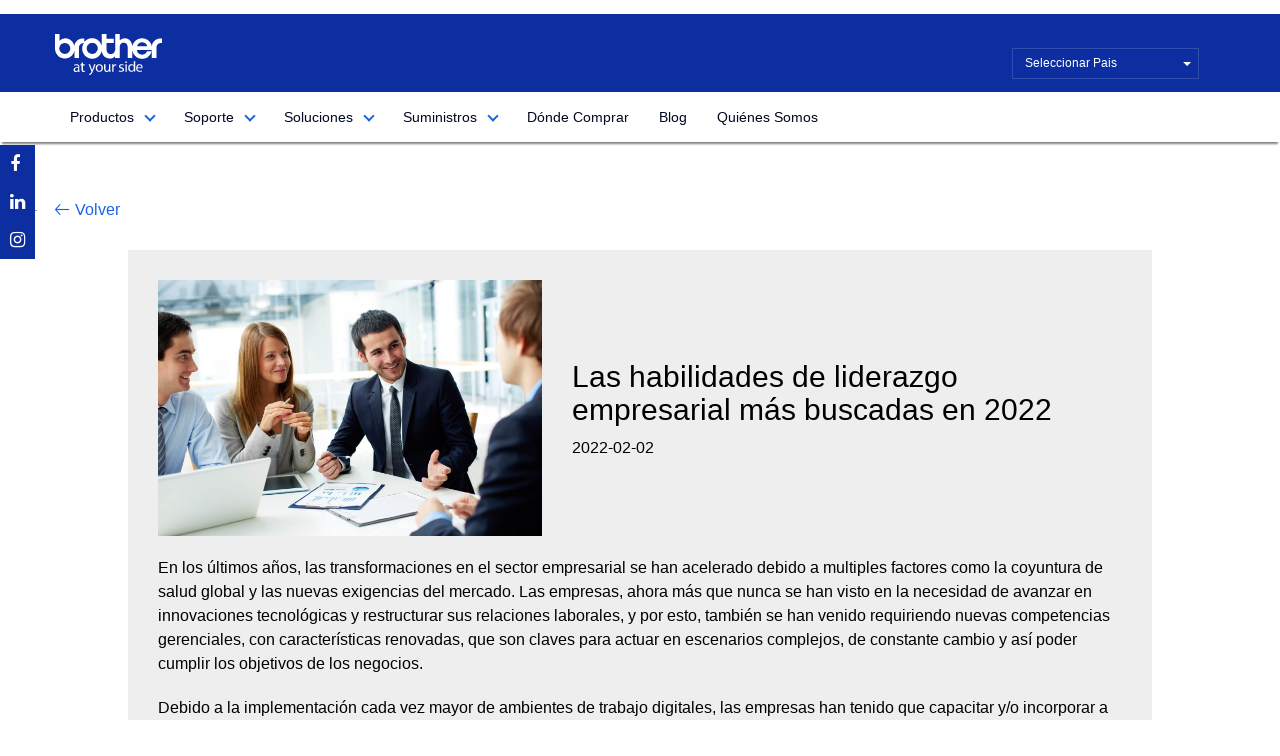

--- FILE ---
content_type: text/html; charset=utf-8
request_url: https://latinamerica.brother.com/blog/las-nuevas-habilidades
body_size: 8521
content:



<!DOCTYPE html>
<html class="no-js" lang="es-419">
<head>
    <meta charset="utf-8">
    <meta http-equiv="X-UA-Compatible" content="IE=edge">
            <title>Escáneres | Brother</title>
    <!-- Google data -->
        <meta name="description" content="Esc&#225;neres" />
    <meta name="application-name" content="Brother USA" />
    <link rel="canonical" href="https://latinamerica.brother.com/blog/las-nuevas-habilidades" />
    <!-- Twitter Card data -->
        <meta name="twitter:card" content="Esc&#225;neres" />
        <meta name="twitter:description" content="Esc&#225;neres" />
        <meta name="twitter:title" content="Esc&amp;#225;neres" />
    <!-- Twitter Summary card images must be at least 120x120px -->
    <!-- Open Graph data: fallback for most social media service basic tags -->
        <meta property="og:title" content="Esc&amp;#225;neres" />
        <meta property="og:url" content="https://latinamerica.brother.com/blog/las-nuevas-habilidades" />
        <meta property="og:description" content="Esc&#225;neres" />

    <meta name="description" content=" ">
    <meta name="keywords" content=" ">




    <meta name="viewport" content="width=device-width, initial-scale=1, maximum-scale=1, minimum-scale=1">

    <!-- The above 3 meta tags must come first in the head; any other head content must come after these tags -->
    <title>Las nuevas habilidades | Brother</title>

    <!-- Coveo Atomic framework -->
    <link href="https://static.cloud.coveo.com/atomic/v2/themes/coveo.css" rel="stylesheet">
    <script type="module" src="https://static.cloud.coveo.com/atomic/v2/atomic.esm.js"></script>
    <script type="module" src="/CoveoNeptuneAtomic/js/index.js"></script>
    <link href="/CoveoNeptuneAtomic/css/index.css" rel="stylesheet" />

    <link href="https://fonts.googleapis.com/css?family=Catamaran:100,400,600" rel="preload" as="style" type="text/css">
    <link href="https://fonts.googleapis.com/css2?family=Catamaran:wght@100;200;300;400;500;600;700;800;900&display=swap" rel="stylesheet">
    <!-- Bootstrap -->
    

    

    

    <script src="https://use.fontawesome.com/e8a6b1b49d.js"></script>

    
    <!-- Custom JavaScript for this theme -->
    

    
    
<link href="https://latinamerica.brother.com/-/media/themes/neptune/lac/site-theme-name/styles/optimized-min.css?t=20250430T071907Z" rel="stylesheet" />    
</head>
<body class="default-device wireframe-images" class="agentbot">
<script src="https://latinamerica.brother.com/-/media/base-themes/core-libraries/scripts/optimized-min.js?t=20230810T091712Z"></script><script src="https://latinamerica.brother.com/-/media/base-themes/xa-api/scripts/optimized-min.js?t=20230810T091639Z"></script><script src="https://latinamerica.brother.com/-/media/base-themes/main-theme/scripts/optimized-min.js?t=20230810T091700Z"></script><script src="https://latinamerica.brother.com/-/media/base-themes/google-maps-js-connector/scripts/optimized-min.js?t=20230810T091520Z"></script><script src="https://latinamerica.brother.com/-/media/base-themes/maps/scripts/optimized-min.js?t=20230810T091526Z"></script><script src="https://latinamerica.brother.com/-/media/base-themes/components-theme/scripts/optimized-min.js?t=20250905T065122Z"></script><script src="https://latinamerica.brother.com/-/media/base-themes/resolve-conflicts/scripts/optimized-min.js?t=20230810T091712Z"></script><script src="https://latinamerica.brother.com/-/media/base-themes/searchtheme/scripts/optimized-min.js?t=20230810T091527Z"></script><script src="https://latinamerica.brother.com/-/media/themes/neptune/lac/site-theme-name/scripts/optimized-min.js?t=20231121T092611Z"></script><script src="https://latinamerica.brother.com/-/media/themes/wireframe/scripts/optimized-min.js?t=20230227T113849Z"></script>    <script type="text/javascript">
var utag_data = {
  item_id: "{40728666-CF2B-4F0A-925D-C19512200176}",
  item_language: "es-419",
  item_name: "Las nuevas habilidades",
  item_path: "/sitecore/content/neptune/lac/home/blog/las nuevas habilidades",
  item_template_name: "Neptune T05 Product List"
};
</script>
<script type="text/javascript"> (function(a,b,c,d){ a='//tags.tiqcdn.com/utag/brother/brotherlad/prod/utag.js'; b=document; c='script'; d=b.createElement(c); d.src=a; d.type='text/java'+c; d.async=true; a=b.getElementsByTagName(c)[0]; a.parentNode.insertBefore(d,a); })(); </script>

    <!-- meta renderings placeholder "body-top" -->

    <div id="wrapper">
        <div id="header" class="main clearfix">
            
    <div class="component neptune-header">
        <div class="component-content">
            <header class="neptune-main-header">
                <div class="neptune-container">
                    <div class="container">
                        <div class="row">
                            <div class="neptune-left-col">
                                <div class="neptune-logo">
<a href="https://latinamerica.brother.com/" title="Home" ><img src="https://latinamerica.brother.com/-/media/project/neptune/lac/icons/logo-white.svg?la=es-419&amp;hash=022CB4C6F949E9E9FCEFAE837B261BB3" class="janus-logo img-responsive" alt="" /></a>                                </div>
                            </div>
                            <div class="neptune-right-col">
                                <ul class="neptune-nav-utility">
                                    <li class="omnibox">
                                        



<atomic-external selector="#standalone">
  <atomic-search-box class="searchbox" redirection-url="/search">
    <atomic-search-box-recent-queries max-with-query="3"></atomic-search-box-recent-queries>
    <atomic-search-box-query-suggestions></atomic-search-box-query-suggestions>
  </atomic-search-box>
</atomic-external>
<atomic-search-interface id="standalone" search-hub="NEP_LA_Main_Search"></atomic-search-interface>    <atomic-external selector='#plp'>
        <atomic-search-box class="searchbox" redirection-url="/search">
          <atomic-search-box-recent-queries
            max-with-query="3"
          ></atomic-search-box-recent-queries>
          <atomic-search-box-query-suggestions></atomic-search-box-query-suggestions>
        </atomic-search-box>
      </atomic-external>

                                    </li>
                                    <li class="nep-mobile-trigger">
                                        <a href="#">
                                            <div class="nep-mobil-menu-btn">
                                                <span class="nep-mm-bar"></span>
                                            </div>
                                        </a>
                                    </li>
                                </ul>
                              <div class="neptune-lang-drop-down">
                                
    <div class="component country-selector">
        <div class="component-content">
            <div>
                <select class="neptune_lang">
                        <option link="#">

                            Seleccionar Pais
                        </option>
                        <option link="http://www.brother.com.ar">

                            Argentina
                        </option>
                        <option link="https://www.brother.cl/">

                            Bolivia
                        </option>
                        <option link="http://www.brother.com.br">

                            Brasil
                        </option>
                        <option link="https://www.brother.ca/">

                            Canadá
                        </option>
                        <option link="https://www.brother.cl/">

                            Chile
                        </option>
                        <option link="https://latinamerica.brother.com/">

                            Colombia
                        </option>
                        <option link="https://latinamerica.brother.com/">

                            Costa Rica
                        </option>
                        <option link="https://latinamerica.brother.com/">

                            Ecuador
                        </option>
                        <option link="https://latinamerica.brother.com/">

                            El Salvador
                        </option>
                        <option link="https://www.brother-usa.com/">

                            English Caribbean
                        </option>
                        <option link="https://www.brother-usa.com/">

                            Estados Unidos
                        </option>
                        <option link="https://latinamerica.brother.com/">

                            Guatemala
                        </option>
                        <option link="https://latinamerica.brother.com/">

                            Honduras
                        </option>
                        <option link="https://latinamerica.brother.com/">

                            Jamaica
                        </option>
                        <option link="https://www.brother.com.mx/">

                            México
                        </option>
                        <option link="https://latinamerica.brother.com/">

                            Nicaragua
                        </option>
                        <option link="https://latinamerica.brother.com/">

                            Panamá
                        </option>
                        <option link="https://www.brother.com.py">

                            Paraguay
                        </option>
                        <option link="https://www.brother.com.pe/">

                            Perú
                        </option>
                        <option link="https://latinamerica.brother.com/">

                            República Dominicana
                        </option>
                        <option link="https://www.brother.com.uy/">

                            Uruguay
                        </option>
                        <option link="https://latinamerica.brother.com/">

                            Otros Países de Latinoamerica
                        </option>
                </select>
                <div class="dropdown-menu open">

                    <ul class="dropdown-menu inner" role="menu">
                            <li data-original-index=0 class="selected">
                                <a tabindex=0 class="" data-normalized-text="<span class=&quot;text&quot;>Seleccionar Pais</span>" data-tokens="null">
                                    <span class="text">Seleccionar Pais</span>
                                </a>
                            </li>
                            <li data-original-index=1 class="selected">
                                <a tabindex=1 class="" data-normalized-text="<span class=&quot;text&quot;></span>" data-tokens="null">
                                    <span class="text"></span>
                                </a>
                            </li>
                            <li data-original-index=2 class="selected">
                                <a tabindex=2 class="" data-normalized-text="<span class=&quot;text&quot;></span>" data-tokens="null">
                                    <span class="text"></span>
                                </a>
                            </li>
                            <li data-original-index=3 class="selected">
                                <a tabindex=3 class="" data-normalized-text="<span class=&quot;text&quot;></span>" data-tokens="null">
                                    <span class="text"></span>
                                </a>
                            </li>
                            <li data-original-index=4 class="selected">
                                <a tabindex=4 class="" data-normalized-text="<span class=&quot;text&quot;></span>" data-tokens="null">
                                    <span class="text"></span>
                                </a>
                            </li>
                            <li data-original-index=5 class="selected">
                                <a tabindex=5 class="" data-normalized-text="<span class=&quot;text&quot;></span>" data-tokens="null">
                                    <span class="text"></span>
                                </a>
                            </li>
                            <li data-original-index=6 class="selected">
                                <a tabindex=6 class="" data-normalized-text="<span class=&quot;text&quot;></span>" data-tokens="null">
                                    <span class="text"></span>
                                </a>
                            </li>
                            <li data-original-index=7 class="selected">
                                <a tabindex=7 class="" data-normalized-text="<span class=&quot;text&quot;></span>" data-tokens="null">
                                    <span class="text"></span>
                                </a>
                            </li>
                            <li data-original-index=8 class="selected">
                                <a tabindex=8 class="" data-normalized-text="<span class=&quot;text&quot;></span>" data-tokens="null">
                                    <span class="text"></span>
                                </a>
                            </li>
                            <li data-original-index=9 class="selected">
                                <a tabindex=9 class="" data-normalized-text="<span class=&quot;text&quot;></span>" data-tokens="null">
                                    <span class="text"></span>
                                </a>
                            </li>
                            <li data-original-index=10 class="selected">
                                <a tabindex=10 class="" data-normalized-text="<span class=&quot;text&quot;></span>" data-tokens="null">
                                    <span class="text"></span>
                                </a>
                            </li>
                            <li data-original-index=11 class="selected">
                                <a tabindex=11 class="" data-normalized-text="<span class=&quot;text&quot;></span>" data-tokens="null">
                                    <span class="text"></span>
                                </a>
                            </li>
                            <li data-original-index=12 class="selected">
                                <a tabindex=12 class="" data-normalized-text="<span class=&quot;text&quot;></span>" data-tokens="null">
                                    <span class="text"></span>
                                </a>
                            </li>
                            <li data-original-index=13 class="selected">
                                <a tabindex=13 class="" data-normalized-text="<span class=&quot;text&quot;></span>" data-tokens="null">
                                    <span class="text"></span>
                                </a>
                            </li>
                            <li data-original-index=14 class="selected">
                                <a tabindex=14 class="" data-normalized-text="<span class=&quot;text&quot;></span>" data-tokens="null">
                                    <span class="text"></span>
                                </a>
                            </li>
                            <li data-original-index=15 class="selected">
                                <a tabindex=15 class="" data-normalized-text="<span class=&quot;text&quot;></span>" data-tokens="null">
                                    <span class="text"></span>
                                </a>
                            </li>
                            <li data-original-index=16 class="selected">
                                <a tabindex=16 class="" data-normalized-text="<span class=&quot;text&quot;></span>" data-tokens="null">
                                    <span class="text"></span>
                                </a>
                            </li>
                            <li data-original-index=17 class="selected">
                                <a tabindex=17 class="" data-normalized-text="<span class=&quot;text&quot;></span>" data-tokens="null">
                                    <span class="text"></span>
                                </a>
                            </li>
                            <li data-original-index=18 class="selected">
                                <a tabindex=18 class="" data-normalized-text="<span class=&quot;text&quot;></span>" data-tokens="null">
                                    <span class="text"></span>
                                </a>
                            </li>
                            <li data-original-index=19 class="selected">
                                <a tabindex=19 class="" data-normalized-text="<span class=&quot;text&quot;></span>" data-tokens="null">
                                    <span class="text"></span>
                                </a>
                            </li>
                            <li data-original-index=20 class="selected">
                                <a tabindex=20 class="" data-normalized-text="<span class=&quot;text&quot;></span>" data-tokens="null">
                                    <span class="text"></span>
                                </a>
                            </li>
                            <li data-original-index=21 class="selected">
                                <a tabindex=21 class="" data-normalized-text="<span class=&quot;text&quot;></span>" data-tokens="null">
                                    <span class="text"></span>
                                </a>
                            </li>
                            <li data-original-index=22 class="selected">
                                <a tabindex=22 class="" data-normalized-text="<span class=&quot;text&quot;></span>" data-tokens="null">
                                    <span class="text"></span>
                                </a>
                            </li>
                    </ul>
                </div>
            </div>
        </div>
    </div>

                              </div>
                            </div>
                    </div>
                </div>
                <div class="neptune-nav mega-nav nep-mega-menu" data-spy="affix" data-offset-top="128" data-offset-bottom="100">
                    <div class="container">
                        <div class="row">
                            <div class="mega-menu-container">
                                <nav class="navbar">
                                    <div class="">
                                        <div class="menu-wrap">
                                            <div class="container">
                                                <ul class="menu-block clearfix">
                                                        <li class="has-dropdown menu-block-item">
                                                                <a href="#">Productos</a>
    <div class="sub-menu">
        <div class="container clearfix">
    <div class="special-submenu">
        <h6>Nuestros Productos</h6>
        <ul>
                <li class="has-dropdown">
                    <a href="#">Impresoras y Multifuncionales</a>
                </li>
                <li class="has-dropdown">
                    <a href="#">Costura y Bordado</a>
                </li>
                <li class="has-dropdown">
                    <a href="#">Rotuladoras y Etiquetadoras</a>
                </li>
                <li>
<a href="https://latinamerica.brother.com/escaneres/escaneres" >Escáneres Portátiles y de Escritorio</a>    </li>
    <li>
<a href="https://latinamerica.brother.com/sitecore/content/neptune/products/2024/12/13/14/58/sp1" >Impresora de Sublimación</a>    </li>
    <li>
<a href="https://latinamerica.brother.com/scan-n-cut" >ScanNCut</a>    </li>
    <li>
<a href="https://machinetool.global.brother/es-mx/index.aspx" >Maquinaria Herramienta</a>    </li>
        </ul>
    </div>
        <div class="normal-menu-block" id="d1">


            <div class="submenu-block">
                <div class="normal-submenu">
<a href="https://latinamerica.brother.com/laser" >                                    <div class="menu-link-underline">
                                        Nuestras Impresoras
                                    </div>
</a>                                            <h5>Láser</h5>
                        <ul>
    <li>
<a href="https://latinamerica.brother.com/laser/impresoras" >Impresoras Láser</a>    </li>
    <li>
<a href="https://latinamerica.brother.com/laser/multifuncionales" >Multifuncionales Láser</a>    </li>
    <li>
<a href="https://latinamerica.brother.com/laser/ver-todo" >Todos los Equipos Láser</a>    </li>
                        </ul>
                        <h5>Inkjet</h5>
                        <ul>
    <li>
<a href="https://latinamerica.brother.com/inkbenefit" >Multifuncionales InkBenefit Tank</a>    </li>
    <li>
<a href="https://latinamerica.brother.com/impresoras-inkjet/inkjet" >Cartucho de Tinta / Inkjet</a>    </li>
    <li>
<a href="https://latinamerica.brother.com/impresoras-inkjet/ver-todo" >Todos los Equipos Inkjet</a>    </li>
                        </ul>
                </div>
            </div>

            
    <div class="need-supplies">
        <h4>NUEVOS MODELOS INKBENEFIT TANK</h4>
        <figure>

<a href="https://latinamerica.brother.com/impresoras-inkjet/inktank" ><img src="https://latinamerica.brother.com/-/media/project/neptune/lac/banner/newbanners/megamenu-tintas.jpg?h=528&amp;w=400&amp;la=es-419&amp;hash=8E164B19CF77D087E33DC9A79B72D23D" alt="" /></a>        </figure>
        <p>
          </p>
    </div>

        </div>
        <div class="normal-menu-block" id="d2">


            <div class="submenu-block">
                <div class="normal-submenu">
                                            <h5>Costura y Bordado</h5>
                        <ul>
    <li>
<a href="https://latinamerica.brother.com/costura-y-bordado" >Nuestras Máquinas de Coser y Bordar</a>    </li>
    <li>
<a href="https://latinamerica.brother.com/costura-y-bordado/costura" >Costura</a>    </li>
    <li>
<a href="https://latinamerica.brother.com/costura-y-bordado/bordado" >Bordado</a>    </li>
    <li>
<a href="https://latinamerica.brother.com/costura-y-bordado/costura-y-bordado" >Costura y Bordado</a>    </li>
    <li>
<a href="https://latinamerica.brother.com/costura-y-bordado/overlock-y-collareta" >Overlock y Collareta</a>    </li>
    <li>
<a href="https://latinamerica.brother.com/costura-y-bordado/semi-industrial" >Semi Industriales</a>    </li>
    <li>
<a href="https://latinamerica.brother.com/costura-y-bordado/software" >Software</a>    </li>
    <li>
<a href="https://latinamerica.brother.com/costura-y-bordado/ver-todo" >Ver Todo</a>    </li>
                        </ul>
                </div>
            </div>

            
    <div class="need-supplies">
        <h4></h4>
        <figure>

        </figure>
        <p>
          </p>
    </div>

        </div>
        <div class="normal-menu-block" id="d3">


            <div class="submenu-block">
                <div class="normal-submenu">
                                            <h5>Rotuladoras y Etiquetadoras</h5>
                        <ul>
    <li>
<a href="https://latinamerica.brother.com/rotuladoras-y-etiquetadoras" >Nuestras Rotuladoras y Etiquetadoras</a>    </li>
    <li>
<a href="https://latinamerica.brother.com/rotuladoras-y-etiquetadoras/etiquetadoras" >Etiquetadoras</a>    </li>
    <li>
<a href="https://latinamerica.brother.com/rotuladoras-y-etiquetadoras/rotuladoras" >Rotuladoras P-Touch</a>    </li>
    <li>
<a href="https://latinamerica.brother.com/rotuladoras-y-etiquetadoras/ver-todo" >Ver Todo</a>    </li>
                        </ul>
                </div>
            </div>

            
    <div class="need-supplies">
        <h4>MODELOS DE IMPRESIÓN PROFESIONALES</h4>
        <figure>

<a href="https://addtest.live/brother_catalogo/catalogs/preview/159/" target="_blank" rel="noopener noreferrer" ><img src="https://latinamerica.brother.com/-/media/project/neptune/lac/banner/newbanners/megamenu-tonners.jpg?h=528&amp;w=400&amp;la=es-419&amp;hash=355CD5B025872253554B8DA7807485D7" alt="" /></a>        </figure>
        <p>
          </p>
    </div>

        </div>
        </div>
    </div>

                                                        </li>

                                                        <li class="has-dropdown menu-block-item">
                                                            <a href="#">Soporte</a>
                                                            <div class="sub-menu">
                                                                <div class="container clearfix">
                                                                    <div class="special-submenu">
                                                                        <ul>
    <li>
<a href="https://latinamerica.brother.com/soporte--tecnico" >Soporte Técnico</a>    </li>
    <li>
<a href="https://latinamerica.brother.com/donde-comprar#tab=3" >Centros de Servicio</a>    </li>
    <li>
<a href="https://support.brother.com/g/b/productsearch.aspx?c=mx&amp;lang=es&amp;content=dl" target="_blank" rel="noopener noreferrer" >Descargas</a>    </li>
    <li>
<a href="https://support.brother.com/g/b/productsearch.aspx?c=mx&amp;lang=es&amp;content=ml" target="_blank" rel="noopener noreferrer" >Manuales</a>    </li>
    <li>
<a href="https://support.brother.com/g/b/productsearch.aspx?c=mx&amp;lang=es&amp;content=faq" target="_blank" rel="noopener noreferrer" >Preguntas Frecuentes</a>    </li>
    <li>
<a href="https://latinamerica.brother.com/registro-producto" >Registre su Producto</a>    </li>
    <li>
<a href="https://latinamerica.brother.com/contactenos" >Contáctenos</a>    </li>
                                                                        </ul>
                                                                    </div>
                                                                </div>
                                                            </div>
                                                        </li>
                                                        <li class="has-dropdown menu-block-item">
                                                            <a href="#">Soluciones</a>
                                                            <div class="sub-menu">
                                                                <div class="container clearfix">
                                                                    <div class="special-submenu">
                                                                        <ul>
    <li>
<a href="https://latinamerica.brother.com/soluciones-impresion" >Soluciones de Impresión</a>    </li>
    <li>
<a href="https://latinamerica.brother.com/soluciones-seguridad" >Soluciones de Seguridad</a>    </li>
    <li>
<a href="https://latinamerica.brother.com/soluciones-recupero" >Consumo y recuperación de costos</a>    </li>
    <li>
<a href="https://latinamerica.brother.com/soluciones-dmd" >Gestión de dispositivos (DMD)</a>    </li>
    <li>
<a href="https://latinamerica.brother.com/soluciones-flujos" >Flujos de trabajo para documentos</a>    </li>
    <li>
<a href="https://latinamerica.brother.com/soluciones-mobile-cloud" >Soluciones móviles y en la nube</a>    </li>
    <li>
<a href="https://latinamerica.brother.com/soluciones-servicios" >Servicios</a>    </li>
    <li>
<a href="https://latinamerica.brother.com/soluciones" >Ver Todo</a>    </li>
                                                                        </ul>
                                                                    </div>
                                                                </div>
                                                            </div>
                                                        </li>
                                                        <li class="has-dropdown menu-block-item">
                                                            <a href="#"> Suministros</a>
                                                            <div class="sub-menu">
                                                                <div class="container clearfix">
                                                                    <div class="special-submenu">
                                                                        <ul>
    <li>
<a href="https://latinamerica.brother.com/tintas" >Botellas de Tinta Inkbenefit Tank</a>    </li>
    <li>
<a href="https://latinamerica.brother.com/consumibles" >Tóneres Originales Brother</a>    </li>
                                                                        </ul>
                                                                    </div>
                                                                </div>
                                                            </div>
                                                        </li>

    <li>
<a href="https://latinamerica.brother.com/donde-comprar" >Dónde Comprar</a>    </li>
    <li>
<a href="https://latinamerica.brother.com/blog" target="_blank" rel="noopener noreferrer" >Blog</a>    </li>
    <li>
<a href="https://latinamerica.brother.com/quienes-somos" >Quiénes Somos</a>    </li>
                                                </ul>
                                                
                                            </div>
                                        </div>
                                    </div>
                                </nav>
                            </div>
                        </div>
                    </div>
                </div>
                <div class="search-input collapse" id="search-box">
                    
                </div>
            </header>
            <div class="nep-mobile-menu">
                <div class="mobile-menu">
                    <ul class="menu-block clearfix">

                            <li class="has-dropdown">
                                <a href="#">Productos</a>
                                    <ul>
                                                <li class="has-dropdown">
                                                    <a href="#">Impresoras y Multifuncionales</a>
                                                    <ul>
<a href="https://latinamerica.brother.com/laser" >                                                                        <div class="menu-link-underline">
                                                                            Nuestras Impresoras
                                                                        </div>
</a>                                                                                                                    <li class="multi-list">
                                                                <h6>Láser</h6>
                                                                <ul>
    <li>
<a href="https://latinamerica.brother.com/laser/impresoras" >Impresoras Láser</a>    </li>
    <li>
<a href="https://latinamerica.brother.com/laser/multifuncionales" >Multifuncionales Láser</a>    </li>
    <li>
<a href="https://latinamerica.brother.com/laser/ver-todo" >Todos los Equipos Láser</a>    </li>
                                                                </ul>
                                                            </li>
                                                            <li class="multi-list">
                                                                <h6>Inkjet</h6>
                                                                <ul>
    <li>
<a href="https://latinamerica.brother.com/inkbenefit" >Multifuncionales InkBenefit Tank</a>    </li>
    <li>
<a href="https://latinamerica.brother.com/impresoras-inkjet/inkjet" >Cartucho de Tinta / Inkjet</a>    </li>
    <li>
<a href="https://latinamerica.brother.com/impresoras-inkjet/ver-todo" >Todos los Equipos Inkjet</a>    </li>
                                                                </ul>
                                                            </li>
                                                                                                            </ul>
                                                </li>
                                                <li class="has-dropdown">
                                                    <a href="#">Costura y Bordado</a>
                                                    <ul>
                                                                                                                    <li class="multi-list">
                                                                <h6>Costura y Bordado</h6>
                                                                <ul>
    <li>
<a href="https://latinamerica.brother.com/costura-y-bordado" >Nuestras Máquinas de Coser y Bordar</a>    </li>
    <li>
<a href="https://latinamerica.brother.com/costura-y-bordado/costura" >Costura</a>    </li>
    <li>
<a href="https://latinamerica.brother.com/costura-y-bordado/bordado" >Bordado</a>    </li>
    <li>
<a href="https://latinamerica.brother.com/costura-y-bordado/costura-y-bordado" >Costura y Bordado</a>    </li>
    <li>
<a href="https://latinamerica.brother.com/costura-y-bordado/overlock-y-collareta" >Overlock y Collareta</a>    </li>
    <li>
<a href="https://latinamerica.brother.com/costura-y-bordado/semi-industrial" >Semi Industriales</a>    </li>
    <li>
<a href="https://latinamerica.brother.com/costura-y-bordado/software" >Software</a>    </li>
    <li>
<a href="https://latinamerica.brother.com/costura-y-bordado/ver-todo" >Ver Todo</a>    </li>
                                                                </ul>
                                                            </li>
                                                                                                            </ul>
                                                </li>
                                                <li class="has-dropdown">
                                                    <a href="#">Rotuladoras y Etiquetadoras</a>
                                                    <ul>
                                                                                                                    <li class="multi-list">
                                                                <h6>Rotuladoras y Etiquetadoras</h6>
                                                                <ul>
    <li>
<a href="https://latinamerica.brother.com/rotuladoras-y-etiquetadoras" >Nuestras Rotuladoras y Etiquetadoras</a>    </li>
    <li>
<a href="https://latinamerica.brother.com/rotuladoras-y-etiquetadoras/etiquetadoras" >Etiquetadoras</a>    </li>
    <li>
<a href="https://latinamerica.brother.com/rotuladoras-y-etiquetadoras/rotuladoras" >Rotuladoras P-Touch</a>    </li>
    <li>
<a href="https://latinamerica.brother.com/rotuladoras-y-etiquetadoras/ver-todo" >Ver Todo</a>    </li>
                                                                </ul>
                                                            </li>
                                                                                                            </ul>
                                                </li>

    <li>
<a href="https://latinamerica.brother.com/escaneres/escaneres" >Escáneres Portátiles y de Escritorio</a>    </li>
    <li>
<a href="https://latinamerica.brother.com/sitecore/content/neptune/products/2024/12/13/14/58/sp1" >Impresora de Sublimación</a>    </li>
    <li>
<a href="https://latinamerica.brother.com/scan-n-cut" >ScanNCut</a>    </li>
    <li>
<a href="https://machinetool.global.brother/es-mx/index.aspx" >Maquinaria Herramienta</a>    </li>

                                    </ul>
                            </li>
                                                    <li class="has-dropdown">
                                <a href="#">Soporte</a>
                                <ul>
    <li>
<a href="https://latinamerica.brother.com/soporte--tecnico" >Soporte Técnico</a>    </li>
    <li>
<a href="https://latinamerica.brother.com/donde-comprar#tab=3" >Centros de Servicio</a>    </li>
    <li>
<a href="https://support.brother.com/g/b/productsearch.aspx?c=mx&amp;lang=es&amp;content=dl" target="_blank" rel="noopener noreferrer" >Descargas</a>    </li>
    <li>
<a href="https://support.brother.com/g/b/productsearch.aspx?c=mx&amp;lang=es&amp;content=ml" target="_blank" rel="noopener noreferrer" >Manuales</a>    </li>
    <li>
<a href="https://support.brother.com/g/b/productsearch.aspx?c=mx&amp;lang=es&amp;content=faq" target="_blank" rel="noopener noreferrer" >Preguntas Frecuentes</a>    </li>
    <li>
<a href="https://latinamerica.brother.com/registro-producto" >Registre su Producto</a>    </li>
    <li>
<a href="https://latinamerica.brother.com/contactenos" >Contáctenos</a>    </li>
                                </ul>
                            </li>
                            <li class="has-dropdown">
                                <a href="#">Soluciones</a>
                                <ul>
    <li>
<a href="https://latinamerica.brother.com/soluciones-impresion" >Soluciones de Impresión</a>    </li>
    <li>
<a href="https://latinamerica.brother.com/soluciones-seguridad" >Soluciones de Seguridad</a>    </li>
    <li>
<a href="https://latinamerica.brother.com/soluciones-recupero" >Consumo y recuperación de costos</a>    </li>
    <li>
<a href="https://latinamerica.brother.com/soluciones-dmd" >Gestión de dispositivos (DMD)</a>    </li>
    <li>
<a href="https://latinamerica.brother.com/soluciones-flujos" >Flujos de trabajo para documentos</a>    </li>
    <li>
<a href="https://latinamerica.brother.com/soluciones-mobile-cloud" >Soluciones móviles y en la nube</a>    </li>
    <li>
<a href="https://latinamerica.brother.com/soluciones-servicios" >Servicios</a>    </li>
    <li>
<a href="https://latinamerica.brother.com/soluciones" >Ver Todo</a>    </li>
                                </ul>
                            </li>
                            <li class="has-dropdown">
                                <a href="#"> Suministros</a>
                                <ul>
    <li>
<a href="https://latinamerica.brother.com/tintas" >Botellas de Tinta Inkbenefit Tank</a>    </li>
    <li>
<a href="https://latinamerica.brother.com/consumibles" >Tóneres Originales Brother</a>    </li>
                                </ul>
                            </li>
                            <li>
<a href="https://latinamerica.brother.com/donde-comprar" >Dónde Comprar</a>    </li>
    <li>
<a href="https://latinamerica.brother.com/blog" target="_blank" rel="noopener noreferrer" >Blog</a>    </li>
    <li>
<a href="https://latinamerica.brother.com/quienes-somos" >Quiénes Somos</a>    </li>
                    </ul>
                </div>
            </div>
            <div class="mob-social-media">
    <ul class="sticky-social-1 sticky-social-mob">

                <li><a href=https://latinamerica.brother.com/redes-sociales class="fa fa-facebook"><span> </span></a></li>
                <li><a href=https://latinamerica.brother.com/redes-sociales class="fa fa-linkedin"><span> </span></a></li>
                <li><a href=https://latinamerica.brother.com/redes-sociales class="fa fa-instagram"><span> </span></a></li>

    </ul>
</div>


        </div>
    </div>


        </div>
        
<ul class="sticky-social-1">

    <li><a href=https://latinamerica.brother.com/redes-sociales class="fa fa-facebook"><span> </span></a></li>
    <li><a href=https://latinamerica.brother.com/redes-sociales class="fa fa-linkedin"><span> </span></a></li>
    <li><a href=https://latinamerica.brother.com/redes-sociales class="fa fa-instagram"><span> </span></a></li>

</ul>


        <div id="content" class="main clearfix">
            

    <div class="component billboard">
        <div class="component-content">
            <section class="neptune-home-hero business-open left-open m-b-60">
                
                <div class="hero">





                </div>
            </section>
        </div>
    </div>

    <div class="component maincontent">
        <div class="component-content">
            <div class="container news-page-container">
		<div class="row" style="color: #000000; margin: 30px auto;">
			<div class="col-lg-5">
				<p><img class="img-responsive" alt="¿Está" src="-/media/dc0f7f0c090a4187acfa9ceadd18bce2.ashx" /></p>
			</div>
			<div class="col-lg-7">
				<h3 class="news-title-heading"> Las habilidades de liderazgo empresarial más buscadas en 2022</h3>
				<p>2022-02-02 </p>
			</div>
			<div class="col-lg-12">
				<p>En los últimos años, las transformaciones en el sector empresarial se han acelerado debido a multiples factores como la coyuntura de salud global y las nuevas exigencias del mercado. Las empresas, ahora más que nunca se han visto en la necesidad de avanzar en innovaciones tecnológicas y restructurar sus relaciones laborales, y por esto, también se han venido requiriendo nuevas competencias gerenciales, con características renovadas, que son claves para actuar en escenarios complejos, de constante cambio y así poder cumplir los objetivos de los negocios. </p>
				<p>Debido a la implementación cada vez mayor de ambientes de trabajo digitales, las empresas han tenido que capacitar y/o incorporar a su organización perfiles con habilidades enfocadas en vincular efectivamente a las compañías a procesos de transformación digital asi como en constituir la innovación como materia prima de la actividad empresarial. Lo anterior, sin perjuicio de personas que tengan una alta capacidad para escuchar a colaboradores, clientes y otros grupos de interés, y responder a sus necesidades. </p>
				<p>Caty Di Maggio, Vicepresidente Regional Ventas y Mercadeo para América Latina de Brother International Corporation, señala que, con la apropiación de las nuevas tecnologías en los escenarios laborales, “las empresas empiezan a evolucionar y es ahí cuando las competencias digitales se vuelven imprescindibles para el liderazgo en las compañías, debido a que se convierten en agentes habilitadores de buenas estrategias, proyectos y procesos en los negocios”. </p>
				<p>A continuación, compartimos la opinión de expertos sobre algunas de esas nuevas habilidades que buscan las empresas para impulsar su crecimiento y que deberían tener los líderes más eficientes en este 2022, competencias que se hacen imprescindibles para mantener a los equipos inspirados y encaminados en continuar desempeñándose con un alto rendimiento: </p>
				<p><strong>1. Con pensamiento crítico y en aprendizaje continuo: </strong>Alejandro Carbonell*, CEO y cofundador de Tutorez, una plataforma de educación en línea, comenta la importancia de encontrar líderes con la habilidad de adquirir constantemente nuevos conocimientos. “Para liderar una empresa se debe participar asertivamente en la resolución de conflictos y otros campos de acción, por lo que es fundamental formarse continuamente en competencias técnicas y otras actitudes necesarias en el mundo empresarial actual repleto de cambios acelerados”. </p>
				<p><strong>2. Comprometidos con la transformación digital: </strong>Astrid Encarnación*, fundadora de Ases Services, firma de servicios dedicada a la organización y desarrollo estratégico de empresas, señala que es fundamental que el líder logre integrar la tecnología para ser más eficientes y mejorar el funcionamiento de sus equipos. "Con el rápido avance de las herramientas digitales, suele ser fácil dejarse convencer por el lanzamiento más deslumbrante, pero lo realmente importante es que, lo que se quiere implementar, se ponga al servicio de los colaboradores, facilite su trabajo y les brinde comodidad para impulsar su productividad y creatividad”. </p>
				<p><strong>3. Con la capacidad de conectar con la empresa, sus trabajadores y sus grupos de interés: </strong>Saber escuchar y reconocer las necesidades de los colaboradores, hace parte de las habilidades que contribuyen al desarrollo de un buen clima laboral y de relaciones satisfactorias para lograr los objetivos de la empresa, que va más allá de solo el éxito ecónomico, sino que trasciende a un compromiso social y ambiental. “Para cumplir con lo anterio, el líder debe inspirar a su equipo, para que todos persigan esos objetivos comunes de la empresa”, afirma Rodrigo Urrego*, CMO & Co-founder de MedicApp, aplicación que aprovecha el modelo de economía colaborativa en el sector de la salud. </p>
				<p>Todas estas nuevas nuevas habilidades permiten que los líderes empresariales se adapten a los constantes cambios, incentiva el aprendizaje al interior de las empresas e impulsa una cultura de innovación en toda la organización, lo cual se verá reflejado en el éxito de las compañías y sus equipos. </p>
				<p>*Panelistas de Brother International Corporation. Este grupo de exitosos emprendedores trabaja al lado de Brother International Corporation brindando una visión local del emprendimiento en la región.lombia y Ecuador, entre el 27 de enero y el 24 de marzo de 2021.</p>

			</div>
		</div>
	</div>
        </div>
    </div>

    <div id="251b0455-d5ae-4f8d-a218-ee94f9a2d1b2" class="container accordion-table-container disclaimers-accordion">
        <div class="row">
            <div class="accordion-table col col-xs-12">
                <a class="collapsed-section-button title-accordion-link header-label collapsed" data-toggle="collapse" data-target="#accordion-table-251b0455-d5ae-4f8d-a218-ee94f9a2d1b2" data-text="Condiciones" aria-expanded="false">
                    <span>Condiciones</span>
                </a>
                <div class="title-accordion collapse" role="tabpanel" id="accordion-table-251b0455-d5ae-4f8d-a218-ee94f9a2d1b2">
                    <div class="accordion-copy">
                            <ol class="ol-brackets">
                                    <li>Consulte las páginas de productos individuales para conocer todas las condiciones y requisitos del sistema, como también más información sobre la garantía.</li>
                            </ol>
                    </div>

                </div>
                <p></p>
            </div>
        </div>
    </div>



<script>
  window.serverContext = "PRODCD";
  window.OrganizationId = "janusprodrptjn2xu";
</script>
<atomic-search-interface mobile-breakpoint="768px" id="plp">
        <atomic-search-layout class='no-facet'>
              <atomic-layout-section section="search">
                <atomic-search-box>
                <atomic-search-box-recent-queries
                  max-with-query="3"
                ></atomic-search-box-recent-queries>
                <atomic-search-box-query-suggestions></atomic-search-box-query-suggestions>
                </atomic-search-box>
              </atomic-layout-section>

          <div class="list-header-section">
            <atomic-query-summary></atomic-query-summary>
            <atomic-grid-list-toggle default-layout="grid" />
          </div>
          <atomic-layout-section section="facets">
            <configurable-facet-manager options='[]'></configurable-facet-manager>
          </atomic-layout-section>
          <atomic-layout-section section="main">
            <atomic-layout-section section="status">
              <atomic-breadbox></atomic-breadbox>
              <atomic-refine-toggle></atomic-refine-toggle>
              <atomic-did-you-mean></atomic-did-you-mean>
              <configurable-sort-dropdown sort-options='[]'></configurable-sort-dropdown>
            </atomic-layout-section>
            <atomic-layout-section section="results">
              <results-manager></results-manager>
              <atomic-query-error></atomic-query-error>
              <atomic-no-results></atomic-no-results>
            </atomic-layout-section>
            <atomic-layout-section section="pagination">
              <atomic-load-more-results></atomic-load-more-results>
              <atomic-results-per-page choices-displayed="12" initial-choice="12"></atomic-results-per-page>
            </atomic-layout-section>
          </atomic-layout-section>
        </atomic-search-layout>
        <compare-bar sku-key="productcatalogsku" compare-path="comprar-productos">
        </compare-bar>
      </atomic-search-interface>

        </div>
        <div id="footer" class="main clearfix">
            
    <div class="component neptune-footer">
        <div class="component-content">
            <div class="footer">
                <div class="clearfix"></div>
                <div class="container footer-content">
                    <div class="row">
                            <div class="col col-sm-3">
                                <div class="link-container">
                                    <h3 class="no-top-margin">Productos</h3>
                                    <ul class="no-bullets">
                                            <li>
                                                <a href="https://latinamerica.brother.com/laser" >Impresoras y Multifuncionales</a>
                                            </li>
                                            <li>
                                                <a href="https://latinamerica.brother.com/costura-y-bordado" >Costura Y Bordado</a>
                                            </li>
                                            <li>
                                                <a href="https://latinamerica.brother.com/rotuladoras-y-etiquetadoras" >Rotuladoras y Etiquetadoras</a>
                                            </li>
                                            <li>
                                                <a href="https://latinamerica.brother.com/escaneres/escaneres" >Esc&#225;neres de Port&#225;tiles y de Escritorio</a>
                                            </li>
                                            <li>
                                                <a href="https://latinamerica.brother.com/scan-n-cut" >ScanNCut</a>
                                            </li>
                                            <li>
                                                <a href="https://machinetool.global.brother/es-mx/index.aspx" >Maquinaria Herramienta</a>
                                            </li>
                                    </ul>
                                    <div><br></div>
                                </div>
                            </div>
                            <div class="col col-sm-3">
                                <div class="link-container">
                                    <h3 class="no-top-margin">Soporte</h3>
                                    <ul class="no-bullets">
                                            <li>
                                                <a href="https://latinamerica.brother.com/soporte--tecnico" >Soporte T&#233;cnico</a>
                                            </li>
                                            <li>
                                                <a href="https://latinamerica.brother.com/donde-comprar" >Centros de Servicio</a>
                                            </li>
                                            <li>
                                                <a href="https://support.brother.com/g/b/productsearch.aspx?c=mx&amp;lang=es&amp;content=dl" target="_blank" rel="noopener noreferrer" >Descargas</a>
                                            </li>
                                            <li>
                                                <a href="https://support.brother.com/g/b/productsearch.aspx?c=mx&amp;lang=es&amp;content=ml" target="_blank" rel="noopener noreferrer" >Manuales</a>
                                            </li>
                                            <li>
                                                <a href="https://latinamerica.brother.com/contactenos" >Cont&#225;ctenos</a>
                                            </li>
                                    </ul>
                                    <div><br></div>
                                </div>
                            </div>
                            <div class="col col-sm-3">
                                <div class="link-container">
                                    <h3 class="no-top-margin">Quiénes Somos</h3>
                                    <ul class="no-bullets">
                                            <li>
                                                <a href="https://latinamerica.brother.com/quienes-somos" >Acerca de Brother</a>
                                            </li>
                                            <li>
                                                <a href="https://global.brother/es/" target="_blank" rel="noopener noreferrer" >Nuestras Oficinas</a>
                                            </li>
                                            <li>
                                                <a href="https://brotheraltagamalaser.com/news/" target="_blank" rel="noopener noreferrer" >Blog</a>
                                            </li>
                                            <li>
                                                <a href="https://www.brotherearth.com/es/top.html" target="_blank" rel="noopener noreferrer" >Brother Earth</a>
                                            </li>
                                    </ul>
                                    <div><br></div>
                                </div>
                            </div>
                            <div class="col col-sm-3">
                                <div class="link-container">
                                    <h3 class="no-top-margin">Nuestro Sitio</h3>
                                    <ul class="no-bullets">
                                            <li>
                                                <a href="https://latinamerica.brother.com/mapa-del-sitio" >Mapa del Sitio</a>
                                            </li>
                                            <li>
                                                <a href="https://latinamerica.brother.com/politica-privacidad" >Pol&#237;tica de Privacidad</a>
                                            </li>
                                            <li>
                                                <a href="https://latinamerica.brother.com/terminos-de-uso" >T&#233;rminos de Uso</a>
                                            </li>
                                    </ul>
                                    <div><br></div>
                                </div>
                            </div>
                            <div class="col col-sm-3">
                                <div class="link-container">
                                    <h3 class="no-top-margin">Nuestras Redes</h3>
                                    <ul class="no-bullets">
                                    </ul>
                                    <div><br></div>
                                </div>
                            </div>
                        
    <div class="component social-icons">
        <div class="component-content">
            <div class="nep-footer-social-list nep-header-social-list">
<a href="https://latinamerica.brother.com/redes-sociales" >                            <span class="fa fa-facebook"></span>
</a><a href="https://latinamerica.brother.com/redes-sociales" >                            <span class="fa fa-linkedin"></span>
</a><a href="https://latinamerica.brother.com/redes-sociales" >                            <span class="fa fa-instagram"></span>
</a>            </div>
        </div>
    </div>

                    </div>
                </div>
            </div>
        </div>
    </div>
<div class="footer-copyright">
    <div class="container">
        <div class="row">
            <div class="col-sm-12">

                <div class="footer-copyright-inner">
                    <div>
                        Latinoam&#233;rica | &#169; 1995-2020, Brother International Corporation. Todos los derechos reservados.
                    </div>

                    <a href="https://prodlatinamericacm.brother.com/globalpage" class="link" target="">Brother Global page</a>
                </div>
            </div>
        </div>
    </div>
</div>

        </div>
    </div>
    <!-- meta renderings placeholder "body-bottom" -->

    <script type="text/javascript">
		window.BIC = window.BIC || {};

        window.BIC.GoogleMaps = {
           ApiUrl: "AIzaSyDbFIMS93Gtz-WIUpLZRO8Aj2mJMgouhdw"
        };
    </script>
    <script> window.serverContext = "PRODCD"</script>
    <script> window.websiteLanguage = "es-419"</script>
    <script> window.OrganizationId = "janusprodrptjn2xu"</script>
    
    
</body>
</html>


--- FILE ---
content_type: text/javascript
request_url: https://static.cloud.coveo.com/atomic/v2/p-d3e9eb85.js
body_size: 500
content:
import{h as t,F as s}from"./p-5925f187.js";import{B as r}from"./p-d83eaf95.js";const o=({i18n:s,onClick:o,moreAvailable:e,label:a})=>{if(!e){return}return t(r,{style:"primary",text:s.t(a||"load-more-results"),part:"load-more-results-button",class:"my-2 p-3 font-bold",onClick:()=>o()})};const e=(s,r)=>t("div",{class:"flex flex-col items-center",part:"container"},r);const a=({isLoaded:r,hasResults:o},e)=>{if(!r||!o){return}return t(s,null,e)};const l=({from:s,to:r})=>{const o=s/r*100;const e=`${Math.ceil(o)}%`;return t("div",{part:"progress-bar",class:"bg-neutral relative my-2 h-1 w-72 rounded"},t("div",{class:"progress-bar z-1 absolute left-0 top-0 h-full overflow-hidden rounded bg-gradient-to-r",style:{width:e}}))};const n=({i18n:s,from:r,to:o,label:e})=>{const a=t=>`<span class="font-bold text-on-background" part="highlight">${t}</span>`;const l=s.language;const n=s.t(e||"showing-results-of-load-more",{interpolation:{escapeValue:false},last:a(r.toLocaleString(l)),total:a(o.toLocaleString(l))});return t("div",{class:"text-neutral-dark my-2 text-lg",part:"showing-results",innerHTML:n})};export{e as L,n as a,l as b,o as c,a as d};
//# sourceMappingURL=p-d3e9eb85.js.map

--- FILE ---
content_type: text/javascript
request_url: https://static.cloud.coveo.com/atomic/v2/p-d5bbedcf.js
body_size: -18
content:
const e=(e,r,s)=>{if(s){return""}return r?e.t("no-results-for",{interpolation:{escapeValue:false},query:r}):e.t("no-results")};export{e as g};
//# sourceMappingURL=p-d5bbedcf.js.map

--- FILE ---
content_type: text/javascript
request_url: https://static.cloud.coveo.com/atomic/v2/p-324be5e9.js
body_size: 299
content:
import{h as r,F as t}from"./p-5925f187.js";import{B as e}from"./p-d83eaf95.js";const s=({i18n:t,onClick:s,setRef:a})=>r(e,{style:"outline-primary",class:"w-full p-3",onClick:s,text:t.t("sort-and-filter"),ref:a,part:"button"});const a=({hasError:e,firstRequestExecuted:s,hasItems:a},n)=>{if(e){return}if(!s){return r("div",{part:"placeholder","aria-hidden":true,class:"bg-neutral my-2 h-8 w-28 animate-pulse rounded"})}if(!a){return}return r(t,null,n)};export{s as R,a};
//# sourceMappingURL=p-324be5e9.js.map

--- FILE ---
content_type: application/x-javascript
request_url: https://latinamerica.brother.com/CoveoNeptuneAtomic/js/index.js
body_size: 113914
content:
var xd="ps_brother_usa",nn,Xs,el=!1,Ya=!1,qn=typeof window!="undefined"?window:{},wr=qn.document||{head:{}},Et=qn.HTMLElement||class{},Ye={$flags$:0,$resourcesUrl$:"",jmp:e=>e(),raf:e=>requestAnimationFrame(e),ael:(e,t,r,n)=>e.addEventListener(t,r,n),rel:(e,t,r,n)=>e.removeEventListener(t,r,n),ce:(e,t)=>new CustomEvent(e,t)},kd=e=>Promise.resolve(e),Od=(()=>{try{return new CSSStyleSheet,typeof new CSSStyleSheet().replaceSync=="function"}catch(e){}return!1})(),Ot=(e,t="")=>()=>{},Ho=new WeakMap,Id=(e,t,r)=>{let n=pn.get(e);Od&&r?(n=n||new CSSStyleSheet,typeof n=="string"?n=t:n.replaceSync(t)):n=t,pn.set(e,n)},Ed=(e,t,r,n)=>{let a=tl(t),i=pn.get(a);if(e=e.nodeType===11?e:wr,i)if(typeof i=="string"){e=e.head||e;let o=Ho.get(e),s;o||Ho.set(e,o=new Set),o.has(a)||(s=wr.createElement("style"),s.innerHTML=i,e.insertBefore(s,e.querySelector("link")),o&&o.add(a))}else e.adoptedStyleSheets.includes(i)||(e.adoptedStyleSheets=[...e.adoptedStyleSheets,i]);return a},Ad=e=>{let t=e.$cmpMeta$,r=e.$hostElement$,n=t.$flags$,a=Ot("attachStyles",t.$tagName$),i=Ed(r.shadowRoot?r.shadowRoot:r.getRootNode(),t);n&10&&(r["s-sc"]=i,r.classList.add(i+"-h")),a()},tl=(e,t)=>"sc-"+e.$tagName$,Bo={},Rd=e=>e!=null,Ci=e=>(e=typeof e,e==="object"||e==="function"),B=(e,t,...r)=>{let n=null,a=!1,i=!1,o=[],s=u=>{for(let d=0;d<u.length;d++)n=u[d],Array.isArray(n)?s(n):n!=null&&typeof n!="boolean"&&((a=typeof e!="function"&&!Ci(n))&&(n=String(n)),a&&i?o[o.length-1].$text$+=n:o.push(a?fn(null,n):n),i=a)};if(s(r),t){let u=t.className||t.class;u&&(t.class=typeof u!="object"?u:Object.keys(u).filter(d=>u[d]).join(" "))}if(typeof e=="function")return e(t===null?{}:t,o,Td);let l=fn(e,null);return l.$attrs$=t,o.length>0&&(l.$children$=o),l},fn=(e,t)=>{let r={$flags$:0,$tag$:e,$text$:t,$elm$:null,$children$:null};return r.$attrs$=null,r},Kt={},qd=e=>e&&e.$tag$===Kt,Td={forEach:(e,t)=>e.map(Qo).forEach(t),map:(e,t)=>e.map(Qo).map(t).map(Dd)},Qo=e=>({vattrs:e.$attrs$,vchildren:e.$children$,vkey:e.$key$,vname:e.$name$,vtag:e.$tag$,vtext:e.$text$}),Dd=e=>{if(typeof e.vtag=="function"){let r=Object.assign({},e.vattrs);return e.vkey&&(r.key=e.vkey),e.vname&&(r.name=e.vname),B(e.vtag,r,...e.vchildren||[])}let t=fn(e.vtag,e.vtext);return t.$attrs$=e.vattrs,t.$children$=e.vchildren,t.$key$=e.vkey,t.$name$=e.vname,t},Wo=(e,t,r,n,a,i)=>{if(r!==n){let o=Go(e,t),s=t.toLowerCase();if(t==="class"){let l=e.classList,u=Yo(r),d=Yo(n);l.remove(...u.filter(f=>f&&!d.includes(f))),l.add(...d.filter(f=>f&&!u.includes(f)))}else if(t==="style"){for(let l in r)(!n||n[l]==null)&&(l.includes("-")?e.style.removeProperty(l):e.style[l]="");for(let l in n)(!r||n[l]!==r[l])&&(l.includes("-")?e.style.setProperty(l,n[l]):e.style[l]=n[l])}else if(!e.__lookupSetter__(t)&&t[0]==="o"&&t[1]==="n")t[2]==="-"?t=t.slice(3):Go(qn,s)?t=s.slice(2):t=s[2]+t.slice(3),r&&Ye.rel(e,t,r,!1),n&&Ye.ael(e,t,n,!1);else{let l=Ci(n);if((o||l&&n!==null)&&!a)try{if(e.tagName.includes("-"))e[t]=n;else{let u=n==null?"":n;t==="list"?o=!1:(r==null||e[t]!=u)&&(e[t]=u)}}catch(u){}n==null||n===!1?(n!==!1||e.getAttribute(t)==="")&&e.removeAttribute(t):(!o||i&4||a)&&!l&&(n=n===!0?"":n,e.setAttribute(t,n))}}},Pd=/\s/,Yo=e=>e?e.split(Pd):[],rl=(e,t,r,n)=>{let a=t.$elm$.nodeType===11&&t.$elm$.host?t.$elm$.host:t.$elm$,i=e&&e.$attrs$||Bo,o=t.$attrs$||Bo;for(n in i)n in o||Wo(a,n,i[n],void 0,r,t.$flags$);for(n in o)Wo(a,n,i[n],o[n],r,t.$flags$)},xi=(e,t,r,n)=>{let a=t.$children$[r],i=0,o,s;if(a.$text$!==null)o=a.$elm$=wr.createTextNode(a.$text$);else if(o=a.$elm$=wr.createElement(a.$tag$),rl(null,a,el),Rd(nn)&&o["s-si"]!==nn&&o.classList.add(o["s-si"]=nn),a.$children$)for(i=0;i<a.$children$.length;++i)s=xi(e,a,i),s&&o.appendChild(s);return o},nl=(e,t,r,n,a,i)=>{let o=e,s;for(o.shadowRoot&&o.tagName===Xs&&(o=o.shadowRoot);a<=i;++a)n[a]&&(s=xi(null,r,a),s&&(n[a].$elm$=s,o.insertBefore(s,t)))},al=(e,t,r,n,a)=>{for(;t<=r;++t)(n=e[t])&&(a=n.$elm$,a.remove())},_d=(e,t,r,n)=>{let a=0,i=0,o=t.length-1,s=t[0],l=t[o],u=n.length-1,d=n[0],f=n[u],h;for(;a<=o&&i<=u;)s==null?s=t[++a]:l==null?l=t[--o]:d==null?d=n[++i]:f==null?f=n[--u]:Zr(s,d)?(pr(s,d),s=t[++a],d=n[++i]):Zr(l,f)?(pr(l,f),l=t[--o],f=n[--u]):Zr(s,f)?(pr(s,f),e.insertBefore(s.$elm$,l.$elm$.nextSibling),s=t[++a],f=n[--u]):Zr(l,d)?(pr(l,d),e.insertBefore(l.$elm$,s.$elm$),l=t[--o],d=n[++i]):(h=xi(t&&t[i],r,i),d=n[++i],h&&s.$elm$.parentNode.insertBefore(h,s.$elm$));a>o?nl(e,n[u+1]==null?null:n[u+1].$elm$,r,n,i,u):i>u&&al(t,a,o)},Zr=(e,t)=>e.$tag$===t.$tag$,pr=(e,t)=>{let r=t.$elm$=e.$elm$,n=e.$children$,a=t.$children$,i=t.$text$;i===null?(rl(e,t,el),n!==null&&a!==null?_d(r,n,t,a):a!==null?(e.$text$!==null&&(r.textContent=""),nl(r,null,t,a,0,a.length-1)):n!==null&&al(n,0,n.length-1)):e.$text$!==i&&(r.data=i)},$d=(e,t)=>{let r=e.$hostElement$,n=e.$vnode$||fn(null,null),a=qd(t)?t:B(null,null,t);Xs=r.tagName,a.$tag$=null,a.$flags$|=4,e.$vnode$=a,a.$elm$=n.$elm$=r.shadowRoot||r,nn=r["s-sc"],pr(n,a)},Fd=(e,t,r)=>{let n=Ye.ce(t,r);return e.dispatchEvent(n),n},il=(e,t)=>{t&&!e.$onRenderResolve$&&t["s-p"]&&t["s-p"].push(new Promise(r=>e.$onRenderResolve$=r))},Tn=(e,t)=>{if(e.$flags$|=16,e.$flags$&4){e.$flags$|=512;return}return il(e,e.$ancestorComponent$),Xd(()=>jd(e,t))},jd=(e,t)=>{let r=e.$hostElement$,n=Ot("scheduleUpdate",e.$cmpMeta$.$tagName$),a=r,i;return t&&(i=zd(a,"componentWillLoad")),n(),Vd(i,()=>Ld(e,a,t))},Ld=async(e,t,r)=>{let n=e.$hostElement$,a=Ot("update",e.$cmpMeta$.$tagName$),i=n["s-rc"];r&&Ad(e);let o=Ot("render",e.$cmpMeta$.$tagName$);Ud(e,t),i&&(i.map(s=>s()),n["s-rc"]=void 0),o(),a();{let s=n["s-p"],l=()=>Md(e);s.length===0?l():(Promise.all(s).then(l),e.$flags$|=4,s.length=0)}},Ud=(e,t,r)=>{try{t=t.render(),e.$flags$&=-17,e.$flags$|=2,$d(e,t)}catch(n){Oi(n,e.$hostElement$)}return null},Md=e=>{let t=e.$cmpMeta$.$tagName$,r=e.$hostElement$,n=Ot("postUpdate",t),a=e.$ancestorComponent$;e.$flags$&64?n():(e.$flags$|=64,ol(r),n(),e.$onReadyResolve$(r),a||Nd()),e.$onRenderResolve$&&(e.$onRenderResolve$(),e.$onRenderResolve$=void 0),e.$flags$&512&&Ii(()=>Tn(e,!1)),e.$flags$&=-517},ki=e=>{{let t=Ir(e),r=t.$hostElement$.isConnected;return r&&(t.$flags$&18)===2&&Tn(t,!1),r}},Nd=e=>{ol(wr.documentElement),Ii(()=>Fd(qn,"appload",{detail:{namespace:xd}}))},zd=(e,t,r)=>{if(e&&e[t])try{return e[t](r)}catch(n){Oi(n)}},Vd=(e,t)=>e&&e.then?e.then(t):t(),ol=e=>e.classList.add("hydrated"),Hd=(e,t)=>e!=null&&!Ci(e)&&t&1?String(e):e,Bd=(e,t)=>Ir(e).$instanceValues$.get(t),Qd=(e,t,r,n)=>{let a=Ir(e),i=a.$instanceValues$.get(t),o=a.$flags$;r=Hd(r,n.$members$[t][0]);let s=Number.isNaN(i)&&Number.isNaN(r);r!==i&&!s&&(a.$instanceValues$.set(t,r),(o&18)===2&&Tn(a,!1))},Wd=(e,t,r)=>{if(t.$members$){let n=Object.entries(t.$members$),a=e.prototype;n.map(([i,[o]])=>{(o&31||o&32)&&Object.defineProperty(a,i,{get(){return Bd(this,i)},set(s){Qd(this,i,s,t)},configurable:!0,enumerable:!0})});{let i=new Map;a.attributeChangedCallback=function(o,s,l){Ye.jmp(()=>{let u=i.get(o);if(this.hasOwnProperty(u))l=this[u],delete this[u];else if(a.hasOwnProperty(u)&&typeof this[u]=="number"&&this[u]==l)return;this[u]=l===null&&typeof this[u]=="boolean"?!1:l})},e.observedAttributes=n.filter(([o,s])=>s[0]&15).map(([o,s])=>{let l=s[1]||o;return i.set(l,o),l})}}return e},Yd=async(e,t,r,n,a)=>{if(!(t.$flags$&32)&&(a=e.constructor,t.$flags$|=32,customElements.whenDefined(r.$tagName$).then(()=>t.$flags$|=128),a.style)){let s=a.style,l=tl(r);if(!pn.has(l)){let u=Ot("registerStyles",r.$tagName$);Id(l,s,!!(r.$flags$&1)),u()}}let i=t.$ancestorComponent$,o=()=>Tn(t,!0);i&&i["s-rc"]?i["s-rc"].push(o):o()},Gd=e=>{if(!(Ye.$flags$&1)){let t=Ir(e),r=t.$cmpMeta$,n=Ot("connectedCallback",r.$tagName$);if(!(t.$flags$&1)){t.$flags$|=1;{let a=e;for(;a=a.parentNode||a.host;)if(a["s-p"]){il(t,t.$ancestorComponent$=a);break}}r.$members$&&Object.entries(r.$members$).map(([a,[i]])=>{if(i&31&&e.hasOwnProperty(a)){let o=e[a];delete e[a],e[a]=o}}),Yd(e,t,r)}n()}},Jd=e=>{Ye.$flags$&1||Ir(e)},At=(e,t)=>{let r={$flags$:t[0],$tagName$:t[1]};r.$members$=t[2];let n=e.prototype.connectedCallback,a=e.prototype.disconnectedCallback;return Object.assign(e.prototype,{__registerHost(){Kd(this,r)},connectedCallback(){Gd(this),n&&n.call(this)},disconnectedCallback(){Jd(this),a&&a.call(this)},__attachShadow(){this.attachShadow({mode:"open"})}}),e.is=r.$tagName$,Wd(e,r)},XS=e=>Ye.$resourcesUrl$=e,ew=e=>Object.assign(Ye,e),sl=new WeakMap,Ir=e=>sl.get(e),Kd=(e,t)=>{let r={$flags$:0,$hostElement$:e,$cmpMeta$:t,$instanceValues$:new Map};return r.$onReadyPromise$=new Promise(n=>r.$onReadyResolve$=n),e["s-p"]=[],e["s-rc"]=[],sl.set(e,r)},Go=(e,t)=>t in e,Oi=(e,t)=>(0,console.error)(e,t),pn=new Map,Jo=[],ll=[],Zd=(e,t)=>r=>{e.push(r),Ya||(Ya=!0,t&&Ye.$flags$&4?Ii(Ga):Ye.raf(Ga))},Ko=e=>{for(let t=0;t<e.length;t++)try{e[t](performance.now())}catch(r){Oi(r)}e.length=0},Ga=()=>{Ko(Jo),Ko(ll),(Ya=Jo.length>0)&&Ye.raf(Ga)},Ii=e=>kd().then(e),Xd=Zd(ll,!0);function ht(){return customElements.whenDefined("atomic-search-interface")}var ef={translation:{dondeDomprar:"donde-comprar","ingres-su-de-modelo":"Ingrese su n\xFAmero de modelo para encontrar su producto ","model-dele-product-label":"Modelo del Producto","product-tab-label":"Productos","supplies-and-accessories-tab-label":"Suministros y Accesorios","support-tab-label":"Soporte","resources-tab-label":"Recursos","view-details-label":"Ver Detalles","where-to-buy-button-label":"D\xF3nde comprar","locate-a-dealer-button-label":"Localizar un distribuidor","get-support-button":"Obtener Soporte >","add-to-cart-button-label":"Agregar al Carrito","atomic-grid-list-toggle-card-label":"Tarjeta","atomic-grid-list-toggle-list-label":"Lista","sort-by-relevance-label":"Por relevancia","sort-by-price-label":"Por precio","sort-by-rating-label":"Por calificaci\xF3n","badge-discontinued-label":"Descontinuado","badge-exclusive-label":"Exclusivo","view-detail-label":"Ver detalles","compare-product-button":"Comparar Productos","compare-pull-up-button":"Comparar","compare-clear-all-button":"Borrar Todo","compare-product-checkbox-label":"Comparar","compare-product-add-more-label":"A\xF1adir otro producto","compare-product-selected-label":"Productos seleccionados",search:"Buscar",clear:"limpiar todo"},"caption-productinstock":{1:"S\xED",0:"No"}},tf={translation:{dondeDomprar:"onde-comprar","ingres-su-de-modelo":"Insira o modelo do seu equipamento","model-dele-product-label":"Modelo do equipamento","product-tab-label":"Produtos","supplies-and-accessories-tab-label":"Suprimentos e Acess\xF3rios","support-tab-label":"Suporte","resources-tab-label":"Recursos","view-details-label":"Ver Detalhes","where-to-buy-button-label":"Onde comprar","locate-a-dealer-button-label":"Localizar um distribuidor","get-support-button":"Obter Suporte >","add-to-cart-button-label":"Adicionar ao Carrinho","atomic-grid-list-toggle-card-label":"Cart\xE3o","atomic-grid-list-toggle-list-label":"Lista","sort-by-relevance-label":"Por relev\xE2ncia","sort-by-price-label":"Por pre\xE7o","sort-by-rating-label":"Por classifica\xE7\xE3o","badge-discontinued-label":"Descontinuado","badge-exclusive-label":"Exclusivo","view-detail-label":"Ver detalhes","compare-product-button":"Comparar Produtos","compare-pull-up-button":"Comparar","compare-clear-all-button":"Limpar Tudo","compare-product-checkbox-label":"Comparar","compare-product-add-more-label":"Adicione outro produto","compare-product-selected-label":"Produtos selecionados",search:"Pesquise Aqui\u2026",clear:"limpar tudo"},"caption-productinstock":{1:"Sim",0:"N\xE3o"}},rf={translation:{dondeDomprar:"donde-comprar","ingres-su-de-modelo":"Ingrese su n\xFAmero de modelo para encontrar su producto ","model-dele-product-label":"Modelo del Producto","product-tab-label":"Productos","supplies-and-accessories-tab-label":"Suministros y Accesorios","support-tab-label":"Soporte","resources-tab-label":"Recursos","view-details-label":"Ver Detalles","where-to-buy-button-label":"D\xF3nde comprar","locate-a-dealer-button-label":"Localizar un distribuidor","get-support-button":"Obtener Soporte >","add-to-cart-button-label":"Agregar al Carrito","atomic-grid-list-toggle-card-label":"Tarjeta","atomic-grid-list-toggle-list-label":"Lista","sort-by-relevance-label":"Por relevancia","sort-by-price-label":"Por precio","sort-by-rating-label":"Por calificaci\xF3n","badge-discontinued-label":"Descontinuado","badge-exclusive-label":"Exclusivo","view-detail-label":"Ver detalles","compare-product-button":"Comparar Productos","compare-pull-up-button":"Comparar","compare-clear-all-button":"Borrar Todo","compare-product-checkbox-label":"Comparar","compare-product-add-more-label":"A\xF1adir otro producto","compare-product-selected-label":"Productos seleccionados",search:"Buscar",clear:"Borrar todo"},"caption-productinstock":{1:"S\xED",0:"No"}},nf={translation:{dondeDomprar:"donde-comprar","ingres-su-de-modelo":"Ingrese su n\xFAmero de modelo para encontrar su producto","model-dele-product-label":"Modelo del Producto","product-tab-label":"Productos","supplies-and-accessories-tab-label":"Suministros y Accesorios","support-tab-label":"Soporte","resources-tab-label":"Recursos","view-details-label":"Ver Detalles","where-to-buy-button-label":"D\xF3nde comprar","locate-a-dealer-button-label":"Localizar un distribuidor","get-support-button":"Obtener Soporte >","add-to-cart-button-label":"Agregar al Carrito","atomic-grid-list-toggle-card-label":"Tarjeta","atomic-grid-list-toggle-list-label":"Lista","sort-by-relevance-label":"Por relevancia","sort-by-price-label":"Por precio","sort-by-rating-label":"Por calificaci\xF3n","badge-discontinued-label":"Descontinuado","badge-exclusive-label":"Exclusivo","view-detail-label":"Ver detalles","compare-product-button":"Comparar Productos","compare-pull-up-button":"Comparar","compare-clear-all-button":"Borrar Todo","compare-product-checkbox-label":"Comparar","compare-product-add-more-label":"A\xF1adir otro producto","compare-product-selected-label":"Productos seleccionados",search:"Buscar",clear:"limpiar todo"},"caption-productinstock":{1:"S\xED",0:"No"}},af={translation:{dondeDomprar:"donde-comprar","ingres-su-de-modelo":"Ingrese su n\xFAmero de modelo para encontrar su producto ","model-dele-product-label":"Modelo del Producto","product-tab-label":"Productos","supplies-and-accessories-tab-label":"Suministros y Accesorios","support-tab-label":"Soporte","resources-tab-label":"Recursos","view-details-label":"Ver Detalles","where-to-buy-button-label":"D\xF3nde comprar","locate-a-dealer-button-label":"Localizar un distribuidor","get-support-button":"Obtener Soporte >","add-to-cart-button-label":"Agregar al Carrito","atomic-grid-list-toggle-card-label":"Tarjeta","atomic-grid-list-toggle-list-label":"Lista","sort-by-relevance-label":"Por relevancia","sort-by-price-label":"Por precio","sort-by-rating-label":"Por calificaci\xF3n","badge-discontinued-label":"Descontinuado","badge-exclusive-label":"Exclusivo","view-detail-label":"Ver detalles","compare-product-button":"Comparar Productos","compare-pull-up-button":"Comparar","compare-clear-all-button":"Borrar Todo","compare-product-checkbox-label":"Comparar","compare-product-add-more-label":"A\xF1adir otro producto","compare-product-selected-label":"Productos seleccionados",search:"Buscar","sort-by":"Ordenar por","load-more-results":"ver m\xE1s","showing-results-of-load-more":"Mostrando {{last}} de {{total}} resultados",clear:"Borrar todo"},"caption-productinstock":{1:"S\xED",0:"No"}},of={translation:{dondeDomprar:"donde-comprar","ingres-su-de-modelo":"","model-dele-product-label":"Delete product","product-tab-label":"Productos","supplies-and-accessories-tab-label":"Suministros y Accesorios","support-tab-label":"Soporte","resources-tab-label":"Recursos","view-details-label":"Ver Detalles","where-to-buy-button-label":"D\xF3nde comprar","locate-a-dealer-button-label":"Localizar un distribuidor","get-support-button":"Obtener Soporte >","add-to-cart-button-label":"Agregar al Carrito","atomic-grid-list-toggle-card-label":"Tarjeta","atomic-grid-list-toggle-list-label":"Lista","sort-by-relevance-label":"Por relevancia","sort-by-price-label":"Por precio","sort-by-rating-label":"Por calificaci\xF3n","badge-discontinued-label":"Descontinuado","badge-exclusive-label":"Exclusivo","view-detail-label":" Ver detalles","compare-product-button":"Comparar Productos","compare-pull-up-button":"Comparar","compare-clear-all-button":"Borrar Todo","compare-product-checkbox-label":"Comparar","compare-product-add-more-label":"A\xF1adir otro producto","compare-product-selected-label":"Productos seleccionados",search:"Buscar","showing-results-of-load-more":"Showing {0} of {1} results",clear:"clear all","no-title":"No title","search-box":"Insert a query. Press enter to send.","facet-search":"Search for values in the {{label}} facet","facet-value":"Inclusion filter on {{value}}; {{count}} result","facet-value_plural":"Inclusion filter on {{value}}; {{count}} results","remove-filter-on":"Remove inclusion filter on {{value}}","query-suggestion-list":"Search suggestions. Select one to search.","all-categories":"All Categories","show-more":"Show more","show-less":"Show less","show-less-facet-values":"Show fewer values for the {{label}} facet","show-more-facet-values":"Show more values for the {{label}} facet",pagination:"Pagination",next:"Next",previous:"Previous","page-number":"Page {{page}}","no-values-found":"No values found.","results-per-page":"Results per page",sort:"Sort",filters:"Filters","sort-by":"Sort by",relevance:"Relevance","most-recent":"Most recent","clear-filters":"Clear filter","clear-filters_plural":"Clear {{count}} filters","clear-filters-for-facet":"Clear {{count}} filter for the {{label}} facet","clear-filters-for-facet_plural":"Clear {{count}} filters for the {{label}} facet","collapse-facet":"Collapse the {{label}} facet","expand-facet":"Expand the {{label}} facet","showing-results-of":"Result {{first}} of {{total}}","showing-results-of_plural":"Results {{first}}-{{last}} of {{total}}","showing-results-of-with-query":"Result {{first}} of {{total}} for {{query}}","showing-results-of-with-query_plural":"Results {{first}}-{{last}} of {{total}} for {{query}}","load-more-results":"Load more results","in-seconds":"in {{count}} second","in-seconds_plural":"in {{count}} seconds","no-results-for":"We couldn't find anything for {{query}}","search-tips":"You may want to try using different keywords, deselecting filters, or checking for spelling mistakes.","no-results":"No results","more-matches-for":"More matches for {{query}}","no-matches-found-for":"No matches found for {{query}}","recent-searches":"Recent searches","cancel-last-action":"Cancel last action","check-spelling":"Check the spelling of your keywords.","try-using-fewer-keywords":"Try using fewer, different or more general keywords.","select-fewer-filters":"Select fewer filters to broaden your search.",author:"Author","file-type":"File type",language:"Language",source:"Source","printable-uri":"Source path of the result","collapsed-uri-parts":"Collapsed URI parts",disconnected:"No access.","check-your-connection":"Your query couldn't be sent to the following URL: {{url}}. Verify your connection.","no-endpoints":"Your organization {{org}} has no available content.","invalid-token":"Ensure that the token is valid.","add-sources":"Add content sources or wait for your newly created sources to finish indexing.","coveo-online-help":"Coveo Online Help","cannot-access":"Your organization {{org}} cannot be accessed.","something-went-wrong":"Something went wrong.","if-problem-persists":"If the problem persists contact the administrator.","more-info":"Learn more","clear-all-filters":"Clear All Filters","n-more":"{{value}} more...","show-n-more-filters":"Show {{value}} more filters","query-auto-corrected-to":"Query was automatically corrected to {{query}}","did-you-mean":"Did you mean: {{query}}","no-label":"No label",to:"{{- start}} to {{- end}}",min:"Min",max:"Max",apply:"Apply","number-input-minimum":"Enter a minimum numerical value for the {{label}} facet","number-input-maximum":"Enter a maximum numerical value for the {{label}} facet","number-input-apply":"Apply custom numerical values for the {{label}} facet",start:"Start",end:"End","date-input-start":"Enter a start date for the {{label}} facet","date-input-end":"Enter an end date for the {{label}} facet","date-input-apply":"Apply custom start and end dates for the {{label}} facet","past-hour":"Past hour","past-hour_plural":"Past {{count}} hours","past-day":"Past day","past-day_plural":"Past {{count}} days","past-week":"Past week","past-week_plural":"Past {{count}} weeks","past-month":"Past month","past-month_plural":"Past {{count}} months","past-quarter":"Past quarter","past-quarter_plural":"Past {{count}} quarters","past-year":"Past year","past-year_plural":"Past {{count}} years","next-hour":"Next hour","next-hour_plural":"Next {{count}} hours","next-day":"Next day","next-day_plural":"Next {{count}} days","next-week":"Next week","next-week_plural":"Next {{count}} weeks","next-month":"Next month","next-month_plural":"Next {{count}} months","next-quarter":"Next quarter","next-quarter_plural":"Next {{count}} quarters","next-year":"Next year","next-year_plural":"Next {{count}} years",in:"in",under:"{{child}} under {{parent}}","preview-result":"Preview the result","sort-and-filter":"Sort & Filter","view-results":"View results","organization-is-paused":"Your organization {{org}} is paused due to inactivity and search is currently unavailable.","organization-will-resume":"Your organization is resuming and will be available shortly.",rating:"Rating","and-up":"& up",only:"only","loading-results":"Loading new results","query-suggestions-available":"{{count}} search suggestion available.","query-suggestions-available_plural":"{{count}} search suggestions are available.","query-suggestions-unavailable":"There are no search suggestions.",stars:"one star out of {{max}}",stars_plural:"{{count}} stars out of {{max}}","stars-range":"{{value}} to {{count}} stars","with-colon":"{{text}}:","between-quotations":'"{{text}}"',"between-parentheses":"({{text}})"},"caption-productinstock":{1:"S\xED",0:"No"}},sf={translation:{dondeDomprar:"donde-comprar","ingres-su-de-modelo":"","model-dele-product-label":"Delete product","product-tab-label":"Products","supplies-and-accessories-tab-label":"Supplies & Accessories","support-tab-label":"Support","resources-tab-label":"Resources","view-details-label":"View Details","where-to-buy-button-label":"Where to buy","locate-a-dealer-button-label":"Locate a dealer","get-support-button":"Get Support >","add-to-cart-button-label":"Add To Cart","atomic-grid-list-toggle-card-label":"Card","atomic-grid-list-toggle-list-label":"List","sort-by-relevance-label":"By relevance","sort-by-price-label":"By price","sort-by-rating-label":"By rating","badge-discontinued-label":"Discontinued","badge-exclusive-label":"Exclusive","view-detail-label":" Ver detalles","compare-product-button":"Compare Products","compare-pull-up-button":"Compare","compare-clear-all-button":"Clear All","compare-product-checkbox-label":"Compare","compare-product-add-more-label":"Add another product","compare-product-selected-label":"Products Selected",search:"Search","showing-results-of-load-more":"Showing {0} of {1} results",clear:"clear all","no-title":"No title","search-box":"Insert a query. Press enter to send.","facet-search":"Search for values in the {{label}} facet","facet-value":"Inclusion filter on {{value}}; {{count}} result","facet-value_plural":"Inclusion filter on {{value}}; {{count}} results","remove-filter-on":"Remove inclusion filter on {{value}}","query-suggestion-list":"Search suggestions. Select one to search.","all-categories":"All Categories","show-more":"Show more","show-less":"Show less","show-less-facet-values":"Show fewer values for the {{label}} facet","show-more-facet-values":"Show more values for the {{label}} facet",pagination:"Pagination",next:"Next",previous:"Previous","page-number":"Page {{page}}","no-values-found":"No values found.","results-per-page":"Results per page",sort:"Sort",filters:"Filters","sort-by":"Sort by",relevance:"Relevance","most-recent":"Most recent","clear-filters":"Clear filter","clear-filters_plural":"Clear {{count}} filters","clear-filters-for-facet":"Clear {{count}} filter for the {{label}} facet","clear-filters-for-facet_plural":"Clear {{count}} filters for the {{label}} facet","collapse-facet":"Collapse the {{label}} facet","expand-facet":"Expand the {{label}} facet","showing-results-of":"Result {{first}} of {{total}}","showing-results-of_plural":"Results {{first}}-{{last}} of {{total}}","showing-results-of-with-query":"Result {{first}} of {{total}} for {{query}}","showing-results-of-with-query_plural":"Results {{first}}-{{last}} of {{total}} for {{query}}","load-more-results":"Load more results","in-seconds":"in {{count}} second","in-seconds_plural":"in {{count}} seconds","no-results-for":"We couldn't find anything for {{query}}","search-tips":"You may want to try using different keywords, deselecting filters, or checking for spelling mistakes.","no-results":"No results","more-matches-for":"More matches for {{query}}","no-matches-found-for":"No matches found for {{query}}","recent-searches":"Recent searches","cancel-last-action":"Cancel last action","check-spelling":"Check the spelling of your keywords.","try-using-fewer-keywords":"Try using fewer, different or more general keywords.","select-fewer-filters":"Select fewer filters to broaden your search.",author:"Author","file-type":"File type",language:"Language",source:"Source","printable-uri":"Source path of the result","collapsed-uri-parts":"Collapsed URI parts",disconnected:"No access.","check-your-connection":"Your query couldn't be sent to the following URL: {{url}}. Verify your connection.","no-endpoints":"Your organization {{org}} has no available content.","invalid-token":"Ensure that the token is valid.","add-sources":"Add content sources or wait for your newly created sources to finish indexing.","coveo-online-help":"Coveo Online Help","cannot-access":"Your organization {{org}} cannot be accessed.","something-went-wrong":"Something went wrong.","if-problem-persists":"If the problem persists contact the administrator.","more-info":"Learn more","clear-all-filters":"Clear All Filters","n-more":"{{value}} more...","show-n-more-filters":"Show {{value}} more filters","query-auto-corrected-to":"Query was automatically corrected to {{query}}","did-you-mean":"Did you mean: {{query}}","no-label":"No label",to:"{{- start}} to {{- end}}",min:"Min",max:"Max",apply:"Apply","number-input-minimum":"Enter a minimum numerical value for the {{label}} facet","number-input-maximum":"Enter a maximum numerical value for the {{label}} facet","number-input-apply":"Apply custom numerical values for the {{label}} facet",start:"Start",end:"End","date-input-start":"Enter a start date for the {{label}} facet","date-input-end":"Enter an end date for the {{label}} facet","date-input-apply":"Apply custom start and end dates for the {{label}} facet","past-hour":"Past hour","past-hour_plural":"Past {{count}} hours","past-day":"Past day","past-day_plural":"Past {{count}} days","past-week":"Past week","past-week_plural":"Past {{count}} weeks","past-month":"Past month","past-month_plural":"Past {{count}} months","past-quarter":"Past quarter","past-quarter_plural":"Past {{count}} quarters","past-year":"Past year","past-year_plural":"Past {{count}} years","next-hour":"Next hour","next-hour_plural":"Next {{count}} hours","next-day":"Next day","next-day_plural":"Next {{count}} days","next-week":"Next week","next-week_plural":"Next {{count}} weeks","next-month":"Next month","next-month_plural":"Next {{count}} months","next-quarter":"Next quarter","next-quarter_plural":"Next {{count}} quarters","next-year":"Next year","next-year_plural":"Next {{count}} years",in:"in",under:"{{child}} under {{parent}}","preview-result":"Preview the result","sort-and-filter":"Sort & Filter","view-results":"View results","organization-is-paused":"Your organization {{org}} is paused due to inactivity and search is currently unavailable.","organization-will-resume":"Your organization is resuming and will be available shortly.",rating:"Rating","and-up":"& up",only:"only","loading-results":"Loading new results","query-suggestions-available":"{{count}} search suggestion available.","query-suggestions-available_plural":"{{count}} search suggestions are available.","query-suggestions-unavailable":"There are no search suggestions.",stars:"one star out of {{max}}",stars_plural:"{{count}} stars out of {{max}}","stars-range":"{{value}} to {{count}} stars","with-colon":"{{text}}:","between-quotations":'"{{text}}"',"between-parentheses":"({{text}})"},"caption-productinstock":{1:"Yes",0:"No"}},lf={translation:{dondeDomprar:"donde-comprar","product-tab-label":"Productos","supplies-and-accessories-tab-label":"Suministros y Accesorios","support-tab-label":"Soporte","resources-tab-label":"Recursos","view-details-label":"Ver Detalles","where-to-buy-button-label":"D\xF3nde comprar","locate-a-dealer-button-label":"Localizar un distribuidor","get-support-button":"Obtener Soporte >","add-to-cart-button-label":"Agregar al Carrito","atomic-grid-list-toggle-card-label":"Tarjeta","atomic-grid-list-toggle-list-label":"Lista","sort-by-relevance-label":"Por relevancia","sort-by-price-label":"Por precio","sort-by-rating-label":"Por calificaci\xF3n","badge-discontinued-label":"Descontinuado","badge-exclusive-label":"Exclusivo","view-detail-label":"Ver detalles","compare-product-button":"Comparar Productos","compare-pull-up-button":"Comparar","compare-clear-all-button":"Borrar Todo","compare-product-checkbox-label":"Comparar","compare-product-add-more-label":"A\xF1adir otro producto",search:"Buscar",clear:"limpiar todo"},"caption-productinstock":{1:"S\xED",0:"No"}},ya=Object.freeze({__proto__:null,esAR:ef,esBR:tf,esCL:rf,esPE:nf,esMX:af,esUS:of,enUS:sf,esLatinAmerica:lf});async function uf(){return await(await fetch("/api/CoveoAuth/GenerateToken",{method:"GET",headers:{"Content-Type":"application/json; text/html;"}})).text()}function cf(e){let t={...e};return e.clickUri.startsWith("http")&&(t={...t,clickUri:e.clickUri.replace(new URL(e.clickUri).origin,"")}),e.raw.itemtype==="T04 Product Detail Page"&&(t={...t,clickUri:`/products/${t.raw.productcatalogsku}`,productcatalogaverageoverallratingpercentile:(Number(t.raw.productcatalogaverageoverallratingpercentile)||0)*5/100}),t}async function df(){var e;await ht();let t=document.querySelector("atomic-search-interface"),r=window.OrganizationId||"undefined",n="prod",a=`[
    "itemtype",
      "neptunepdpmainimageurl",
    "pdpmainimageurl",
    "productcatalogsku",
    "productcatalogshortdescription",
    "productcatalogproductoraccessory",
    "dealerrestrictedchecked",
    "productcatalogaverageoverallratingpercentile",
    "navigationtitle",
    "bulletz32xfeaturez32x1",
    "bulletz32xfeaturez32x2",
    "bulletz32xfeaturez32x3",
    "productcatalogtotalreviewcount",
    "productlaunchdatetime",
    "productcataloglifecyclestatus",
    "producttopseller",
    "productdetailsctaoptions",
    "permanentid",
    "productcatalogsku",
    "product",
    "ec_product_category",
    "productinstock",
    "activeonbrothermall"
  ]`;t.setAttribute("fields-to-include",a),await t.initialize({accessToken:await uf(),organizationId:r,organizationEndpoints:await t.getOrganizationEndpoints(r,n),search:{locale:((e=window.websiteLanguage)===null||e===void 0?void 0:e.substring(0,2))||"en",preprocessSearchResponseMiddleware:u=>(u.body.results=u.body.results.map(cf),u)},preprocessRequest:(u,d,f)=>{var h;if((f==null?void 0:f.method)==="search"&&d==="searchApiFetch"){let b=JSON.parse((h=u.body)===null||h===void 0?void 0:h.valueOf());b.context={serverContext:window.serverContext||"CD"},u.body=JSON.stringify(b)}return u}});let i=window.websiteLanguage||"en-US",o={"es-MX":"Ingrese su n\xFAmero de modelo para encontrar su producto","es-AR":"Ingrese su n\xFAmero de modelo para encontrar su producto","es-PE":"Ingrese su n\xFAmero de modelo para encontrar su producto","pt-BR":"Insira o modelo do seu equipamento","es-CL":"Ingrese su n\xFAmero de modelo para encontrar su producto","es-ES":"Ingrese su n\xFAmero de modelo para encontrar su producto","en-US":"Enter your model number to find your product"};setTimeout(()=>{var u;let d=(u=document.querySelector("#content > div.standalone-searchbox-container-404-containr > div > div > atomic-external > atomic-search-box"))===null||u===void 0?void 0:u.shadowRoot.querySelector("div > button"),f=document.querySelector(".standalone-searchbox-container-404");if(f&&o[i]){let h=f.querySelector(".searchbox-title");h.textContent=o[i]}d&&(d.textContent="Buscar",d.style.width="80px",d.style.backgroundColor="green",d.style.color="white",d.style.fontWeight="bold")},500);let s={enUS:"en-US",esMX:"es-MX",esUS:"es-US",esAR:"es-AR",esBR:"pt-BR",esCL:"es-CL",esLatinAmerica:"es-419",esMx:"es-MX",esPE:"es-PE",esUs:"es-US"};for(let u in ya)for(let d in ya[u]){let f=s[u];t.i18n.addResourceBundle(f,d,ya[u][d])}t.i18n.changeLanguage(i);function l(){let u=document.referrer,d="Brother.Cookies.CompareGrid.SelectedProductSkus",f="comprar-productos",h=!0,b=performance.getEntriesByType("navigation")[0];b&&b.type==="reload"?h=!0:h=!1,console.log("isRefresh->",h),console.log("previousUrl match->",u.includes(f));function g(v){let S=v+"=",$=document.cookie.split(";");for(let N of $)if(N=N.trim(),N.startsWith(S))return N.substring(v.length+1).toLowerCase();return null}function c(){return document.querySelector("atomic-result-list")||null}function m(v,S){v.forEach(q=>{var $;if(q){let N=($=q.shadowRoot)===null||$===void 0?void 0:$.querySelector("compare-button"),H=N==null?void 0:N.querySelector('input[type="checkbox"]');H&&S.includes(H.id.toLowerCase())&&(H.click(),H.checked=!0)}})}async function p(){var v,S;let q=c();if(!q)return;await new Promise(H=>setTimeout(H,1e3));let $=Array.from(((v=q.shadowRoot)===null||v===void 0?void 0:v.querySelectorAll("atomic-result"))||[]);if(!$.length)return;let N=((S=g(d))===null||S===void 0?void 0:S.split(","))||[];N.length>0&&m($,N)}u.includes(f)&&!h&&setTimeout(p,2e3)}setTimeout(l,3e3),t.executeFirstSearch()}df();function ul(e,t){return new CustomEvent(e,{detail:t,bubbles:!0,cancelable:!0,composed:!0})}var ff=typeof globalThis!="undefined"?globalThis:typeof window!="undefined"?window:typeof global!="undefined"?global:typeof self!="undefined"?self:{};function pf(e,t,r){return r={path:t,exports:{},require:function(n,a){return hf()}},e(r,r.exports),r.exports}function hf(){throw new Error("Dynamic requires are not currently supported by @rollup/plugin-commonjs")}pf(function(e,t){(function(r,n){e.exports=n()})(ff,function(){function r(M){return r=typeof Symbol=="function"&&typeof Symbol.iterator=="symbol"?function(z){return typeof z}:function(z){return z&&typeof Symbol=="function"&&z.constructor===Symbol&&z!==Symbol.prototype?"symbol":typeof z},r(M)}function n(M,z){return n=Object.setPrototypeOf||function(X,me){return X.__proto__=me,X},n(M,z)}function a(){if(typeof Reflect=="undefined"||!Reflect.construct||Reflect.construct.sham)return!1;if(typeof Proxy=="function")return!0;try{return Boolean.prototype.valueOf.call(Reflect.construct(Boolean,[],function(){})),!0}catch(M){return!1}}function i(M,z,J){return a()?i=Reflect.construct:i=function(me,Ke,nt){var Ze=[null];Ze.push.apply(Ze,Ke);var or=Function.bind.apply(me,Ze),sr=new or;return nt&&n(sr,nt.prototype),sr},i.apply(null,arguments)}function o(M){return s(M)||l(M)||u(M)||f()}function s(M){if(Array.isArray(M))return d(M)}function l(M){if(typeof Symbol!="undefined"&&M[Symbol.iterator]!=null||M["@@iterator"]!=null)return Array.from(M)}function u(M,z){if(M){if(typeof M=="string")return d(M,z);var J=Object.prototype.toString.call(M).slice(8,-1);if(J==="Object"&&M.constructor&&(J=M.constructor.name),J==="Map"||J==="Set")return Array.from(M);if(J==="Arguments"||/^(?:Ui|I)nt(?:8|16|32)(?:Clamped)?Array$/.test(J))return d(M,z)}}function d(M,z){(z==null||z>M.length)&&(z=M.length);for(var J=0,X=new Array(z);J<z;J++)X[J]=M[J];return X}function f(){throw new TypeError(`Invalid attempt to spread non-iterable instance.
In order to be iterable, non-array objects must have a [Symbol.iterator]() method.`)}var h=Object.hasOwnProperty,b=Object.setPrototypeOf,g=Object.isFrozen,c=Object.getPrototypeOf,m=Object.getOwnPropertyDescriptor,p=Object.freeze,v=Object.seal,S=Object.create,q=typeof Reflect!="undefined"&&Reflect,$=q.apply,N=q.construct;$||($=function(z,J,X){return z.apply(J,X)}),p||(p=function(z){return z}),v||(v=function(z){return z}),N||(N=function(z,J){return i(z,o(J))});var H=E(Array.prototype.forEach),C=E(Array.prototype.pop),T=E(Array.prototype.push),w=E(String.prototype.toLowerCase),j=E(String.prototype.match),L=E(String.prototype.replace),R=E(String.prototype.indexOf),I=E(String.prototype.trim),O=E(RegExp.prototype.test),x=U(TypeError);function E(M){return function(z){for(var J=arguments.length,X=new Array(J>1?J-1:0),me=1;me<J;me++)X[me-1]=arguments[me];return $(M,z,X)}}function U(M){return function(){for(var z=arguments.length,J=new Array(z),X=0;X<z;X++)J[X]=arguments[X];return N(M,J)}}function D(M,z,J){J=J||w,b&&b(M,null);for(var X=z.length;X--;){var me=z[X];if(typeof me=="string"){var Ke=J(me);Ke!==me&&(g(z)||(z[X]=Ke),me=Ke)}M[me]=!0}return M}function G(M){var z=S(null),J;for(J in M)$(h,M,[J])&&(z[J]=M[J]);return z}function ee(M,z){for(;M!==null;){var J=m(M,z);if(J){if(J.get)return E(J.get);if(typeof J.value=="function")return E(J.value)}M=c(M)}function X(me){return console.warn("fallback value for",me),null}return X}var K=p(["a","abbr","acronym","address","area","article","aside","audio","b","bdi","bdo","big","blink","blockquote","body","br","button","canvas","caption","center","cite","code","col","colgroup","content","data","datalist","dd","decorator","del","details","dfn","dialog","dir","div","dl","dt","element","em","fieldset","figcaption","figure","font","footer","form","h1","h2","h3","h4","h5","h6","head","header","hgroup","hr","html","i","img","input","ins","kbd","label","legend","li","main","map","mark","marquee","menu","menuitem","meter","nav","nobr","ol","optgroup","option","output","p","picture","pre","progress","q","rp","rt","ruby","s","samp","section","select","shadow","small","source","spacer","span","strike","strong","style","sub","summary","sup","table","tbody","td","template","textarea","tfoot","th","thead","time","tr","track","tt","u","ul","var","video","wbr"]),se=p(["svg","a","altglyph","altglyphdef","altglyphitem","animatecolor","animatemotion","animatetransform","circle","clippath","defs","desc","ellipse","filter","font","g","glyph","glyphref","hkern","image","line","lineargradient","marker","mask","metadata","mpath","path","pattern","polygon","polyline","radialgradient","rect","stop","style","switch","symbol","text","textpath","title","tref","tspan","view","vkern"]),Ie=p(["feBlend","feColorMatrix","feComponentTransfer","feComposite","feConvolveMatrix","feDiffuseLighting","feDisplacementMap","feDistantLight","feFlood","feFuncA","feFuncB","feFuncG","feFuncR","feGaussianBlur","feImage","feMerge","feMergeNode","feMorphology","feOffset","fePointLight","feSpecularLighting","feSpotLight","feTile","feTurbulence"]),Ce=p(["animate","color-profile","cursor","discard","fedropshadow","font-face","font-face-format","font-face-name","font-face-src","font-face-uri","foreignobject","hatch","hatchpath","mesh","meshgradient","meshpatch","meshrow","missing-glyph","script","set","solidcolor","unknown","use"]),$e=p(["math","menclose","merror","mfenced","mfrac","mglyph","mi","mlabeledtr","mmultiscripts","mn","mo","mover","mpadded","mphantom","mroot","mrow","ms","mspace","msqrt","mstyle","msub","msup","msubsup","mtable","mtd","mtext","mtr","munder","munderover"]),Me=p(["maction","maligngroup","malignmark","mlongdiv","mscarries","mscarry","msgroup","mstack","msline","msrow","semantics","annotation","annotation-xml","mprescripts","none"]),he=p(["#text"]),ge=p(["accept","action","align","alt","autocapitalize","autocomplete","autopictureinpicture","autoplay","background","bgcolor","border","capture","cellpadding","cellspacing","checked","cite","class","clear","color","cols","colspan","controls","controlslist","coords","crossorigin","datetime","decoding","default","dir","disabled","disablepictureinpicture","disableremoteplayback","download","draggable","enctype","enterkeyhint","face","for","headers","height","hidden","high","href","hreflang","id","inputmode","integrity","ismap","kind","label","lang","list","loading","loop","low","max","maxlength","media","method","min","minlength","multiple","muted","name","nonce","noshade","novalidate","nowrap","open","optimum","pattern","placeholder","playsinline","poster","preload","pubdate","radiogroup","readonly","rel","required","rev","reversed","role","rows","rowspan","spellcheck","scope","selected","shape","size","sizes","span","srclang","start","src","srcset","step","style","summary","tabindex","title","translate","type","usemap","valign","value","width","xmlns","slot"]),Re=p(["accent-height","accumulate","additive","alignment-baseline","ascent","attributename","attributetype","azimuth","basefrequency","baseline-shift","begin","bias","by","class","clip","clippathunits","clip-path","clip-rule","color","color-interpolation","color-interpolation-filters","color-profile","color-rendering","cx","cy","d","dx","dy","diffuseconstant","direction","display","divisor","dur","edgemode","elevation","end","fill","fill-opacity","fill-rule","filter","filterunits","flood-color","flood-opacity","font-family","font-size","font-size-adjust","font-stretch","font-style","font-variant","font-weight","fx","fy","g1","g2","glyph-name","glyphref","gradientunits","gradienttransform","height","href","id","image-rendering","in","in2","k","k1","k2","k3","k4","kerning","keypoints","keysplines","keytimes","lang","lengthadjust","letter-spacing","kernelmatrix","kernelunitlength","lighting-color","local","marker-end","marker-mid","marker-start","markerheight","markerunits","markerwidth","maskcontentunits","maskunits","max","mask","media","method","mode","min","name","numoctaves","offset","operator","opacity","order","orient","orientation","origin","overflow","paint-order","path","pathlength","patterncontentunits","patterntransform","patternunits","points","preservealpha","preserveaspectratio","primitiveunits","r","rx","ry","radius","refx","refy","repeatcount","repeatdur","restart","result","rotate","scale","seed","shape-rendering","specularconstant","specularexponent","spreadmethod","startoffset","stddeviation","stitchtiles","stop-color","stop-opacity","stroke-dasharray","stroke-dashoffset","stroke-linecap","stroke-linejoin","stroke-miterlimit","stroke-opacity","stroke","stroke-width","style","surfacescale","systemlanguage","tabindex","targetx","targety","transform","transform-origin","text-anchor","text-decoration","text-rendering","textlength","type","u1","u2","unicode","values","viewbox","visibility","version","vert-adv-y","vert-origin-x","vert-origin-y","width","word-spacing","wrap","writing-mode","xchannelselector","ychannelselector","x","x1","x2","xmlns","y","y1","y2","z","zoomandpan"]),Be=p(["accent","accentunder","align","bevelled","close","columnsalign","columnlines","columnspan","denomalign","depth","dir","display","displaystyle","encoding","fence","frame","height","href","id","largeop","length","linethickness","lspace","lquote","mathbackground","mathcolor","mathsize","mathvariant","maxsize","minsize","movablelimits","notation","numalign","open","rowalign","rowlines","rowspacing","rowspan","rspace","rquote","scriptlevel","scriptminsize","scriptsizemultiplier","selection","separator","separators","stretchy","subscriptshift","supscriptshift","symmetric","voffset","width","xmlns"]),Ne=p(["xlink:href","xml:id","xlink:title","xml:space","xmlns:xlink"]),nr=v(/\{\{[\w\W]*|[\w\W]*\}\}/gm),ar=v(/<%[\w\W]*|[\w\W]*%>/gm),ir=v(/^data-[\-\w.\u00B7-\uFFFF]/),bo=v(/^aria-[\-\w]+$/),Jc=v(/^(?:(?:(?:f|ht)tps?|mailto|tel|callto|cid|xmpp):|[^a-z]|[a-z+.\-]+(?:[^a-z+.\-:]|$))/i),Kc=v(/^(?:\w+script|data):/i),Zc=v(/[\u0000-\u0020\u00A0\u1680\u180E\u2000-\u2029\u205F\u3000]/g),Xc=v(/^html$/i),ed=function(){return typeof window=="undefined"?null:window},td=function(z,J){if(r(z)!=="object"||typeof z.createPolicy!="function")return null;var X=null,me="data-tt-policy-suffix";J.currentScript&&J.currentScript.hasAttribute(me)&&(X=J.currentScript.getAttribute(me));var Ke="dompurify"+(X?"#"+X:"");try{return z.createPolicy(Ke,{createHTML:function(Ze){return Ze},createScriptURL:function(Ze){return Ze}})}catch(nt){return console.warn("TrustedTypes policy "+Ke+" could not be created."),null}};function So(){var M=arguments.length>0&&arguments[0]!==void 0?arguments[0]:ed(),z=function(y){return So(y)};if(z.version="2.3.10",z.removed=[],!M||!M.document||M.document.nodeType!==9)return z.isSupported=!1,z;var J=M.document,X=M.document,me=M.DocumentFragment,Ke=M.HTMLTemplateElement,nt=M.Node,Ze=M.Element,or=M.NodeFilter,sr=M.NamedNodeMap,nd=sr===void 0?M.NamedNodeMap||M.MozNamedAttrMap:sr,ad=M.HTMLFormElement,id=M.DOMParser,Hr=M.trustedTypes,Br=Ze.prototype,od=ee(Br,"cloneNode"),sd=ee(Br,"nextSibling"),ld=ee(Br,"childNodes"),ea=ee(Br,"parentNode");if(typeof Ke=="function"){var ta=X.createElement("template");ta.content&&ta.content.ownerDocument&&(X=ta.content.ownerDocument)}var Qe=td(Hr,J),wo=Qe?Qe.createHTML(""):"",Qr=X,ra=Qr.implementation,ud=Qr.createNodeIterator,cd=Qr.createDocumentFragment,dd=Qr.getElementsByTagName,fd=J.importNode,Co={};try{Co=G(X).documentMode?X.documentMode:{}}catch(Q){}var Xe={};z.isSupported=typeof ea=="function"&&ra&&typeof ra.createHTMLDocument!="undefined"&&Co!==9;var na=nr,aa=ar,pd=ir,hd=bo,md=Kc,xo=Zc,ia=Jc,xe=null,ko=D({},[].concat(o(K),o(se),o(Ie),o($e),o(he))),Ee=null,Oo=D({},[].concat(o(ge),o(Re),o(Be),o(Ne))),be=Object.seal(Object.create(null,{tagNameCheck:{writable:!0,configurable:!1,enumerable:!0,value:null},attributeNameCheck:{writable:!0,configurable:!1,enumerable:!0,value:null},allowCustomizedBuiltInElements:{writable:!0,configurable:!1,enumerable:!0,value:!1}})),lr=null,oa=null,Io=!0,sa=!0,Eo=!1,_t=!1,mt=!1,la=!1,ua=!1,$t=!1,Wr=!1,Yr=!1,Ao=!0,ca=!0,ur=!1,Ft={},jt=null,Ro=D({},["annotation-xml","audio","colgroup","desc","foreignobject","head","iframe","math","mi","mn","mo","ms","mtext","noembed","noframes","noscript","plaintext","script","style","svg","template","thead","title","video","xmp"]),qo=null,To=D({},["audio","video","img","source","image","track"]),da=null,Do=D({},["alt","class","for","id","label","name","pattern","placeholder","role","summary","title","value","style","xmlns"]),fa="http://www.w3.org/1998/Math/MathML",pa="http://www.w3.org/2000/svg",lt="http://www.w3.org/1999/xhtml",Gr=lt,ha=!1,Lt,gd=["application/xhtml+xml","text/html"],vd="text/html",ke,Ut=null,yd=X.createElement("form"),Po=function(y){return y instanceof RegExp||y instanceof Function},ma=function(y){Ut&&Ut===y||((!y||r(y)!=="object")&&(y={}),y=G(y),Lt=gd.indexOf(y.PARSER_MEDIA_TYPE)===-1?Lt=vd:Lt=y.PARSER_MEDIA_TYPE,ke=Lt==="application/xhtml+xml"?function(F){return F}:w,xe="ALLOWED_TAGS"in y?D({},y.ALLOWED_TAGS,ke):ko,Ee="ALLOWED_ATTR"in y?D({},y.ALLOWED_ATTR,ke):Oo,da="ADD_URI_SAFE_ATTR"in y?D(G(Do),y.ADD_URI_SAFE_ATTR,ke):Do,qo="ADD_DATA_URI_TAGS"in y?D(G(To),y.ADD_DATA_URI_TAGS,ke):To,jt="FORBID_CONTENTS"in y?D({},y.FORBID_CONTENTS,ke):Ro,lr="FORBID_TAGS"in y?D({},y.FORBID_TAGS,ke):{},oa="FORBID_ATTR"in y?D({},y.FORBID_ATTR,ke):{},Ft="USE_PROFILES"in y?y.USE_PROFILES:!1,Io=y.ALLOW_ARIA_ATTR!==!1,sa=y.ALLOW_DATA_ATTR!==!1,Eo=y.ALLOW_UNKNOWN_PROTOCOLS||!1,_t=y.SAFE_FOR_TEMPLATES||!1,mt=y.WHOLE_DOCUMENT||!1,$t=y.RETURN_DOM||!1,Wr=y.RETURN_DOM_FRAGMENT||!1,Yr=y.RETURN_TRUSTED_TYPE||!1,ua=y.FORCE_BODY||!1,Ao=y.SANITIZE_DOM!==!1,ca=y.KEEP_CONTENT!==!1,ur=y.IN_PLACE||!1,ia=y.ALLOWED_URI_REGEXP||ia,Gr=y.NAMESPACE||lt,y.CUSTOM_ELEMENT_HANDLING&&Po(y.CUSTOM_ELEMENT_HANDLING.tagNameCheck)&&(be.tagNameCheck=y.CUSTOM_ELEMENT_HANDLING.tagNameCheck),y.CUSTOM_ELEMENT_HANDLING&&Po(y.CUSTOM_ELEMENT_HANDLING.attributeNameCheck)&&(be.attributeNameCheck=y.CUSTOM_ELEMENT_HANDLING.attributeNameCheck),y.CUSTOM_ELEMENT_HANDLING&&typeof y.CUSTOM_ELEMENT_HANDLING.allowCustomizedBuiltInElements=="boolean"&&(be.allowCustomizedBuiltInElements=y.CUSTOM_ELEMENT_HANDLING.allowCustomizedBuiltInElements),_t&&(sa=!1),Wr&&($t=!0),Ft&&(xe=D({},o(he)),Ee=[],Ft.html===!0&&(D(xe,K),D(Ee,ge)),Ft.svg===!0&&(D(xe,se),D(Ee,Re),D(Ee,Ne)),Ft.svgFilters===!0&&(D(xe,Ie),D(Ee,Re),D(Ee,Ne)),Ft.mathMl===!0&&(D(xe,$e),D(Ee,Be),D(Ee,Ne))),y.ADD_TAGS&&(xe===ko&&(xe=G(xe)),D(xe,y.ADD_TAGS,ke)),y.ADD_ATTR&&(Ee===Oo&&(Ee=G(Ee)),D(Ee,y.ADD_ATTR,ke)),y.ADD_URI_SAFE_ATTR&&D(da,y.ADD_URI_SAFE_ATTR,ke),y.FORBID_CONTENTS&&(jt===Ro&&(jt=G(jt)),D(jt,y.FORBID_CONTENTS,ke)),ca&&(xe["#text"]=!0),mt&&D(xe,["html","head","body"]),xe.table&&(D(xe,["tbody"]),delete lr.tbody),p&&p(y),Ut=y)},_o=D({},["mi","mo","mn","ms","mtext"]),$o=D({},["foreignobject","desc","title","annotation-xml"]),bd=D({},["title","style","font","a","script"]),Jr=D({},se);D(Jr,Ie),D(Jr,Ce);var ga=D({},$e);D(ga,Me);var Sd=function(y){var F=ea(y);(!F||!F.tagName)&&(F={namespaceURI:lt,tagName:"template"});var V=w(y.tagName),ne=w(F.tagName);return y.namespaceURI===pa?F.namespaceURI===lt?V==="svg":F.namespaceURI===fa?V==="svg"&&(ne==="annotation-xml"||_o[ne]):!!Jr[V]:y.namespaceURI===fa?F.namespaceURI===lt?V==="math":F.namespaceURI===pa?V==="math"&&$o[ne]:!!ga[V]:y.namespaceURI===lt?F.namespaceURI===pa&&!$o[ne]||F.namespaceURI===fa&&!_o[ne]?!1:!ga[V]&&(bd[V]||!Jr[V]):!1},at=function(y){T(z.removed,{element:y});try{y.parentNode.removeChild(y)}catch(F){try{y.outerHTML=wo}catch(V){y.remove()}}},Fo=function(y,F){try{T(z.removed,{attribute:F.getAttributeNode(y),from:F})}catch(V){T(z.removed,{attribute:null,from:F})}if(F.removeAttribute(y),y==="is"&&!Ee[y])if($t||Wr)try{at(F)}catch(V){}else try{F.setAttribute(y,"")}catch(V){}},jo=function(y){var F,V;if(ua)y="<remove></remove>"+y;else{var ne=j(y,/^[\r\n\t ]+/);V=ne&&ne[0]}Lt==="application/xhtml+xml"&&(y='<html xmlns="http://www.w3.org/1999/xhtml"><head></head><body>'+y+"</body></html>");var Fe=Qe?Qe.createHTML(y):y;if(Gr===lt)try{F=new id().parseFromString(Fe,Lt)}catch(Ae){}if(!F||!F.documentElement){F=ra.createDocument(Gr,"template",null);try{F.documentElement.innerHTML=ha?"":Fe}catch(Ae){}}var qe=F.body||F.documentElement;return y&&V&&qe.insertBefore(X.createTextNode(V),qe.childNodes[0]||null),Gr===lt?dd.call(F,mt?"html":"body")[0]:mt?F.documentElement:qe},Lo=function(y){return ud.call(y.ownerDocument||y,y,or.SHOW_ELEMENT|or.SHOW_COMMENT|or.SHOW_TEXT,null,!1)},wd=function(y){return y instanceof ad&&(typeof y.nodeName!="string"||typeof y.textContent!="string"||typeof y.removeChild!="function"||!(y.attributes instanceof nd)||typeof y.removeAttribute!="function"||typeof y.setAttribute!="function"||typeof y.namespaceURI!="string"||typeof y.insertBefore!="function")},cr=function(y){return r(nt)==="object"?y instanceof nt:y&&r(y)==="object"&&typeof y.nodeType=="number"&&typeof y.nodeName=="string"},it=function(y,F,V){Xe[y]&&H(Xe[y],function(ne){ne.call(z,F,V,Ut)})},Uo=function(y){var F;if(it("beforeSanitizeElements",y,null),wd(y)||O(/[\u0080-\uFFFF]/,y.nodeName))return at(y),!0;var V=ke(y.nodeName);if(it("uponSanitizeElement",y,{tagName:V,allowedTags:xe}),y.hasChildNodes()&&!cr(y.firstElementChild)&&(!cr(y.content)||!cr(y.content.firstElementChild))&&O(/<[/\w]/g,y.innerHTML)&&O(/<[/\w]/g,y.textContent)||V==="select"&&O(/<template/i,y.innerHTML))return at(y),!0;if(!xe[V]||lr[V]){if(!lr[V]&&No(V)&&(be.tagNameCheck instanceof RegExp&&O(be.tagNameCheck,V)||be.tagNameCheck instanceof Function&&be.tagNameCheck(V)))return!1;if(ca&&!jt[V]){var ne=ea(y)||y.parentNode,Fe=ld(y)||y.childNodes;if(Fe&&ne)for(var qe=Fe.length,Ae=qe-1;Ae>=0;--Ae)ne.insertBefore(od(Fe[Ae],!0),sd(y))}return at(y),!0}return y instanceof Ze&&!Sd(y)||(V==="noscript"||V==="noembed")&&O(/<\/no(script|embed)/i,y.innerHTML)?(at(y),!0):(_t&&y.nodeType===3&&(F=y.textContent,F=L(F,na," "),F=L(F,aa," "),y.textContent!==F&&(T(z.removed,{element:y.cloneNode()}),y.textContent=F)),it("afterSanitizeElements",y,null),!1)},Mo=function(y,F,V){if(Ao&&(F==="id"||F==="name")&&(V in X||V in yd))return!1;if(!(sa&&!oa[F]&&O(pd,F))){if(!(Io&&O(hd,F))){if(!Ee[F]||oa[F]){if(!(No(y)&&(be.tagNameCheck instanceof RegExp&&O(be.tagNameCheck,y)||be.tagNameCheck instanceof Function&&be.tagNameCheck(y))&&(be.attributeNameCheck instanceof RegExp&&O(be.attributeNameCheck,F)||be.attributeNameCheck instanceof Function&&be.attributeNameCheck(F))||F==="is"&&be.allowCustomizedBuiltInElements&&(be.tagNameCheck instanceof RegExp&&O(be.tagNameCheck,V)||be.tagNameCheck instanceof Function&&be.tagNameCheck(V))))return!1}else if(!da[F]){if(!O(ia,L(V,xo,""))){if(!((F==="src"||F==="xlink:href"||F==="href")&&y!=="script"&&R(V,"data:")===0&&qo[y])){if(!(Eo&&!O(md,L(V,xo,"")))){if(V)return!1}}}}}}return!0},No=function(y){return y.indexOf("-")>0},zo=function(y){var F,V,ne,Fe;it("beforeSanitizeAttributes",y,null);var qe=y.attributes;if(qe){var Ae={attrName:"",attrValue:"",keepAttr:!0,allowedAttributes:Ee};for(Fe=qe.length;Fe--;){F=qe[Fe];var Kr=F,_e=Kr.name,va=Kr.namespaceURI;if(V=_e==="value"?F.value:I(F.value),ne=ke(_e),Ae.attrName=ne,Ae.attrValue=V,Ae.keepAttr=!0,Ae.forceKeepAttr=void 0,it("uponSanitizeAttribute",y,Ae),V=Ae.attrValue,!Ae.forceKeepAttr&&(Fo(_e,y),!!Ae.keepAttr)){if(O(/\/>/i,V)){Fo(_e,y);continue}_t&&(V=L(V,na," "),V=L(V,aa," "));var Vo=ke(y.nodeName);if(Mo(Vo,ne,V)){if(Qe&&r(Hr)==="object"&&typeof Hr.getAttributeType=="function"&&!va)switch(Hr.getAttributeType(Vo,ne)){case"TrustedHTML":V=Qe.createHTML(V);break;case"TrustedScriptURL":V=Qe.createScriptURL(V);break}try{va?y.setAttributeNS(va,_e,V):y.setAttribute(_e,V),C(z.removed)}catch(ZS){}}}}it("afterSanitizeAttributes",y,null)}},Cd=function Q(y){var F,V=Lo(y);for(it("beforeSanitizeShadowDOM",y,null);F=V.nextNode();)it("uponSanitizeShadowNode",F,null),!Uo(F)&&(F.content instanceof me&&Q(F.content),zo(F));it("afterSanitizeShadowDOM",y,null)};return z.sanitize=function(Q,y){var F,V,ne,Fe,qe;if(ha=!Q,ha&&(Q="<!-->"),typeof Q!="string"&&!cr(Q)){if(typeof Q.toString!="function")throw x("toString is not a function");if(Q=Q.toString(),typeof Q!="string")throw x("dirty is not a string, aborting")}if(!z.isSupported){if(r(M.toStaticHTML)==="object"||typeof M.toStaticHTML=="function"){if(typeof Q=="string")return M.toStaticHTML(Q);if(cr(Q))return M.toStaticHTML(Q.outerHTML)}return Q}if(la||ma(y),z.removed=[],typeof Q=="string"&&(ur=!1),ur){if(Q.nodeName){var Ae=ke(Q.nodeName);if(!xe[Ae]||lr[Ae])throw x("root node is forbidden and cannot be sanitized in-place")}}else if(Q instanceof nt)F=jo("<!---->"),V=F.ownerDocument.importNode(Q,!0),V.nodeType===1&&V.nodeName==="BODY"||V.nodeName==="HTML"?F=V:F.appendChild(V);else{if(!$t&&!_t&&!mt&&Q.indexOf("<")===-1)return Qe&&Yr?Qe.createHTML(Q):Q;if(F=jo(Q),!F)return $t?null:Yr?wo:""}F&&ua&&at(F.firstChild);for(var Kr=Lo(ur?Q:F);ne=Kr.nextNode();)ne.nodeType===3&&ne===Fe||Uo(ne)||(ne.content instanceof me&&Cd(ne.content),zo(ne),Fe=ne);if(Fe=null,ur)return Q;if($t){if(Wr)for(qe=cd.call(F.ownerDocument);F.firstChild;)qe.appendChild(F.firstChild);else qe=F;return Ee.shadowroot&&(qe=fd.call(J,qe,!0)),qe}var _e=mt?F.outerHTML:F.innerHTML;return mt&&xe["!doctype"]&&F.ownerDocument&&F.ownerDocument.doctype&&F.ownerDocument.doctype.name&&O(Xc,F.ownerDocument.doctype.name)&&(_e="<!DOCTYPE "+F.ownerDocument.doctype.name+`>
`+_e),_t&&(_e=L(_e,na," "),_e=L(_e,aa," ")),Qe&&Yr?Qe.createHTML(_e):_e},z.setConfig=function(Q){ma(Q),la=!0},z.clearConfig=function(){Ut=null,la=!1},z.isValidAttribute=function(Q,y,F){Ut||ma({});var V=ke(Q),ne=ke(y);return Mo(V,ne,F)},z.addHook=function(Q,y){typeof y=="function"&&(Xe[Q]=Xe[Q]||[],T(Xe[Q],y))},z.removeHook=function(Q){if(Xe[Q])return C(Xe[Q])},z.removeHooks=function(Q){Xe[Q]&&(Xe[Q]=[])},z.removeAllHooks=function(){Xe={}},z}var rd=So();return rd})});function hn(e,t){return e?e.matches(t)?e:e.parentNode instanceof ShadowRoot?hn(e.parentNode.host,t):hn(e.parentElement,t):null}var mf="atomic/initializeComponent",cl=["atomic-recs-interface","atomic-search-interface","atomic-relevance-inspector","atomic-insight-interface","atomic-external"];function gf(e){return new Promise((t,r)=>{let n=ul(mf,a=>t(a));e.dispatchEvent(n),hn(e,cl.join(", "))||r(new Ja(e.nodeName.toLowerCase()))})}var Ja=class extends Error{constructor(t){super(`The "${t}" element must be the child of the following elements: ${cl.join(", ")}`)}};var vf=Object.create,Dn=Object.defineProperty,yf=Object.getOwnPropertyDescriptor,bf=Object.getOwnPropertyNames,Sf=Object.getPrototypeOf,wf=Object.prototype.hasOwnProperty,dl=e=>Dn(e,"__esModule",{value:!0}),le=(e,t)=>()=>(t||e((t={exports:{}}).exports,t),t.exports),Ei=(e,t)=>{dl(e);for(var r in t)Dn(e,r,{get:t[r],enumerable:!0})},fl=(e,t,r)=>{if(t&&typeof t=="object"||typeof t=="function")for(let n of bf(t))!wf.call(e,n)&&n!=="default"&&Dn(e,n,{get:()=>t[n],enumerable:!(r=yf(t,n))||r.enumerable});return e},we=e=>fl(dl(Dn(e!=null?vf(Sf(e)):{},"default",e&&e.__esModule&&"default"in e?{get:()=>e.default,enumerable:!0}:{value:e,enumerable:!0})),e),Cf=le((e,t)=>{function r(n,a,i){return a in n?Object.defineProperty(n,a,{value:i,enumerable:!0,configurable:!0,writable:!0}):n[a]=i,n}t.exports=r,t.exports.__esModule=!0,t.exports.default=t.exports}),xf=le((e,t)=>{var r=Cf();function n(i,o){var s=Object.keys(i);if(Object.getOwnPropertySymbols){var l=Object.getOwnPropertySymbols(i);o&&(l=l.filter(function(u){return Object.getOwnPropertyDescriptor(i,u).enumerable})),s.push.apply(s,l)}return s}function a(i){for(var o=1;o<arguments.length;o++){var s=arguments[o]!=null?arguments[o]:{};o%2?n(Object(s),!0).forEach(function(l){r(i,l,s[l])}):Object.getOwnPropertyDescriptors?Object.defineProperties(i,Object.getOwnPropertyDescriptors(s)):n(Object(s)).forEach(function(l){Object.defineProperty(i,l,Object.getOwnPropertyDescriptor(s,l))})}return i}t.exports=a,t.exports.__esModule=!0,t.exports.default=t.exports}),Pn=le(e=>{Object.defineProperty(e,"__esModule",{value:!0});var t=xf();function r(p){return p&&typeof p=="object"&&"default"in p?p:{default:p}}var n=r(t);function a(p){return"Minified Redux error #"+p+"; visit https://redux.js.org/Errors?code="+p+" for the full message or use the non-minified dev environment for full errors. "}var i=function(){return typeof Symbol=="function"&&Symbol.observable||"@@observable"}(),o=function(){return Math.random().toString(36).substring(7).split("").join(".")},s={INIT:"@@redux/INIT"+o(),REPLACE:"@@redux/REPLACE"+o(),PROBE_UNKNOWN_ACTION:function(){return"@@redux/PROBE_UNKNOWN_ACTION"+o()}};function l(p){if(typeof p!="object"||p===null)return!1;for(var v=p;Object.getPrototypeOf(v)!==null;)v=Object.getPrototypeOf(v);return Object.getPrototypeOf(p)===v}function u(p,v,S){var q;if(typeof v=="function"&&typeof S=="function"||typeof S=="function"&&typeof arguments[3]=="function")throw new Error(a(0));if(typeof v=="function"&&typeof S=="undefined"&&(S=v,v=void 0),typeof S!="undefined"){if(typeof S!="function")throw new Error(a(1));return S(u)(p,v)}if(typeof p!="function")throw new Error(a(2));var $=p,N=v,H=[],C=H,T=!1;function w(){C===H&&(C=H.slice())}function j(){if(T)throw new Error(a(3));return N}function L(x){if(typeof x!="function")throw new Error(a(4));if(T)throw new Error(a(5));var E=!0;return w(),C.push(x),function(){if(E){if(T)throw new Error(a(6));E=!1,w();var U=C.indexOf(x);C.splice(U,1),H=null}}}function R(x){if(!l(x))throw new Error(a(7));if(typeof x.type=="undefined")throw new Error(a(8));if(T)throw new Error(a(9));try{T=!0,N=$(N,x)}finally{T=!1}for(var E=H=C,U=0;U<E.length;U++){var D=E[U];D()}return x}function I(x){if(typeof x!="function")throw new Error(a(10));$=x,R({type:s.REPLACE})}function O(){var x,E=L;return x={subscribe:function(U){if(typeof U!="object"||U===null)throw new Error(a(11));function D(){U.next&&U.next(j())}D();var G=E(D);return{unsubscribe:G}}},x[i]=function(){return this},x}return R({type:s.INIT}),q={dispatch:R,subscribe:L,getState:j,replaceReducer:I},q[i]=O,q}var d=u;function f(p){Object.keys(p).forEach(function(v){var S=p[v],q=S(void 0,{type:s.INIT});if(typeof q=="undefined")throw new Error(a(12));if(typeof S(void 0,{type:s.PROBE_UNKNOWN_ACTION()})=="undefined")throw new Error(a(13))})}function h(p){for(var v=Object.keys(p),S={},q=0;q<v.length;q++){var $=v[q];typeof p[$]=="function"&&(S[$]=p[$])}var N=Object.keys(S),H;try{f(S)}catch(C){H=C}return function(C,T){if(C===void 0&&(C={}),H)throw H;for(var w=!1,j={},L=0;L<N.length;L++){var R=N[L],I=S[R],O=C[R],x=I(O,T);if(typeof x=="undefined")throw new Error(a(14));j[R]=x,w=w||x!==O}return w=w||N.length!==Object.keys(C).length,w?j:C}}function b(p,v){return function(){return v(p.apply(this,arguments))}}function g(p,v){if(typeof p=="function")return b(p,v);if(typeof p!="object"||p===null)throw new Error(a(16));var S={};for(var q in p){var $=p[q];typeof $=="function"&&(S[q]=b($,v))}return S}function c(){for(var p=arguments.length,v=new Array(p),S=0;S<p;S++)v[S]=arguments[S];return v.length===0?function(q){return q}:v.length===1?v[0]:v.reduce(function(q,$){return function(){return q($.apply(void 0,arguments))}})}function m(){for(var p=arguments.length,v=new Array(p),S=0;S<p;S++)v[S]=arguments[S];return function(q){return function(){var $=q.apply(void 0,arguments),N=function(){throw new Error(a(15))},H={getState:$.getState,dispatch:function(){return N.apply(void 0,arguments)}},C=v.map(function(T){return T(H)});return N=c.apply(void 0,C)($.dispatch),n.default(n.default({},$),{},{dispatch:N})}}}e.__DO_NOT_USE__ActionTypes=s,e.applyMiddleware=m,e.bindActionCreators=g,e.combineReducers=h,e.compose=c,e.createStore=u,e.legacy_createStore=d}),kf=le((e,t)=>{function r(a){try{return JSON.stringify(a)}catch(i){return'"[Circular]"'}}t.exports=n;function n(a,i,o){var s=o&&o.stringify||r,l=1;if(typeof a=="object"&&a!==null){var u=i.length+l;if(u===1)return a;var d=new Array(u);d[0]=s(a);for(var f=1;f<u;f++)d[f]=s(i[f]);return d.join(" ")}if(typeof a!="string")return a;var h=i.length;if(h===0)return a;for(var b="",g=1-l,c=-1,m=a&&a.length||0,p=0;p<m;){if(a.charCodeAt(p)===37&&p+1<m){switch(c=c>-1?c:0,a.charCodeAt(p+1)){case 100:case 102:if(g>=h||i[g]==null)break;c<p&&(b+=a.slice(c,p)),b+=Number(i[g]),c=p+2,p++;break;case 105:if(g>=h||i[g]==null)break;c<p&&(b+=a.slice(c,p)),b+=Math.floor(Number(i[g])),c=p+2,p++;break;case 79:case 111:case 106:if(g>=h||i[g]===void 0)break;c<p&&(b+=a.slice(c,p));var v=typeof i[g];if(v==="string"){b+="'"+i[g]+"'",c=p+2,p++;break}if(v==="function"){b+=i[g].name||"<anonymous>",c=p+2,p++;break}b+=s(i[g]),c=p+2,p++;break;case 115:if(g>=h)break;c<p&&(b+=a.slice(c,p)),b+=String(i[g]),c=p+2,p++;break;case 37:c<p&&(b+=a.slice(c,p)),b+="%",c=p+2,p++,g--;break}++g}++p}return c===-1?a:(c<m&&(b+=a.slice(c)),b)}}),_n=le((e,t)=>{var r=kf();t.exports=o;var n=H().console||{},a={mapHttpRequest:m,mapHttpResponse:m,wrapRequestSerializer:p,wrapResponseSerializer:p,wrapErrorSerializer:p,req:m,res:m,err:g};function i(C,T){return Array.isArray(C)?C.filter(function(w){return w!=="!stdSerializers.err"}):C===!0?Object.keys(T):!1}function o(C){C=C||{},C.browser=C.browser||{};let T=C.browser.transmit;if(T&&typeof T.send!="function")throw Error("pino: transmit option must have a send function");let w=C.browser.write||n;C.browser.write&&(C.browser.asObject=!0);let j=C.serializers||{},L=i(C.browser.serialize,j),R=C.browser.serialize;Array.isArray(C.browser.serialize)&&C.browser.serialize.indexOf("!stdSerializers.err")>-1&&(R=!1);let I=["error","fatal","warn","info","debug","trace"];typeof w=="function"&&(w.error=w.fatal=w.warn=w.info=w.debug=w.trace=w),C.enabled===!1&&(C.level="silent");let O=C.level||"info",x=Object.create(w);x.log||(x.log=v),Object.defineProperty(x,"levelVal",{get:U}),Object.defineProperty(x,"level",{get:D,set:G});let E={transmit:T,serialize:L,asObject:C.browser.asObject,levels:I,timestamp:c(C)};x.levels=o.levels,x.level=O,x.setMaxListeners=x.getMaxListeners=x.emit=x.addListener=x.on=x.prependListener=x.once=x.prependOnceListener=x.removeListener=x.removeAllListeners=x.listeners=x.listenerCount=x.eventNames=x.write=x.flush=v,x.serializers=j,x._serialize=L,x._stdErrSerialize=R,x.child=ee,T&&(x._logEvent=b());function U(){return this.level==="silent"?1/0:this.levels.values[this.level]}function D(){return this._level}function G(K){if(K!=="silent"&&!this.levels.values[K])throw Error("unknown level "+K);this._level=K,s(E,x,"error","log"),s(E,x,"fatal","error"),s(E,x,"warn","error"),s(E,x,"info","log"),s(E,x,"debug","log"),s(E,x,"trace","log")}function ee(K,se){if(!K)throw new Error("missing bindings for child Pino");se=se||{},L&&K.serializers&&(se.serializers=K.serializers);let Ie=se.serializers;if(L&&Ie){var Ce=Object.assign({},j,Ie),$e=C.browser.serialize===!0?Object.keys(Ce):L;delete K.serializers,d([K],$e,Ce,this._stdErrSerialize)}function Me(he){this._childLevel=(he._childLevel|0)+1,this.error=f(he,K,"error"),this.fatal=f(he,K,"fatal"),this.warn=f(he,K,"warn"),this.info=f(he,K,"info"),this.debug=f(he,K,"debug"),this.trace=f(he,K,"trace"),Ce&&(this.serializers=Ce,this._serialize=$e),T&&(this._logEvent=b([].concat(he._logEvent.bindings,K)))}return Me.prototype=this,new Me(this)}return x}o.levels={values:{fatal:60,error:50,warn:40,info:30,debug:20,trace:10},labels:{10:"trace",20:"debug",30:"info",40:"warn",50:"error",60:"fatal"}},o.stdSerializers=a,o.stdTimeFunctions=Object.assign({},{nullTime:S,epochTime:q,unixTime:$,isoTime:N});function s(C,T,w,j){let L=Object.getPrototypeOf(T);T[w]=T.levelVal>T.levels.values[w]?v:L[w]?L[w]:n[w]||n[j]||v,l(C,T,w)}function l(C,T,w){!C.transmit&&T[w]===v||(T[w]=function(j){return function(){let L=C.timestamp(),R=new Array(arguments.length),I=Object.getPrototypeOf&&Object.getPrototypeOf(this)===n?n:this;for(var O=0;O<R.length;O++)R[O]=arguments[O];if(C.serialize&&!C.asObject&&d(R,this._serialize,this.serializers,this._stdErrSerialize),C.asObject?j.call(I,u(this,w,R,L)):j.apply(I,R),C.transmit){let x=C.transmit.level||T.level,E=o.levels.values[x],U=o.levels.values[w];if(U<E)return;h(this,{ts:L,methodLevel:w,methodValue:U,transmitLevel:x,transmitValue:o.levels.values[C.transmit.level||T.level],send:C.transmit.send,val:T.levelVal},R)}}}(T[w]))}function u(C,T,w,j){C._serialize&&d(w,C._serialize,C.serializers,C._stdErrSerialize);let L=w.slice(),R=L[0],I={};j&&(I.time=j),I.level=o.levels.values[T];let O=(C._childLevel|0)+1;if(O<1&&(O=1),R!==null&&typeof R=="object"){for(;O--&&typeof L[0]=="object";)Object.assign(I,L.shift());R=L.length?r(L.shift(),L):void 0}else typeof R=="string"&&(R=r(L.shift(),L));return R!==void 0&&(I.msg=R),I}function d(C,T,w,j){for(let L in C)if(j&&C[L]instanceof Error)C[L]=o.stdSerializers.err(C[L]);else if(typeof C[L]=="object"&&!Array.isArray(C[L]))for(let R in C[L])T&&T.indexOf(R)>-1&&R in w&&(C[L][R]=w[R](C[L][R]))}function f(C,T,w){return function(){let j=new Array(1+arguments.length);j[0]=T;for(var L=1;L<j.length;L++)j[L]=arguments[L-1];return C[w].apply(this,j)}}function h(C,T,w){let j=T.send,L=T.ts,R=T.methodLevel,I=T.methodValue,O=T.val,x=C._logEvent.bindings;d(w,C._serialize||Object.keys(C.serializers),C.serializers,C._stdErrSerialize===void 0?!0:C._stdErrSerialize),C._logEvent.ts=L,C._logEvent.messages=w.filter(function(E){return x.indexOf(E)===-1}),C._logEvent.level.label=R,C._logEvent.level.value=I,j(R,C._logEvent,O),C._logEvent=b(x)}function b(C){return{ts:0,messages:[],bindings:C||[],level:{label:"",value:0}}}function g(C){let T={type:C.constructor.name,msg:C.message,stack:C.stack};for(let w in C)T[w]===void 0&&(T[w]=C[w]);return T}function c(C){return typeof C.timestamp=="function"?C.timestamp:C.timestamp===!1?S:q}function m(){return{}}function p(C){return C}function v(){}function S(){return!1}function q(){return Date.now()}function $(){return Math.round(Date.now()/1e3)}function N(){return new Date(Date.now()).toISOString()}function H(){function C(T){return typeof T!="undefined"&&T}try{return typeof globalThis!="undefined"||Object.defineProperty(Object.prototype,"globalThis",{get:function(){return delete Object.prototype.globalThis,this.globalThis=this},configurable:!0}),globalThis}catch(T){return C(self)||C(window)||C(this)||{}}}}),Of=le((e,t)=>{var r="[object Object]";function n(g){var c=!1;if(g!=null&&typeof g.toString!="function")try{c=!!(g+"")}catch(m){}return c}function a(g,c){return function(m){return g(c(m))}}var i=Function.prototype,o=Object.prototype,s=i.toString,l=o.hasOwnProperty,u=s.call(Object),d=o.toString,f=a(Object.getPrototypeOf,Object);function h(g){return!!g&&typeof g=="object"}function b(g){if(!h(g)||d.call(g)!=r||n(g))return!1;var c=f(g);if(c===null)return!0;var m=l.call(c,"constructor")&&c.constructor;return typeof m=="function"&&m instanceof m&&s.call(m)==u}t.exports=b}),If=le(e=>{Object.defineProperty(e,"__esModule",{value:!0}),e.default=s;var t=Pn(),r=Of(),n=a(r);function a(l){return l&&l.__esModule?l:{default:l}}function i(l){if(Array.isArray(l)){for(var u=0,d=Array(l.length);u<l.length;u++)d[u]=l[u];return d}else return Array.from(l)}var o=function(l){return typeof l=="function"};function s(){var l=arguments.length>0&&arguments[0]!==void 0?arguments[0]:[];return function(){var u=arguments.length>0&&arguments[0]!==void 0?arguments[0]:{};function d(){var h=[],b=[],g={getState:function(){return o(u)?u(h):u},getActions:function(){return h},dispatch:function(c){if(!(0,n.default)(c))throw new Error("Actions must be plain objects. Use custom middleware for async actions.");if(typeof c.type=="undefined")throw new Error('Actions may not have an undefined "type" property. Have you misspelled a constant? Action: '+JSON.stringify(c));h.push(c);for(var m=0;m<b.length;m++)b[m]();return c},clearActions:function(){h=[]},subscribe:function(c){return o(c)&&b.push(c),function(){var m=b.indexOf(c);m<0||b.splice(m,1)}},replaceReducer:function(c){if(!o(c))throw new Error("Expected the nextReducer to be a function.")}};return g}var f=t.applyMiddleware.apply(void 0,i(l))(d);return f()}}}),Ef=le((e,t)=>{t.exports=fetch}),Af=le(e=>{var t=e&&e.__assign||function(){return t=Object.assign||function(a){for(var i,o=1,s=arguments.length;o<s;o++){i=arguments[o];for(var l in i)Object.prototype.hasOwnProperty.call(i,l)&&(a[l]=i[l])}return a},t.apply(this,arguments)};Object.defineProperty(e,"__esModule",{value:!0});var r={delayFirstAttempt:!1,jitter:"none",maxDelay:1/0,numOfAttempts:10,retry:function(){return!0},startingDelay:100,timeMultiple:2};function n(a){var i=t(t({},r),a);return i.numOfAttempts<1&&(i.numOfAttempts=1),i}e.getSanitizedOptions=n}),Rf=le(e=>{Object.defineProperty(e,"__esModule",{value:!0});function t(r){var n=Math.random()*r;return Math.round(n)}e.fullJitter=t}),qf=le(e=>{Object.defineProperty(e,"__esModule",{value:!0});function t(r){return r}e.noJitter=t}),Tf=le(e=>{Object.defineProperty(e,"__esModule",{value:!0});var t=Rf(),r=qf();function n(a){switch(a.jitter){case"full":return t.fullJitter;case"none":default:return r.noJitter}}e.JitterFactory=n}),pl=le(e=>{Object.defineProperty(e,"__esModule",{value:!0});var t=Tf(),r=function(){function n(a){this.options=a,this.attempt=0}return n.prototype.apply=function(){var a=this;return new Promise(function(i){return setTimeout(i,a.jitteredDelay)})},n.prototype.setAttemptNumber=function(a){this.attempt=a},Object.defineProperty(n.prototype,"jitteredDelay",{get:function(){var a=t.JitterFactory(this.options);return a(this.delay)},enumerable:!0,configurable:!0}),Object.defineProperty(n.prototype,"delay",{get:function(){var a=this.options.startingDelay,i=this.options.timeMultiple,o=this.numOfDelayedAttempts,s=a*Math.pow(i,o);return Math.min(s,this.options.maxDelay)},enumerable:!0,configurable:!0}),Object.defineProperty(n.prototype,"numOfDelayedAttempts",{get:function(){return this.attempt},enumerable:!0,configurable:!0}),n}();e.Delay=r}),Df=le(e=>{var t=e&&e.__extends||function(){var o=function(s,l){return o=Object.setPrototypeOf||{__proto__:[]}instanceof Array&&function(u,d){u.__proto__=d}||function(u,d){for(var f in d)d.hasOwnProperty(f)&&(u[f]=d[f])},o(s,l)};return function(s,l){o(s,l);function u(){this.constructor=s}s.prototype=l===null?Object.create(l):(u.prototype=l.prototype,new u)}}(),r=e&&e.__awaiter||function(o,s,l,u){function d(f){return f instanceof l?f:new l(function(h){h(f)})}return new(l||(l=Promise))(function(f,h){function b(m){try{c(u.next(m))}catch(p){h(p)}}function g(m){try{c(u.throw(m))}catch(p){h(p)}}function c(m){m.done?f(m.value):d(m.value).then(b,g)}c((u=u.apply(o,s||[])).next())})},n=e&&e.__generator||function(o,s){var l={label:0,sent:function(){if(f[0]&1)throw f[1];return f[1]},trys:[],ops:[]},u,d,f,h;return h={next:b(0),throw:b(1),return:b(2)},typeof Symbol=="function"&&(h[Symbol.iterator]=function(){return this}),h;function b(c){return function(m){return g([c,m])}}function g(c){if(u)throw new TypeError("Generator is already executing.");for(;l;)try{if(u=1,d&&(f=c[0]&2?d.return:c[0]?d.throw||((f=d.return)&&f.call(d),0):d.next)&&!(f=f.call(d,c[1])).done)return f;switch(d=0,f&&(c=[c[0]&2,f.value]),c[0]){case 0:case 1:f=c;break;case 4:return l.label++,{value:c[1],done:!1};case 5:l.label++,d=c[1],c=[0];continue;case 7:c=l.ops.pop(),l.trys.pop();continue;default:if(f=l.trys,!(f=f.length>0&&f[f.length-1])&&(c[0]===6||c[0]===2)){l=0;continue}if(c[0]===3&&(!f||c[1]>f[0]&&c[1]<f[3])){l.label=c[1];break}if(c[0]===6&&l.label<f[1]){l.label=f[1],f=c;break}if(f&&l.label<f[2]){l.label=f[2],l.ops.push(c);break}f[2]&&l.ops.pop(),l.trys.pop();continue}c=s.call(o,l)}catch(m){c=[6,m],d=0}finally{u=f=0}if(c[0]&5)throw c[1];return{value:c[0]?c[1]:void 0,done:!0}}};Object.defineProperty(e,"__esModule",{value:!0});var a=pl(),i=function(o){t(s,o);function s(){return o!==null&&o.apply(this,arguments)||this}return s.prototype.apply=function(){return r(this,void 0,void 0,function(){return n(this,function(l){return[2,this.isFirstAttempt?!0:o.prototype.apply.call(this)]})})},Object.defineProperty(s.prototype,"isFirstAttempt",{get:function(){return this.attempt===0},enumerable:!0,configurable:!0}),Object.defineProperty(s.prototype,"numOfDelayedAttempts",{get:function(){return this.attempt-1},enumerable:!0,configurable:!0}),s}(a.Delay);e.SkipFirstDelay=i}),Pf=le(e=>{var t=e&&e.__extends||function(){var a=function(i,o){return a=Object.setPrototypeOf||{__proto__:[]}instanceof Array&&function(s,l){s.__proto__=l}||function(s,l){for(var u in l)l.hasOwnProperty(u)&&(s[u]=l[u])},a(i,o)};return function(i,o){a(i,o);function s(){this.constructor=i}i.prototype=o===null?Object.create(o):(s.prototype=o.prototype,new s)}}();Object.defineProperty(e,"__esModule",{value:!0});var r=pl(),n=function(a){t(i,a);function i(){return a!==null&&a.apply(this,arguments)||this}return i}(r.Delay);e.AlwaysDelay=n}),_f=le(e=>{Object.defineProperty(e,"__esModule",{value:!0});var t=Df(),r=Pf();function n(i,o){var s=a(i);return s.setAttemptNumber(o),s}e.DelayFactory=n;function a(i){return i.delayFirstAttempt?new r.AlwaysDelay(i):new t.SkipFirstDelay(i)}}),$f=le(e=>{var t=e&&e.__awaiter||function(s,l,u,d){function f(h){return h instanceof u?h:new u(function(b){b(h)})}return new(u||(u=Promise))(function(h,b){function g(p){try{m(d.next(p))}catch(v){b(v)}}function c(p){try{m(d.throw(p))}catch(v){b(v)}}function m(p){p.done?h(p.value):f(p.value).then(g,c)}m((d=d.apply(s,l||[])).next())})},r=e&&e.__generator||function(s,l){var u={label:0,sent:function(){if(h[0]&1)throw h[1];return h[1]},trys:[],ops:[]},d,f,h,b;return b={next:g(0),throw:g(1),return:g(2)},typeof Symbol=="function"&&(b[Symbol.iterator]=function(){return this}),b;function g(m){return function(p){return c([m,p])}}function c(m){if(d)throw new TypeError("Generator is already executing.");for(;u;)try{if(d=1,f&&(h=m[0]&2?f.return:m[0]?f.throw||((h=f.return)&&h.call(f),0):f.next)&&!(h=h.call(f,m[1])).done)return h;switch(f=0,h&&(m=[m[0]&2,h.value]),m[0]){case 0:case 1:h=m;break;case 4:return u.label++,{value:m[1],done:!1};case 5:u.label++,f=m[1],m=[0];continue;case 7:m=u.ops.pop(),u.trys.pop();continue;default:if(h=u.trys,!(h=h.length>0&&h[h.length-1])&&(m[0]===6||m[0]===2)){u=0;continue}if(m[0]===3&&(!h||m[1]>h[0]&&m[1]<h[3])){u.label=m[1];break}if(m[0]===6&&u.label<h[1]){u.label=h[1],h=m;break}if(h&&u.label<h[2]){u.label=h[2],u.ops.push(m);break}h[2]&&u.ops.pop(),u.trys.pop();continue}m=l.call(s,u)}catch(p){m=[6,p],f=0}finally{d=h=0}if(m[0]&5)throw m[1];return{value:m[0]?m[1]:void 0,done:!0}}};Object.defineProperty(e,"__esModule",{value:!0});var n=Af(),a=_f();function i(s,l){return l===void 0&&(l={}),t(this,void 0,void 0,function(){var u,d;return r(this,function(f){switch(f.label){case 0:return u=n.getSanitizedOptions(l),d=new o(s,u),[4,d.execute()];case 1:return[2,f.sent()]}})})}e.backOff=i;var o=function(){function s(l,u){this.request=l,this.options=u,this.attemptNumber=0}return s.prototype.execute=function(){return t(this,void 0,void 0,function(){var l,u;return r(this,function(d){switch(d.label){case 0:if(this.attemptLimitReached)return[3,7];d.label=1;case 1:return d.trys.push([1,4,,6]),[4,this.applyDelay()];case 2:return d.sent(),[4,this.request()];case 3:return[2,d.sent()];case 4:return l=d.sent(),this.attemptNumber++,[4,this.options.retry(l,this.attemptNumber)];case 5:if(u=d.sent(),!u||this.attemptLimitReached)throw l;return[3,6];case 6:return[3,0];case 7:throw new Error("Something went wrong.")}})})},Object.defineProperty(s.prototype,"attemptLimitReached",{get:function(){return this.attemptNumber>=this.options.numOfAttempts},enumerable:!0,configurable:!0}),s.prototype.applyDelay=function(){return t(this,void 0,void 0,function(){var l;return r(this,function(u){switch(u.label){case 0:return l=a.DelayFactory(this.options,this.attemptNumber),[4,l.apply()];case 1:return u.sent(),[2]}})})},s}()}),Ff=le((e,t)=>{var r=typeof self!="undefined"?self:typeof window!="undefined"?window:void 0;if(!r)throw new Error("Unable to find global scope. Are you sure this is running in the browser?");if(!r.AbortController)throw new Error('Could not find "AbortController" in the global scope. You need to polyfill it first');t.exports=r.AbortController,t.exports.default=r.AbortController}),jf=le((e,t)=>{function r(i){if(arguments.length===0)throw new TypeError("1 argument required, but only 0 present.");if(i=`${i}`,i=i.replace(/[ \t\n\f\r]/g,""),i.length%4==0&&(i=i.replace(/==?$/,"")),i.length%4==1||/[^+/0-9A-Za-z]/.test(i))return null;let o="",s=0,l=0;for(let u=0;u<i.length;u++)s<<=6,s|=a(i[u]),l+=6,l===24&&(o+=String.fromCharCode((s&16711680)>>16),o+=String.fromCharCode((s&65280)>>8),o+=String.fromCharCode(s&255),s=l=0);return l===12?(s>>=4,o+=String.fromCharCode(s)):l===18&&(s>>=2,o+=String.fromCharCode((s&65280)>>8),o+=String.fromCharCode(s&255)),o}var n="ABCDEFGHIJKLMNOPQRSTUVWXYZabcdefghijklmnopqrstuvwxyz0123456789+/";function a(i){let o=n.indexOf(i);return o<0?void 0:o}t.exports=r}),Lf=le((e,t)=>{function r(i){if(arguments.length===0)throw new TypeError("1 argument required, but only 0 present.");let o;for(i=`${i}`,o=0;o<i.length;o++)if(i.charCodeAt(o)>255)return null;let s="";for(o=0;o<i.length;o+=3){let l=[void 0,void 0,void 0,void 0];l[0]=i.charCodeAt(o)>>2,l[1]=(i.charCodeAt(o)&3)<<4,i.length>o+1&&(l[1]|=i.charCodeAt(o+1)>>4,l[2]=(i.charCodeAt(o+1)&15)<<2),i.length>o+2&&(l[2]|=i.charCodeAt(o+2)>>6,l[3]=i.charCodeAt(o+2)&63);for(let u=0;u<l.length;u++)typeof l[u]=="undefined"?s+="=":s+=a(l[u])}return s}var n="ABCDEFGHIJKLMNOPQRSTUVWXYZabcdefghijklmnopqrstuvwxyz0123456789+/";function a(i){if(i>=0&&i<64)return n[i]}t.exports=r}),hl=le((e,t)=>{var r=jf(),n=Lf();t.exports={atob:r,btoa:n}}),Ai=le((e,t)=>{(function(r,n){typeof e=="object"&&typeof t!="undefined"?t.exports=n():typeof define=="function"&&define.amd?define(n):(r=typeof globalThis!="undefined"?globalThis:r||self).dayjs=n()})(e,function(){var r=1e3,n=6e4,a=36e5,i="millisecond",o="second",s="minute",l="hour",u="day",d="week",f="month",h="quarter",b="year",g="date",c="Invalid Date",m=/^(\d{4})[-/]?(\d{1,2})?[-/]?(\d{0,2})[Tt\s]*(\d{1,2})?:?(\d{1,2})?:?(\d{1,2})?[.:]?(\d+)?$/,p=/\[([^\]]+)]|Y{1,4}|M{1,4}|D{1,2}|d{1,4}|H{1,2}|h{1,2}|a|A|m{1,2}|s{1,2}|Z{1,2}|SSS/g,v={name:"en",weekdays:"Sunday_Monday_Tuesday_Wednesday_Thursday_Friday_Saturday".split("_"),months:"January_February_March_April_May_June_July_August_September_October_November_December".split("_")},S=function(R,I,O){var x=String(R);return!x||x.length>=I?R:""+Array(I+1-x.length).join(O)+R},q={s:S,z:function(R){var I=-R.utcOffset(),O=Math.abs(I),x=Math.floor(O/60),E=O%60;return(I<=0?"+":"-")+S(x,2,"0")+":"+S(E,2,"0")},m:function R(I,O){if(I.date()<O.date())return-R(O,I);var x=12*(O.year()-I.year())+(O.month()-I.month()),E=I.clone().add(x,f),U=O-E<0,D=I.clone().add(x+(U?-1:1),f);return+(-(x+(O-E)/(U?E-D:D-E))||0)},a:function(R){return R<0?Math.ceil(R)||0:Math.floor(R)},p:function(R){return{M:f,y:b,w:d,d:u,D:g,h:l,m:s,s:o,ms:i,Q:h}[R]||String(R||"").toLowerCase().replace(/s$/,"")},u:function(R){return R===void 0}},$="en",N={};N[$]=v;var H=function(R){return R instanceof j},C=function R(I,O,x){var E;if(!I)return $;if(typeof I=="string"){var U=I.toLowerCase();N[U]&&(E=U),O&&(N[U]=O,E=U);var D=I.split("-");if(!E&&D.length>1)return R(D[0])}else{var G=I.name;N[G]=I,E=G}return!x&&E&&($=E),E||!x&&$},T=function(R,I){if(H(R))return R.clone();var O=typeof I=="object"?I:{};return O.date=R,O.args=arguments,new j(O)},w=q;w.l=C,w.i=H,w.w=function(R,I){return T(R,{locale:I.$L,utc:I.$u,x:I.$x,$offset:I.$offset})};var j=function(){function R(O){this.$L=C(O.locale,null,!0),this.parse(O)}var I=R.prototype;return I.parse=function(O){this.$d=function(x){var E=x.date,U=x.utc;if(E===null)return new Date(NaN);if(w.u(E))return new Date;if(E instanceof Date)return new Date(E);if(typeof E=="string"&&!/Z$/i.test(E)){var D=E.match(m);if(D){var G=D[2]-1||0,ee=(D[7]||"0").substring(0,3);return U?new Date(Date.UTC(D[1],G,D[3]||1,D[4]||0,D[5]||0,D[6]||0,ee)):new Date(D[1],G,D[3]||1,D[4]||0,D[5]||0,D[6]||0,ee)}}return new Date(E)}(O),this.$x=O.x||{},this.init()},I.init=function(){var O=this.$d;this.$y=O.getFullYear(),this.$M=O.getMonth(),this.$D=O.getDate(),this.$W=O.getDay(),this.$H=O.getHours(),this.$m=O.getMinutes(),this.$s=O.getSeconds(),this.$ms=O.getMilliseconds()},I.$utils=function(){return w},I.isValid=function(){return this.$d.toString()!==c},I.isSame=function(O,x){var E=T(O);return this.startOf(x)<=E&&E<=this.endOf(x)},I.isAfter=function(O,x){return T(O)<this.startOf(x)},I.isBefore=function(O,x){return this.endOf(x)<T(O)},I.$g=function(O,x,E){return w.u(O)?this[x]:this.set(E,O)},I.unix=function(){return Math.floor(this.valueOf()/1e3)},I.valueOf=function(){return this.$d.getTime()},I.startOf=function(O,x){var E=this,U=!!w.u(x)||x,D=w.p(O),G=function(he,ge){var Re=w.w(E.$u?Date.UTC(E.$y,ge,he):new Date(E.$y,ge,he),E);return U?Re:Re.endOf(u)},ee=function(he,ge){return w.w(E.toDate()[he].apply(E.toDate("s"),(U?[0,0,0,0]:[23,59,59,999]).slice(ge)),E)},K=this.$W,se=this.$M,Ie=this.$D,Ce="set"+(this.$u?"UTC":"");switch(D){case b:return U?G(1,0):G(31,11);case f:return U?G(1,se):G(0,se+1);case d:var $e=this.$locale().weekStart||0,Me=(K<$e?K+7:K)-$e;return G(U?Ie-Me:Ie+(6-Me),se);case u:case g:return ee(Ce+"Hours",0);case l:return ee(Ce+"Minutes",1);case s:return ee(Ce+"Seconds",2);case o:return ee(Ce+"Milliseconds",3);default:return this.clone()}},I.endOf=function(O){return this.startOf(O,!1)},I.$set=function(O,x){var E,U=w.p(O),D="set"+(this.$u?"UTC":""),G=(E={},E[u]=D+"Date",E[g]=D+"Date",E[f]=D+"Month",E[b]=D+"FullYear",E[l]=D+"Hours",E[s]=D+"Minutes",E[o]=D+"Seconds",E[i]=D+"Milliseconds",E)[U],ee=U===u?this.$D+(x-this.$W):x;if(U===f||U===b){var K=this.clone().set(g,1);K.$d[G](ee),K.init(),this.$d=K.set(g,Math.min(this.$D,K.daysInMonth())).$d}else G&&this.$d[G](ee);return this.init(),this},I.set=function(O,x){return this.clone().$set(O,x)},I.get=function(O){return this[w.p(O)]()},I.add=function(O,x){var E,U=this;O=Number(O);var D=w.p(x),G=function(se){var Ie=T(U);return w.w(Ie.date(Ie.date()+Math.round(se*O)),U)};if(D===f)return this.set(f,this.$M+O);if(D===b)return this.set(b,this.$y+O);if(D===u)return G(1);if(D===d)return G(7);var ee=(E={},E[s]=n,E[l]=a,E[o]=r,E)[D]||1,K=this.$d.getTime()+O*ee;return w.w(K,this)},I.subtract=function(O,x){return this.add(-1*O,x)},I.format=function(O){var x=this,E=this.$locale();if(!this.isValid())return E.invalidDate||c;var U=O||"YYYY-MM-DDTHH:mm:ssZ",D=w.z(this),G=this.$H,ee=this.$m,K=this.$M,se=E.weekdays,Ie=E.months,Ce=function(ge,Re,Be,Ne){return ge&&(ge[Re]||ge(x,U))||Be[Re].slice(0,Ne)},$e=function(ge){return w.s(G%12||12,ge,"0")},Me=E.meridiem||function(ge,Re,Be){var Ne=ge<12?"AM":"PM";return Be?Ne.toLowerCase():Ne},he={YY:String(this.$y).slice(-2),YYYY:this.$y,M:K+1,MM:w.s(K+1,2,"0"),MMM:Ce(E.monthsShort,K,Ie,3),MMMM:Ce(Ie,K),D:this.$D,DD:w.s(this.$D,2,"0"),d:String(this.$W),dd:Ce(E.weekdaysMin,this.$W,se,2),ddd:Ce(E.weekdaysShort,this.$W,se,3),dddd:se[this.$W],H:String(G),HH:w.s(G,2,"0"),h:$e(1),hh:$e(2),a:Me(G,ee,!0),A:Me(G,ee,!1),m:String(ee),mm:w.s(ee,2,"0"),s:String(this.$s),ss:w.s(this.$s,2,"0"),SSS:w.s(this.$ms,3,"0"),Z:D};return U.replace(p,function(ge,Re){return Re||he[ge]||D.replace(":","")})},I.utcOffset=function(){return 15*-Math.round(this.$d.getTimezoneOffset()/15)},I.diff=function(O,x,E){var U,D=w.p(x),G=T(O),ee=(G.utcOffset()-this.utcOffset())*n,K=this-G,se=w.m(this,G);return se=(U={},U[b]=se/12,U[f]=se,U[h]=se/3,U[d]=(K-ee)/6048e5,U[u]=(K-ee)/864e5,U[l]=K/a,U[s]=K/n,U[o]=K/r,U)[D]||K,E?se:w.a(se)},I.daysInMonth=function(){return this.endOf(f).$D},I.$locale=function(){return N[this.$L]},I.locale=function(O,x){if(!O)return this.$L;var E=this.clone(),U=C(O,x,!0);return U&&(E.$L=U),E},I.clone=function(){return w.w(this.$d,this)},I.toDate=function(){return new Date(this.valueOf())},I.toJSON=function(){return this.isValid()?this.toISOString():null},I.toISOString=function(){return this.$d.toISOString()},I.toString=function(){return this.$d.toUTCString()},R}(),L=j.prototype;return T.prototype=L,[["$ms",i],["$s",o],["$m",s],["$H",l],["$W",u],["$M",f],["$y",b],["$D",g]].forEach(function(R){L[R[1]]=function(I){return this.$g(I,R[0],R[1])}}),T.extend=function(R,I){return R.$i||(R(I,j,T),R.$i=!0),T},T.locale=C,T.isDayjs=H,T.unix=function(R){return T(1e3*R)},T.en=N[$],T.Ls=N,T.p={},T})}),Uf=le((e,t)=>{(function(r,n){typeof e=="object"&&typeof t!="undefined"?t.exports=n():typeof define=="function"&&define.amd?define(n):(r=typeof globalThis!="undefined"?globalThis:r||self).dayjs_plugin_quarterOfYear=n()})(e,function(){var r="month",n="quarter";return function(a,i){var o=i.prototype;o.quarter=function(u){return this.$utils().u(u)?Math.ceil((this.month()+1)/3):this.month(this.month()%3+3*(u-1))};var s=o.add;o.add=function(u,d){return u=Number(u),this.$utils().p(d)===n?this.add(3*u,r):s.bind(this)(u,d)};var l=o.startOf;o.startOf=function(u,d){var f=this.$utils(),h=!!f.u(d)||d;if(f.p(u)===n){var b=this.quarter()-1;return h?this.month(3*b).startOf(r).startOf("day"):this.month(3*b+2).endOf(r).endOf("day")}return l.bind(this)(u,d)}}})}),Mf=le((e,t)=>{(function(r,n){typeof e=="object"&&typeof t!="undefined"?t.exports=n():typeof define=="function"&&define.amd?define(n):(r=typeof globalThis!="undefined"?globalThis:r||self).dayjs_plugin_customParseFormat=n()})(e,function(){var r={LTS:"h:mm:ss A",LT:"h:mm A",L:"MM/DD/YYYY",LL:"MMMM D, YYYY",LLL:"MMMM D, YYYY h:mm A",LLLL:"dddd, MMMM D, YYYY h:mm A"},n=/(\[[^[]*\])|([-_:/.,()\s]+)|(A|a|YYYY|YY?|MM?M?M?|Do|DD?|hh?|HH?|mm?|ss?|S{1,3}|z|ZZ?)/g,a=/\d\d/,i=/\d\d?/,o=/\d*[^-_:/,()\s\d]+/,s={},l=function(c){return(c=+c)+(c>68?1900:2e3)},u=function(c){return function(m){this[c]=+m}},d=[/[+-]\d\d:?(\d\d)?|Z/,function(c){(this.zone||(this.zone={})).offset=function(m){if(!m||m==="Z")return 0;var p=m.match(/([+-]|\d\d)/g),v=60*p[1]+(+p[2]||0);return v===0?0:p[0]==="+"?-v:v}(c)}],f=function(c){var m=s[c];return m&&(m.indexOf?m:m.s.concat(m.f))},h=function(c,m){var p,v=s.meridiem;if(v){for(var S=1;S<=24;S+=1)if(c.indexOf(v(S,0,m))>-1){p=S>12;break}}else p=c===(m?"pm":"PM");return p},b={A:[o,function(c){this.afternoon=h(c,!1)}],a:[o,function(c){this.afternoon=h(c,!0)}],S:[/\d/,function(c){this.milliseconds=100*+c}],SS:[a,function(c){this.milliseconds=10*+c}],SSS:[/\d{3}/,function(c){this.milliseconds=+c}],s:[i,u("seconds")],ss:[i,u("seconds")],m:[i,u("minutes")],mm:[i,u("minutes")],H:[i,u("hours")],h:[i,u("hours")],HH:[i,u("hours")],hh:[i,u("hours")],D:[i,u("day")],DD:[a,u("day")],Do:[o,function(c){var m=s.ordinal,p=c.match(/\d+/);if(this.day=p[0],m)for(var v=1;v<=31;v+=1)m(v).replace(/\[|\]/g,"")===c&&(this.day=v)}],M:[i,u("month")],MM:[a,u("month")],MMM:[o,function(c){var m=f("months"),p=(f("monthsShort")||m.map(function(v){return v.slice(0,3)})).indexOf(c)+1;if(p<1)throw new Error;this.month=p%12||p}],MMMM:[o,function(c){var m=f("months").indexOf(c)+1;if(m<1)throw new Error;this.month=m%12||m}],Y:[/[+-]?\d+/,u("year")],YY:[a,function(c){this.year=l(c)}],YYYY:[/\d{4}/,u("year")],Z:d,ZZ:d};function g(c){var m,p;m=c,p=s&&s.formats;for(var v=(c=m.replace(/(\[[^\]]+])|(LTS?|l{1,4}|L{1,4})/g,function(T,w,j){var L=j&&j.toUpperCase();return w||p[j]||r[j]||p[L].replace(/(\[[^\]]+])|(MMMM|MM|DD|dddd)/g,function(R,I,O){return I||O.slice(1)})})).match(n),S=v.length,q=0;q<S;q+=1){var $=v[q],N=b[$],H=N&&N[0],C=N&&N[1];v[q]=C?{regex:H,parser:C}:$.replace(/^\[|\]$/g,"")}return function(T){for(var w={},j=0,L=0;j<S;j+=1){var R=v[j];if(typeof R=="string")L+=R.length;else{var I=R.regex,O=R.parser,x=T.slice(L),E=I.exec(x)[0];O.call(w,E),T=T.replace(E,"")}}return function(U){var D=U.afternoon;if(D!==void 0){var G=U.hours;D?G<12&&(U.hours+=12):G===12&&(U.hours=0),delete U.afternoon}}(w),w}}return function(c,m,p){p.p.customParseFormat=!0,c&&c.parseTwoDigitYear&&(l=c.parseTwoDigitYear);var v=m.prototype,S=v.parse;v.parse=function(q){var $=q.date,N=q.utc,H=q.args;this.$u=N;var C=H[1];if(typeof C=="string"){var T=H[2]===!0,w=H[3]===!0,j=T||w,L=H[2];w&&(L=H[2]),s=this.$locale(),!T&&L&&(s=p.Ls[L]),this.$d=function(x,E,U){try{if(["x","X"].indexOf(E)>-1)return new Date((E==="X"?1e3:1)*x);var D=g(E)(x),G=D.year,ee=D.month,K=D.day,se=D.hours,Ie=D.minutes,Ce=D.seconds,$e=D.milliseconds,Me=D.zone,he=new Date,ge=K||(G||ee?1:he.getDate()),Re=G||he.getFullYear(),Be=0;G&&!ee||(Be=ee>0?ee-1:he.getMonth());var Ne=se||0,nr=Ie||0,ar=Ce||0,ir=$e||0;return Me?new Date(Date.UTC(Re,Be,ge,Ne,nr,ar,ir+60*Me.offset*1e3)):U?new Date(Date.UTC(Re,Be,ge,Ne,nr,ar,ir)):new Date(Re,Be,ge,Ne,nr,ar,ir)}catch(bo){return new Date("")}}($,C,N),this.init(),L&&L!==!0&&(this.$L=this.locale(L).$L),j&&$!=this.format(C)&&(this.$d=new Date("")),s={}}else if(C instanceof Array)for(var R=C.length,I=1;I<=R;I+=1){H[1]=C[I-1];var O=p.apply(this,H);if(O.isValid()){this.$d=O.$d,this.$L=O.$L,this.init();break}I===R&&(this.$d=new Date(""))}else S.call(this,q)}}})}),Nf=le((e,t)=>{(function(r,n){typeof e=="object"&&typeof t!="undefined"?t.exports=n():typeof define=="function"&&define.amd?define(n):(r=typeof globalThis!="undefined"?globalThis:r||self).dayjs_plugin_timezone=n()})(e,function(){var r={year:0,month:1,day:2,hour:3,minute:4,second:5},n={};return function(a,i,o){var s,l=function(h,b,g){g===void 0&&(g={});var c=new Date(h),m=function(p,v){v===void 0&&(v={});var S=v.timeZoneName||"short",q=p+"|"+S,$=n[q];return $||($=new Intl.DateTimeFormat("en-US",{hour12:!1,timeZone:p,year:"numeric",month:"2-digit",day:"2-digit",hour:"2-digit",minute:"2-digit",second:"2-digit",timeZoneName:S}),n[q]=$),$}(b,g);return m.formatToParts(c)},u=function(h,b){for(var g=l(h,b),c=[],m=0;m<g.length;m+=1){var p=g[m],v=p.type,S=p.value,q=r[v];q>=0&&(c[q]=parseInt(S,10))}var $=c[3],N=$===24?0:$,H=c[0]+"-"+c[1]+"-"+c[2]+" "+N+":"+c[4]+":"+c[5]+":000",C=+h;return(o.utc(H).valueOf()-(C-=C%1e3))/6e4},d=i.prototype;d.tz=function(h,b){h===void 0&&(h=s);var g=this.utcOffset(),c=this.toDate(),m=c.toLocaleString("en-US",{timeZone:h}),p=Math.round((c-new Date(m))/1e3/60),v=o(m).$set("millisecond",this.$ms).utcOffset(15*-Math.round(c.getTimezoneOffset()/15)-p,!0);if(b){var S=v.utcOffset();v=v.add(g-S,"minute")}return v.$x.$timezone=h,v},d.offsetName=function(h){var b=this.$x.$timezone||o.tz.guess(),g=l(this.valueOf(),b,{timeZoneName:h}).find(function(c){return c.type.toLowerCase()==="timezonename"});return g&&g.value};var f=d.startOf;d.startOf=function(h,b){if(!this.$x||!this.$x.$timezone)return f.call(this,h,b);var g=o(this.format("YYYY-MM-DD HH:mm:ss:SSS"));return f.call(g,h,b).tz(this.$x.$timezone,!0)},o.tz=function(h,b,g){var c=g&&b,m=g||b||s,p=u(+o(),m);if(typeof h!="string")return o(h).tz(m);var v=function(N,H,C){var T=N-60*H*1e3,w=u(T,C);if(H===w)return[T,H];var j=u(T-=60*(w-H)*1e3,C);return w===j?[T,w]:[N-60*Math.min(w,j)*1e3,Math.max(w,j)]}(o.utc(h,c).valueOf(),p,m),S=v[0],q=v[1],$=o(S).utcOffset(q);return $.$x.$timezone=m,$},o.tz.guess=function(){return Intl.DateTimeFormat().resolvedOptions().timeZone},o.tz.setDefault=function(h){s=h}}})}),zf=le((e,t)=>{(function(r,n){typeof e=="object"&&typeof t!="undefined"?t.exports=n():typeof define=="function"&&define.amd?define(n):(r=typeof globalThis!="undefined"?globalThis:r||self).dayjs_plugin_utc=n()})(e,function(){var r="minute",n=/[+-]\d\d(?::?\d\d)?/g,a=/([+-]|\d\d)/g;return function(i,o,s){var l=o.prototype;s.utc=function(c){var m={date:c,utc:!0,args:arguments};return new o(m)},l.utc=function(c){var m=s(this.toDate(),{locale:this.$L,utc:!0});return c?m.add(this.utcOffset(),r):m},l.local=function(){return s(this.toDate(),{locale:this.$L,utc:!1})};var u=l.parse;l.parse=function(c){c.utc&&(this.$u=!0),this.$utils().u(c.$offset)||(this.$offset=c.$offset),u.call(this,c)};var d=l.init;l.init=function(){if(this.$u){var c=this.$d;this.$y=c.getUTCFullYear(),this.$M=c.getUTCMonth(),this.$D=c.getUTCDate(),this.$W=c.getUTCDay(),this.$H=c.getUTCHours(),this.$m=c.getUTCMinutes(),this.$s=c.getUTCSeconds(),this.$ms=c.getUTCMilliseconds()}else d.call(this)};var f=l.utcOffset;l.utcOffset=function(c,m){var p=this.$utils().u;if(p(c))return this.$u?0:p(this.$offset)?f.call(this):this.$offset;if(typeof c=="string"&&(c=function($){$===void 0&&($="");var N=$.match(n);if(!N)return null;var H=(""+N[0]).match(a)||["-",0,0],C=H[0],T=60*+H[1]+ +H[2];return T===0?0:C==="+"?T:-T}(c),c===null))return this;var v=Math.abs(c)<=16?60*c:c,S=this;if(m)return S.$offset=v,S.$u=c===0,S;if(c!==0){var q=this.$u?this.toDate().getTimezoneOffset():-1*this.utcOffset();(S=this.local().add(v+q,r)).$offset=v,S.$x.$localOffset=q}else S=this.utc();return S};var h=l.format;l.format=function(c){var m=c||(this.$u?"YYYY-MM-DDTHH:mm:ss[Z]":"");return h.call(this,m)},l.valueOf=function(){var c=this.$utils().u(this.$offset)?0:this.$offset+(this.$x.$localOffset||this.$d.getTimezoneOffset());return this.$d.valueOf()-6e4*c},l.isUTC=function(){return!!this.$u},l.toISOString=function(){return this.toDate().toISOString()},l.toString=function(){return this.toDate().toUTCString()};var b=l.toDate;l.toDate=function(c){return c==="s"&&this.$offset?s(this.format("YYYY-MM-DD HH:mm:ss:SSS")).toDate():b.call(this)};var g=l.diff;l.diff=function(c,m,p){if(c&&this.$u===c.$u)return g.call(this,c,m,p);var v=this.local(),S=s(c).local();return g.call(v,S,m,p)}}})}),Vf=le((e,t)=>{(function(r,n){typeof e=="object"&&typeof t!="undefined"?n(e):typeof define=="function"&&define.amd?define(["exports"],n):(r=typeof globalThis!="undefined"?globalThis:r||self,n(r["fast-equals"]={}))})(e,function(r){var n=typeof WeakSet=="function",a=Object.keys;function i(w,j){return w===j||w!==w&&j!==j}function o(w){return w.constructor===Object||w.constructor==null}function s(w){return!!w&&typeof w.then=="function"}function l(w){return!!(w&&w.$$typeof)}function u(){var w=[];return{add:function(j){w.push(j)},has:function(j){return w.indexOf(j)!==-1}}}var d=function(w){return w?function(){return new WeakSet}:u}(n);function f(w){return function(j){var L=w||j;return function(R,I,O){O===void 0&&(O=d());var x=!!R&&typeof R=="object",E=!!I&&typeof I=="object";if(x||E){var U=x&&O.has(R),D=E&&O.has(I);if(U||D)return U&&D;x&&O.add(R),E&&O.add(I)}return L(R,I,O)}}}function h(w,j,L,R){var I=w.length;if(j.length!==I)return!1;for(;I-- >0;)if(!L(w[I],j[I],R))return!1;return!0}function b(w,j,L,R){var I=w.size===j.size;if(I&&w.size){var O={};w.forEach(function(x,E){if(I){var U=!1,D=0;j.forEach(function(G,ee){!U&&!O[D]&&(U=L(E,ee,R)&&L(x,G,R),U&&(O[D]=!0)),D++}),I=U}})}return I}var g="_owner",c=Function.prototype.bind.call(Function.prototype.call,Object.prototype.hasOwnProperty);function m(w,j,L,R){var I=a(w),O=I.length;if(a(j).length!==O)return!1;if(O)for(var x=void 0;O-- >0;){if(x=I[O],x===g){var E=l(w),U=l(j);if((E||U)&&E!==U)return!1}if(!c(j,x)||!L(w[x],j[x],R))return!1}return!0}function p(w,j){return w.source===j.source&&w.global===j.global&&w.ignoreCase===j.ignoreCase&&w.multiline===j.multiline&&w.unicode===j.unicode&&w.sticky===j.sticky&&w.lastIndex===j.lastIndex}function v(w,j,L,R){var I=w.size===j.size;if(I&&w.size){var O={};w.forEach(function(x){if(I){var E=!1,U=0;j.forEach(function(D){!E&&!O[U]&&(E=L(x,D,R),E&&(O[U]=!0)),U++}),I=E}})}return I}var S=typeof Map=="function",q=typeof Set=="function";function $(w){var j=typeof w=="function"?w(L):L;function L(R,I,O){if(R===I)return!0;if(R&&I&&typeof R=="object"&&typeof I=="object"){if(o(R)&&o(I))return m(R,I,j,O);var x=Array.isArray(R),E=Array.isArray(I);return x||E?x===E&&h(R,I,j,O):(x=R instanceof Date,E=I instanceof Date,x||E?x===E&&i(R.getTime(),I.getTime()):(x=R instanceof RegExp,E=I instanceof RegExp,x||E?x===E&&p(R,I):s(R)||s(I)?R===I:S&&(x=R instanceof Map,E=I instanceof Map,x||E)?x===E&&b(R,I,j,O):q&&(x=R instanceof Set,E=I instanceof Set,x||E)?x===E&&v(R,I,j,O):m(R,I,j,O)))}return R!==R&&I!==I}return L}var N=$(),H=$(function(){return i}),C=$(f()),T=$(f(i));r.circularDeepEqual=C,r.circularShallowEqual=T,r.createCustomEqual=$,r.deepEqual=N,r.sameValueZeroEqual=i,r.shallowEqual=H,Object.defineProperty(r,"__esModule",{value:!0})})}),Hf={};Ei(Hf,{buildMockCaseAssistEngine:()=>sy,buildMockProductListingEngine:()=>oy,buildMockProductRecommendationsAppEngine:()=>iy,buildMockRaw:()=>Zu,buildMockRecommendationAppEngine:()=>ay,buildMockResult:()=>cy,buildMockSearchAppEngine:()=>ny,createMockState:()=>Ku});var ml={};Ei(ml,{MiddlewareArray:()=>xl,TaskAbortError:()=>Tr,addListener:()=>Vl,clearAllListeners:()=>Hl,configureStore:()=>wp,createAction:()=>k,createAsyncThunk:()=>ie,createDraftSafeSelector:()=>ot,createEntityAdapter:()=>Pp,createImmutableStateInvariantMiddleware:()=>vp,createListenerMiddleware:()=>Jp,createNextState:()=>Fn,createReducer:()=>Y,createSelector:()=>Sl,createSerializableStateInvariantMiddleware:()=>yp,createSlice:()=>Ep,current:()=>Pi,findNonSerializableValue:()=>Ol,freeze:()=>$n,getDefaultMiddleware:()=>$i,getType:()=>kp,isAllOf:()=>ni,isAnyOf:()=>Rr,isAsyncThunkAction:()=>$l,isDraft:()=>He,isFulfilled:()=>_l,isImmutableDefault:()=>gp,isPending:()=>Dl,isPlain:()=>kl,isPlainObject:()=>jn,isRejected:()=>bn,isRejectedWithValue:()=>Pl,miniSerializeError:()=>Rl,nanoid:()=>Fi,original:()=>Bf,removeListener:()=>Bl,unwrapResult:()=>ql});function Ve(e){for(var t=arguments.length,r=Array(t>1?t-1:0),n=1;n<t;n++)r[n-1]=arguments[n];throw Error("[Immer] minified error nr: "+e+(r.length?" "+r.map(function(a){return"'"+a+"'"}).join(","):"")+". Find the full error at: https://bit.ly/3cXEKWf")}function He(e){return!!e&&!!e[ce]}function st(e){var t;return!!e&&(function(r){if(!r||typeof r!="object")return!1;var n=Object.getPrototypeOf(r);if(n===null)return!0;var a=Object.hasOwnProperty.call(n,"constructor")&&n.constructor;return a===Object||typeof a=="function"&&Function.toString.call(a)===Xf}(e)||Array.isArray(e)||!!e[as]||!!(!((t=e.constructor)===null||t===void 0)&&t[as])||Ri(e)||qi(e))}function Bf(e){return He(e)||Ve(23,e),e[ce].t}function It(e,t,r){r===void 0&&(r=!1),Zt(e)===0?(r?Object.keys:Vt)(e).forEach(function(n){r&&typeof n=="symbol"||t(n,e[n],e)}):e.forEach(function(n,a){return t(a,n,e)})}function Zt(e){var t=e[ce];return t?t.i>3?t.i-4:t.i:Array.isArray(e)?1:Ri(e)?2:qi(e)?3:0}function zt(e,t){return Zt(e)===2?e.has(t):Object.prototype.hasOwnProperty.call(e,t)}function Qf(e,t){return Zt(e)===2?e.get(t):e[t]}function gl(e,t,r){var n=Zt(e);n===2?e.set(t,r):n===3?e.add(r):e[t]=r}function vl(e,t){return e===t?e!==0||1/e==1/t:e!=e&&t!=t}function Ri(e){return Kf&&e instanceof Map}function qi(e){return Zf&&e instanceof Set}function gt(e){return e.o||e.t}function Ti(e){if(Array.isArray(e))return Array.prototype.slice.call(e);var t=bl(e);delete t[ce];for(var r=Vt(t),n=0;n<r.length;n++){var a=r[n],i=t[a];i.writable===!1&&(i.writable=!0,i.configurable=!0),(i.get||i.set)&&(t[a]={configurable:!0,writable:!0,enumerable:i.enumerable,value:e[a]})}return Object.create(Object.getPrototypeOf(e),t)}function $n(e,t){return t===void 0&&(t=!1),Di(e)||He(e)||!st(e)||(Zt(e)>1&&(e.set=e.add=e.clear=e.delete=Wf),Object.freeze(e),t&&It(e,function(r,n){return $n(n,!0)},!0)),e}function Wf(){Ve(2)}function Di(e){return e==null||typeof e!="object"||Object.isFrozen(e)}function et(e){var t=ei[e];return t||Ve(18,e),t}function Yf(e,t){ei[e]||(ei[e]=t)}function Ka(){return Cr}function ba(e,t){t&&(et("Patches"),e.u=[],e.s=[],e.v=t)}function mn(e){Za(e),e.p.forEach(Gf),e.p=null}function Za(e){e===Cr&&(Cr=e.l)}function Zo(e){return Cr={p:[],l:Cr,h:e,m:!0,_:0}}function Gf(e){var t=e[ce];t.i===0||t.i===1?t.j():t.g=!0}function Sa(e,t){t._=t.p.length;var r=t.p[0],n=e!==void 0&&e!==r;return t.h.O||et("ES5").S(t,e,n),n?(r[ce].P&&(mn(t),Ve(4)),st(e)&&(e=gn(t,e),t.l||vn(t,e)),t.u&&et("Patches").M(r[ce].t,e,t.u,t.s)):e=gn(t,r,[]),mn(t),t.u&&t.v(t.u,t.s),e!==yl?e:void 0}function gn(e,t,r){if(Di(t))return t;var n=t[ce];if(!n)return It(t,function(s,l){return Xo(e,n,t,s,l,r)},!0),t;if(n.A!==e)return t;if(!n.P)return vn(e,n.t,!0),n.t;if(!n.I){n.I=!0,n.A._--;var a=n.i===4||n.i===5?n.o=Ti(n.k):n.o,i=a,o=!1;n.i===3&&(i=new Set(a),a.clear(),o=!0),It(i,function(s,l){return Xo(e,n,a,s,l,r,o)}),vn(e,a,!1),r&&e.u&&et("Patches").N(n,r,e.u,e.s)}return n.o}function Xo(e,t,r,n,a,i,o){if(He(a)){var s=gn(e,a,i&&t&&t.i!==3&&!zt(t.R,n)?i.concat(n):void 0);if(gl(r,n,s),!He(s))return;e.m=!1}else o&&r.add(a);if(st(a)&&!Di(a)){if(!e.h.D&&e._<1)return;gn(e,a),t&&t.A.l||vn(e,a)}}function vn(e,t,r){r===void 0&&(r=!1),!e.l&&e.h.D&&e.m&&$n(t,r)}function wa(e,t){var r=e[ce];return(r?gt(r):e)[t]}function es(e,t){if(t in e)for(var r=Object.getPrototypeOf(e);r;){var n=Object.getOwnPropertyDescriptor(r,t);if(n)return n;r=Object.getPrototypeOf(r)}}function dt(e){e.P||(e.P=!0,e.l&&dt(e.l))}function Ca(e){e.o||(e.o=Ti(e.t))}function Xa(e,t,r){var n=Ri(t)?et("MapSet").F(t,r):qi(t)?et("MapSet").T(t,r):e.O?function(a,i){var o=Array.isArray(a),s={i:o?1:0,A:i?i.A:Ka(),P:!1,I:!1,R:{},l:i,t:a,k:null,o:null,j:null,C:!1},l=s,u=xr;o&&(l=[s],u=hr);var d=Proxy.revocable(l,u),f=d.revoke,h=d.proxy;return s.k=h,s.j=f,h}(t,r):et("ES5").J(t,r);return(r?r.A:Ka()).p.push(n),n}function Pi(e){return He(e)||Ve(22,e),function t(r){if(!st(r))return r;var n,a=r[ce],i=Zt(r);if(a){if(!a.P&&(a.i<4||!et("ES5").K(a)))return a.t;a.I=!0,n=ts(r,i),a.I=!1}else n=ts(r,i);return It(n,function(o,s){a&&Qf(a.t,o)===s||gl(n,o,t(s))}),i===3?new Set(n):n}(e)}function ts(e,t){switch(t){case 2:return new Map(e);case 3:return Array.from(e)}return Ti(e)}function Jf(){function e(i,o){var s=a[i];return s?s.enumerable=o:a[i]=s={configurable:!0,enumerable:o,get:function(){var l=this[ce];return xr.get(l,i)},set:function(l){var u=this[ce];xr.set(u,i,l)}},s}function t(i){for(var o=i.length-1;o>=0;o--){var s=i[o][ce];if(!s.P)switch(s.i){case 5:n(s)&&dt(s);break;case 4:r(s)&&dt(s)}}}function r(i){for(var o=i.t,s=i.k,l=Vt(s),u=l.length-1;u>=0;u--){var d=l[u];if(d!==ce){var f=o[d];if(f===void 0&&!zt(o,d))return!0;var h=s[d],b=h&&h[ce];if(b?b.t!==f:!vl(h,f))return!0}}var g=!!o[ce];return l.length!==Vt(o).length+(g?0:1)}function n(i){var o=i.k;if(o.length!==i.t.length)return!0;var s=Object.getOwnPropertyDescriptor(o,o.length-1);if(s&&!s.get)return!0;for(var l=0;l<o.length;l++)if(!o.hasOwnProperty(l))return!0;return!1}var a={};Yf("ES5",{J:function(i,o){var s=Array.isArray(i),l=function(d,f){if(d){for(var h=Array(f.length),b=0;b<f.length;b++)Object.defineProperty(h,""+b,e(b,!0));return h}var g=bl(f);delete g[ce];for(var c=Vt(g),m=0;m<c.length;m++){var p=c[m];g[p]=e(p,d||!!g[p].enumerable)}return Object.create(Object.getPrototypeOf(f),g)}(s,i),u={i:s?5:4,A:o?o.A:Ka(),P:!1,I:!1,R:{},l:o,t:i,k:l,o:null,g:!1,C:!1};return Object.defineProperty(l,ce,{value:u,writable:!0}),l},S:function(i,o,s){s?He(o)&&o[ce].A===i&&t(i.p):(i.u&&function l(u){if(u&&typeof u=="object"){var d=u[ce];if(d){var f=d.t,h=d.k,b=d.R,g=d.i;if(g===4)It(h,function(S){S!==ce&&(f[S]!==void 0||zt(f,S)?b[S]||l(h[S]):(b[S]=!0,dt(d)))}),It(f,function(S){h[S]!==void 0||zt(h,S)||(b[S]=!1,dt(d))});else if(g===5){if(n(d)&&(dt(d),b.length=!0),h.length<f.length)for(var c=h.length;c<f.length;c++)b[c]=!1;else for(var m=f.length;m<h.length;m++)b[m]=!0;for(var p=Math.min(h.length,f.length),v=0;v<p;v++)h.hasOwnProperty(v)||(b[v]=!0),b[v]===void 0&&l(h[v])}}}}(i.p[0]),t(i.p))},K:function(i){return i.i===4?r(i):n(i)}})}var rs,Cr,_i=typeof Symbol!="undefined"&&typeof Symbol("x")=="symbol",Kf=typeof Map!="undefined",Zf=typeof Set!="undefined",ns=typeof Proxy!="undefined"&&Proxy.revocable!==void 0&&typeof Reflect!="undefined",yl=_i?Symbol.for("immer-nothing"):((rs={})["immer-nothing"]=!0,rs),as=_i?Symbol.for("immer-draftable"):"__$immer_draftable",ce=_i?Symbol.for("immer-state"):"__$immer_state",Xf=""+Object.prototype.constructor,Vt=typeof Reflect!="undefined"&&Reflect.ownKeys?Reflect.ownKeys:Object.getOwnPropertySymbols!==void 0?function(e){return Object.getOwnPropertyNames(e).concat(Object.getOwnPropertySymbols(e))}:Object.getOwnPropertyNames,bl=Object.getOwnPropertyDescriptors||function(e){var t={};return Vt(e).forEach(function(r){t[r]=Object.getOwnPropertyDescriptor(e,r)}),t},ei={},xr={get:function(e,t){if(t===ce)return e;var r=gt(e);if(!zt(r,t))return function(a,i,o){var s,l=es(i,o);return l?"value"in l?l.value:(s=l.get)===null||s===void 0?void 0:s.call(a.k):void 0}(e,r,t);var n=r[t];return e.I||!st(n)?n:n===wa(e.t,t)?(Ca(e),e.o[t]=Xa(e.A.h,n,e)):n},has:function(e,t){return t in gt(e)},ownKeys:function(e){return Reflect.ownKeys(gt(e))},set:function(e,t,r){var n=es(gt(e),t);if(n!=null&&n.set)return n.set.call(e.k,r),!0;if(!e.P){var a=wa(gt(e),t),i=a==null?void 0:a[ce];if(i&&i.t===r)return e.o[t]=r,e.R[t]=!1,!0;if(vl(r,a)&&(r!==void 0||zt(e.t,t)))return!0;Ca(e),dt(e)}return e.o[t]===r&&(r!==void 0||t in e.o)||Number.isNaN(r)&&Number.isNaN(e.o[t])||(e.o[t]=r,e.R[t]=!0),!0},deleteProperty:function(e,t){return wa(e.t,t)!==void 0||t in e.t?(e.R[t]=!1,Ca(e),dt(e)):delete e.R[t],e.o&&delete e.o[t],!0},getOwnPropertyDescriptor:function(e,t){var r=gt(e),n=Reflect.getOwnPropertyDescriptor(r,t);return n&&{writable:!0,configurable:e.i!==1||t!=="length",enumerable:n.enumerable,value:r[t]}},defineProperty:function(){Ve(11)},getPrototypeOf:function(e){return Object.getPrototypeOf(e.t)},setPrototypeOf:function(){Ve(12)}},hr={};It(xr,function(e,t){hr[e]=function(){return arguments[0]=arguments[0][0],t.apply(this,arguments)}}),hr.deleteProperty=function(e,t){return hr.set.call(this,e,t,void 0)},hr.set=function(e,t,r){return xr.set.call(this,e[0],t,r,e[0])};var ep=function(){function e(r){var n=this;this.O=ns,this.D=!0,this.produce=function(a,i,o){if(typeof a=="function"&&typeof i!="function"){var s=i;i=a;var l=n;return function(c){var m=this;c===void 0&&(c=s);for(var p=arguments.length,v=Array(p>1?p-1:0),S=1;S<p;S++)v[S-1]=arguments[S];return l.produce(c,function(q){var $;return($=i).call.apply($,[m,q].concat(v))})}}var u;if(typeof i!="function"&&Ve(6),o!==void 0&&typeof o!="function"&&Ve(7),st(a)){var d=Zo(n),f=Xa(n,a,void 0),h=!0;try{u=i(f),h=!1}finally{h?mn(d):Za(d)}return typeof Promise!="undefined"&&u instanceof Promise?u.then(function(c){return ba(d,o),Sa(c,d)},function(c){throw mn(d),c}):(ba(d,o),Sa(u,d))}if(!a||typeof a!="object"){if((u=i(a))===void 0&&(u=a),u===yl&&(u=void 0),n.D&&$n(u,!0),o){var b=[],g=[];et("Patches").M(a,u,b,g),o(b,g)}return u}Ve(21,a)},this.produceWithPatches=function(a,i){if(typeof a=="function")return function(u){for(var d=arguments.length,f=Array(d>1?d-1:0),h=1;h<d;h++)f[h-1]=arguments[h];return n.produceWithPatches(u,function(b){return a.apply(void 0,[b].concat(f))})};var o,s,l=n.produce(a,i,function(u,d){o=u,s=d});return typeof Promise!="undefined"&&l instanceof Promise?l.then(function(u){return[u,o,s]}):[l,o,s]},typeof(r==null?void 0:r.useProxies)=="boolean"&&this.setUseProxies(r.useProxies),typeof(r==null?void 0:r.autoFreeze)=="boolean"&&this.setAutoFreeze(r.autoFreeze)}var t=e.prototype;return t.createDraft=function(r){st(r)||Ve(8),He(r)&&(r=Pi(r));var n=Zo(this),a=Xa(this,r,void 0);return a[ce].C=!0,Za(n),a},t.finishDraft=function(r,n){var a=r&&r[ce],i=a.A;return ba(i,n),Sa(void 0,i)},t.setAutoFreeze=function(r){this.D=r},t.setUseProxies=function(r){r&&!ns&&Ve(20),this.O=r},t.applyPatches=function(r,n){var a;for(a=n.length-1;a>=0;a--){var i=n[a];if(i.path.length===0&&i.op==="replace"){r=i.value;break}}a>-1&&(n=n.slice(a+1));var o=et("Patches").$;return He(r)?o(r,n):this.produce(r,function(s){return o(s,n)})},e}(),ze=new ep,tp=ze.produce;ze.produceWithPatches.bind(ze);ze.setAutoFreeze.bind(ze);ze.setUseProxies.bind(ze);ze.applyPatches.bind(ze);ze.createDraft.bind(ze);ze.finishDraft.bind(ze);var Fn=tp;fl(ml,we(Pn()));var yn="NOT_FOUND";function rp(e){var t;return{get:function(r){return t&&e(t.key,r)?t.value:yn},put:function(r,n){t={key:r,value:n}},getEntries:function(){return t?[t]:[]},clear:function(){t=void 0}}}function np(e,t){var r=[];function n(s){var l=r.findIndex(function(d){return t(s,d.key)});if(l>-1){var u=r[l];return l>0&&(r.splice(l,1),r.unshift(u)),u.value}return yn}function a(s,l){n(s)===yn&&(r.unshift({key:s,value:l}),r.length>e&&r.pop())}function i(){return r}function o(){r=[]}return{get:n,put:a,getEntries:i,clear:o}}var ap=function(e,t){return e===t};function ip(e){return function(t,r){if(t===null||r===null||t.length!==r.length)return!1;for(var n=t.length,a=0;a<n;a++)if(!e(t[a],r[a]))return!1;return!0}}function op(e,t){var r=typeof t=="object"?t:{equalityCheck:t},n=r.equalityCheck,a=n===void 0?ap:n,i=r.maxSize,o=i===void 0?1:i,s=r.resultEqualityCheck,l=ip(a),u=o===1?rp(l):np(o,l);function d(){var f=u.get(arguments);if(f===yn){if(f=e.apply(null,arguments),s){var h=u.getEntries(),b=h.find(function(g){return s(g.value,f)});b&&(f=b.value)}u.put(arguments,f)}return f}return d.clearCache=function(){return u.clear()},d}function sp(e){var t=Array.isArray(e[0])?e[0]:e;if(!t.every(function(n){return typeof n=="function"})){var r=t.map(function(n){return typeof n=="function"?"function "+(n.name||"unnamed")+"()":typeof n}).join(", ");throw new Error("createSelector expects all input-selectors to be functions, but received the following types: ["+r+"]")}return t}function lp(e){for(var t=arguments.length,r=new Array(t>1?t-1:0),n=1;n<t;n++)r[n-1]=arguments[n];var a=function(){for(var i=arguments.length,o=new Array(i),s=0;s<i;s++)o[s]=arguments[s];var l=0,u,d={memoizeOptions:void 0},f=o.pop();if(typeof f=="object"&&(d=f,f=o.pop()),typeof f!="function")throw new Error("createSelector expects an output function after the inputs, but received: ["+typeof f+"]");var h=d,b=h.memoizeOptions,g=b===void 0?r:b,c=Array.isArray(g)?g:[g],m=sp(o),p=e.apply(void 0,[function(){return l++,f.apply(null,arguments)}].concat(c)),v=e(function(){for(var S=[],q=m.length,$=0;$<q;$++)S.push(m[$].apply(null,arguments));return u=p.apply(null,S),u});return Object.assign(v,{resultFunc:f,memoizedResultFunc:p,dependencies:m,lastResult:function(){return u},recomputations:function(){return l},resetRecomputations:function(){return l=0}}),v};return a}var Sl=lp(op),Xr=we(Pn()),is=we(Pn());function wl(e){var t=function(r){var n=r.dispatch,a=r.getState;return function(i){return function(o){return typeof o=="function"?o(n,a,e):i(o)}}};return t}var Cl=wl();Cl.withExtraArgument=wl;var ti=Cl,up=function(){var e=function(t,r){return e=Object.setPrototypeOf||{__proto__:[]}instanceof Array&&function(n,a){n.__proto__=a}||function(n,a){for(var i in a)Object.prototype.hasOwnProperty.call(a,i)&&(n[i]=a[i])},e(t,r)};return function(t,r){if(typeof r!="function"&&r!==null)throw new TypeError("Class extends value "+String(r)+" is not a constructor or null");e(t,r);function n(){this.constructor=t}t.prototype=r===null?Object.create(r):(n.prototype=r.prototype,new n)}}(),Er=function(e,t){var r={label:0,sent:function(){if(i[0]&1)throw i[1];return i[1]},trys:[],ops:[]},n,a,i,o;return o={next:s(0),throw:s(1),return:s(2)},typeof Symbol=="function"&&(o[Symbol.iterator]=function(){return this}),o;function s(u){return function(d){return l([u,d])}}function l(u){if(n)throw new TypeError("Generator is already executing.");for(;r;)try{if(n=1,a&&(i=u[0]&2?a.return:u[0]?a.throw||((i=a.return)&&i.call(a),0):a.next)&&!(i=i.call(a,u[1])).done)return i;switch(a=0,i&&(u=[u[0]&2,i.value]),u[0]){case 0:case 1:i=u;break;case 4:return r.label++,{value:u[1],done:!1};case 5:r.label++,a=u[1],u=[0];continue;case 7:u=r.ops.pop(),r.trys.pop();continue;default:if(i=r.trys,!(i=i.length>0&&i[i.length-1])&&(u[0]===6||u[0]===2)){r=0;continue}if(u[0]===3&&(!i||u[1]>i[0]&&u[1]<i[3])){r.label=u[1];break}if(u[0]===6&&r.label<i[1]){r.label=i[1],i=u;break}if(i&&r.label<i[2]){r.label=i[2],r.ops.push(u);break}i[2]&&r.ops.pop(),r.trys.pop();continue}u=t.call(e,r)}catch(d){u=[6,d],a=0}finally{n=i=0}if(u[0]&5)throw u[1];return{value:u[0]?u[1]:void 0,done:!0}}},Jt=function(e,t){for(var r=0,n=t.length,a=e.length;r<n;r++,a++)e[a]=t[r];return e},cp=Object.defineProperty,dp=Object.defineProperties,fp=Object.getOwnPropertyDescriptors,os=Object.getOwnPropertySymbols,pp=Object.prototype.hasOwnProperty,hp=Object.prototype.propertyIsEnumerable,ss=function(e,t,r){return t in e?cp(e,t,{enumerable:!0,configurable:!0,writable:!0,value:r}):e[t]=r},je=function(e,t){for(var r in t||(t={}))pp.call(t,r)&&ss(e,r,t[r]);if(os)for(var n=0,a=os(t);n<a.length;n++){var r=a[n];hp.call(t,r)&&ss(e,r,t[r])}return e},xa=function(e,t){return dp(e,fp(t))},Ar=function(e,t,r){return new Promise(function(n,a){var i=function(l){try{s(r.next(l))}catch(u){a(u)}},o=function(l){try{s(r.throw(l))}catch(u){a(u)}},s=function(l){return l.done?n(l.value):Promise.resolve(l.value).then(i,o)};s((r=r.apply(e,t)).next())})},ot=function(){for(var e=[],t=0;t<arguments.length;t++)e[t]=arguments[t];var r=Sl.apply(void 0,e),n=function(a){for(var i=[],o=1;o<arguments.length;o++)i[o-1]=arguments[o];return r.apply(void 0,Jt([He(a)?Pi(a):a],i))};return n},mp=typeof window!="undefined"&&window.__REDUX_DEVTOOLS_EXTENSION_COMPOSE__?window.__REDUX_DEVTOOLS_EXTENSION_COMPOSE__:function(){if(arguments.length!==0)return typeof arguments[0]=="object"?is.compose:is.compose.apply(null,arguments)};function jn(e){if(typeof e!="object"||e===null)return!1;var t=Object.getPrototypeOf(e);if(t===null)return!0;for(var r=t;Object.getPrototypeOf(r)!==null;)r=Object.getPrototypeOf(r);return t===r}var xl=function(e){up(t,e);function t(){for(var r=[],n=0;n<arguments.length;n++)r[n]=arguments[n];var a=e.apply(this,r)||this;return Object.setPrototypeOf(a,t.prototype),a}return Object.defineProperty(t,Symbol.species,{get:function(){return t},enumerable:!1,configurable:!0}),t.prototype.concat=function(){for(var r=[],n=0;n<arguments.length;n++)r[n]=arguments[n];return e.prototype.concat.apply(this,r)},t.prototype.prepend=function(){for(var r=[],n=0;n<arguments.length;n++)r[n]=arguments[n];return r.length===1&&Array.isArray(r[0])?new(t.bind.apply(t,Jt([void 0],r[0].concat(this)))):new(t.bind.apply(t,Jt([void 0],r.concat(this))))},t}(Array);function ri(e){return st(e)?Fn(e,function(){}):e}function gp(e){return typeof e!="object"||e==null||Object.isFrozen(e)}function vp(e){return function(){return function(t){return function(r){return t(r)}}}}function kl(e){var t=typeof e;return e==null||t==="string"||t==="boolean"||t==="number"||Array.isArray(e)||jn(e)}function Ol(e,t,r,n,a){t===void 0&&(t=""),r===void 0&&(r=kl),a===void 0&&(a=[]);var i;if(!r(e))return{keyPath:t||"<root>",value:e};if(typeof e!="object"||e===null)return!1;for(var o=n!=null?n(e):Object.entries(e),s=a.length>0,l=0,u=o;l<u.length;l++){var d=u[l],f=d[0],h=d[1],b=t?t+"."+f:f;if(!(s&&a.indexOf(b)>=0)){if(!r(h))return{keyPath:b,value:h};if(typeof h=="object"&&(i=Ol(h,b,r,n,a),i))return i}}return!1}function yp(e){return function(){return function(t){return function(r){return t(r)}}}}function bp(e){return typeof e=="boolean"}function Sp(){return function(e){return $i(e)}}function $i(e){e===void 0&&(e={});var t=e.thunk,r=t===void 0?!0:t,n=new xl;return r&&(bp(r)?n.push(ti):n.push(ti.withExtraArgument(r.extraArgument))),n}var ls=!0;function wp(e){var t=Sp(),r=e||{},n=r.reducer,a=n===void 0?void 0:n,i=r.middleware,o=i===void 0?t():i,s=r.devTools,l=s===void 0?!0:s,u=r.preloadedState,d=u===void 0?void 0:u,f=r.enhancers,h=f===void 0?void 0:f,b;if(typeof a=="function")b=a;else if(jn(a))b=(0,Xr.combineReducers)(a);else throw new Error('"reducer" is a required argument, and must be a function or an object of functions that can be passed to combineReducers');var g=o;if(typeof g=="function"&&(g=g(t),!ls))throw new Error("when using a middleware builder function, an array of middleware must be returned");var c=Xr.applyMiddleware.apply(void 0,g),m=Xr.compose;l&&(m=mp(je({trace:!ls},typeof l=="object"&&l)));var p=[c];Array.isArray(h)?p=Jt([c],h):typeof h=="function"&&(p=h(p));var v=m.apply(void 0,p);return(0,Xr.createStore)(b,d,v)}function k(e,t){function r(){for(var n=[],a=0;a<arguments.length;a++)n[a]=arguments[a];if(t){var i=t.apply(void 0,n);if(!i)throw new Error("prepareAction did not return an object");return je(je({type:e,payload:i.payload},"meta"in i&&{meta:i.meta}),"error"in i&&{error:i.error})}return{type:e,payload:n[0]}}return r.toString=function(){return""+e},r.type=e,r.match=function(n){return n.type===e},r}function Cp(e){return jn(e)&&typeof e.type=="string"&&Object.keys(e).every(xp)}function xp(e){return["type","payload","error","meta"].indexOf(e)>-1}function kp(e){return""+e}function Il(e){var t={},r=[],n,a={addCase:function(i,o){var s=typeof i=="string"?i:i.type;if(s in t)throw new Error("addCase cannot be called with two reducers for the same action type");return t[s]=o,a},addMatcher:function(i,o){return r.push({matcher:i,reducer:o}),a},addDefaultCase:function(i){return n=i,a}};return e(a),[t,r,n]}function Op(e){return typeof e=="function"}function Y(e,t,r,n){r===void 0&&(r=[]);var a=typeof t=="function"?Il(t):[t,r,n],i=a[0],o=a[1],s=a[2],l;if(Op(e))l=function(){return ri(e())};else{var u=ri(e);l=function(){return u}}function d(f,h){f===void 0&&(f=l());var b=Jt([i[h.type]],o.filter(function(g){var c=g.matcher;return c(h)}).map(function(g){var c=g.reducer;return c}));return b.filter(function(g){return!!g}).length===0&&(b=[s]),b.reduce(function(g,c){if(c)if(He(g)){var m=g,p=c(m,h);return p===void 0?g:p}else{if(st(g))return Fn(g,function(S){return c(S,h)});var p=c(g,h);if(p===void 0){if(g===null)return g;throw Error("A case reducer on a non-draftable value must not return undefined")}return p}return g},f)}return d.getInitialState=l,d}function Ip(e,t){return e+"/"+t}function Ep(e){var t=e.name;if(!t)throw new Error("`name` is a required option for createSlice");var r=typeof e.initialState=="function"?e.initialState:ri(e.initialState),n=e.reducers||{},a=Object.keys(n),i={},o={},s={};a.forEach(function(d){var f=n[d],h=Ip(t,d),b,g;"reducer"in f?(b=f.reducer,g=f.prepare):b=f,i[d]=b,o[h]=b,s[d]=g?k(h,g):k(h)});function l(){var d=typeof e.extraReducers=="function"?Il(e.extraReducers):[e.extraReducers],f=d[0],h=f===void 0?{}:f,b=d[1],g=b===void 0?[]:b,c=d[2],m=c===void 0?void 0:c,p=je(je({},h),o);return Y(r,p,g,m)}var u;return{name:t,reducer:function(d,f){return u||(u=l()),u(d,f)},actions:s,caseReducers:i,getInitialState:function(){return u||(u=l()),u.getInitialState()}}}function Ap(){return{ids:[],entities:{}}}function Rp(){function e(t){return t===void 0&&(t={}),Object.assign(Ap(),t)}return{getInitialState:e}}function qp(){function e(t){var r=function(u){return u.ids},n=function(u){return u.entities},a=ot(r,n,function(u,d){return u.map(function(f){return d[f]})}),i=function(u,d){return d},o=function(u,d){return u[d]},s=ot(r,function(u){return u.length});if(!t)return{selectIds:r,selectEntities:n,selectAll:a,selectTotal:s,selectById:ot(n,i,o)};var l=ot(t,n);return{selectIds:ot(t,r),selectEntities:l,selectAll:ot(t,a),selectTotal:ot(t,s),selectById:ot(l,i,o)}}return{getSelectors:e}}function Tp(e){var t=ve(function(r,n){return e(n)});return function(r){return t(r,void 0)}}function ve(e){return function(t,r){function n(i){return Cp(i)}var a=function(i){n(r)?e(r.payload,i):e(r,i)};return He(t)?(a(t),t):Fn(t,a)}}function gr(e,t){var r=t(e);return r}function wt(e){return Array.isArray(e)||(e=Object.values(e)),e}function El(e,t,r){e=wt(e);for(var n=[],a=[],i=0,o=e;i<o.length;i++){var s=o[i],l=gr(s,t);l in r.entities?a.push({id:l,changes:s}):n.push(s)}return[n,a]}function Al(e){function t(g,c){var m=gr(g,e);m in c.entities||(c.ids.push(m),c.entities[m]=g)}function r(g,c){g=wt(g);for(var m=0,p=g;m<p.length;m++){var v=p[m];t(v,c)}}function n(g,c){var m=gr(g,e);m in c.entities||c.ids.push(m),c.entities[m]=g}function a(g,c){g=wt(g);for(var m=0,p=g;m<p.length;m++){var v=p[m];n(v,c)}}function i(g,c){g=wt(g),c.ids=[],c.entities={},r(g,c)}function o(g,c){return s([g],c)}function s(g,c){var m=!1;g.forEach(function(p){p in c.entities&&(delete c.entities[p],m=!0)}),m&&(c.ids=c.ids.filter(function(p){return p in c.entities}))}function l(g){Object.assign(g,{ids:[],entities:{}})}function u(g,c,m){var p=m.entities[c.id],v=Object.assign({},p,c.changes),S=gr(v,e),q=S!==c.id;return q&&(g[c.id]=S,delete m.entities[c.id]),m.entities[S]=v,q}function d(g,c){return f([g],c)}function f(g,c){var m={},p={};g.forEach(function(q){q.id in c.entities&&(p[q.id]={id:q.id,changes:je(je({},p[q.id]?p[q.id].changes:null),q.changes)})}),g=Object.values(p);var v=g.length>0;if(v){var S=g.filter(function(q){return u(m,q,c)}).length>0;S&&(c.ids=Object.keys(c.entities))}}function h(g,c){return b([g],c)}function b(g,c){var m=El(g,e,c),p=m[0],v=m[1];f(v,c),r(p,c)}return{removeAll:Tp(l),addOne:ve(t),addMany:ve(r),setOne:ve(n),setMany:ve(a),setAll:ve(i),updateOne:ve(d),updateMany:ve(f),upsertOne:ve(h),upsertMany:ve(b),removeOne:ve(o),removeMany:ve(s)}}function Dp(e,t){var r=Al(e),n=r.removeOne,a=r.removeMany,i=r.removeAll;function o(v,S){return s([v],S)}function s(v,S){v=wt(v);var q=v.filter(function($){return!(gr($,e)in S.entities)});q.length!==0&&m(q,S)}function l(v,S){return u([v],S)}function u(v,S){v=wt(v),v.length!==0&&m(v,S)}function d(v,S){v=wt(v),S.entities={},S.ids=[],s(v,S)}function f(v,S){return h([v],S)}function h(v,S){for(var q=!1,$=0,N=v;$<N.length;$++){var H=N[$],C=S.entities[H.id];if(C){q=!0,Object.assign(C,H.changes);var T=e(C);H.id!==T&&(delete S.entities[H.id],S.entities[T]=C)}}q&&p(S)}function b(v,S){return g([v],S)}function g(v,S){var q=El(v,e,S),$=q[0],N=q[1];h(N,S),s($,S)}function c(v,S){if(v.length!==S.length)return!1;for(var q=0;q<v.length&&q<S.length;q++)if(v[q]!==S[q])return!1;return!0}function m(v,S){v.forEach(function(q){S.entities[e(q)]=q}),p(S)}function p(v){var S=Object.values(v.entities);S.sort(t);var q=S.map(e),$=v.ids;c($,q)||(v.ids=q)}return{removeOne:n,removeMany:a,removeAll:i,addOne:ve(o),updateOne:ve(f),upsertOne:ve(b),setOne:ve(l),setMany:ve(u),setAll:ve(d),addMany:ve(s),updateMany:ve(h),upsertMany:ve(g)}}function Pp(e){e===void 0&&(e={});var t=je({sortComparer:!1,selectId:function(s){return s.id}},e),r=t.selectId,n=t.sortComparer,a=Rp(),i=qp(),o=n?Dp(r,n):Al(r);return je(je(je({selectId:r,sortComparer:n},a),i),o)}var _p="ModuleSymbhasOwnPr-0123456789ABCDEFGHNRVfgctiUvz_KqYTJkLxpZXIjQW",Fi=function(e){e===void 0&&(e=21);for(var t="",r=e;r--;)t+=_p[Math.random()*64|0];return t},$p=["name","message","stack","code"],ka=function(){function e(t,r){this.payload=t,this.meta=r}return e}(),us=function(){function e(t,r){this.payload=t,this.meta=r}return e}(),Rl=function(e){if(typeof e=="object"&&e!==null){for(var t={},r=0,n=$p;r<n.length;r++){var a=n[r];typeof e[a]=="string"&&(t[a]=e[a])}return t}return{message:String(e)}};function ie(e,t,r){var n=k(e+"/fulfilled",function(l,u,d,f){return{payload:l,meta:xa(je({},f||{}),{arg:d,requestId:u,requestStatus:"fulfilled"})}}),a=k(e+"/pending",function(l,u,d){return{payload:void 0,meta:xa(je({},d||{}),{arg:u,requestId:l,requestStatus:"pending"})}}),i=k(e+"/rejected",function(l,u,d,f,h){return{payload:f,error:(r&&r.serializeError||Rl)(l||"Rejected"),meta:xa(je({},h||{}),{arg:d,requestId:u,rejectedWithValue:!!f,requestStatus:"rejected",aborted:(l==null?void 0:l.name)==="AbortError",condition:(l==null?void 0:l.name)==="ConditionError"})}}),o=typeof AbortController!="undefined"?AbortController:function(){function l(){this.signal={aborted:!1,addEventListener:function(){},dispatchEvent:function(){return!1},onabort:function(){},removeEventListener:function(){},reason:void 0,throwIfAborted:function(){}}}return l.prototype.abort=function(){},l}();function s(l){return function(u,d,f){var h=r!=null&&r.idGenerator?r.idGenerator(l):Fi(),b=new o,g,c=new Promise(function(S,q){return b.signal.addEventListener("abort",function(){return q({name:"AbortError",message:g||"Aborted"})})}),m=!1;function p(S){m&&(g=S,b.abort())}var v=function(){return Ar(this,null,function(){var S,q,$,N,H,C;return Er(this,function(T){switch(T.label){case 0:return T.trys.push([0,4,,5]),N=(S=r==null?void 0:r.condition)==null?void 0:S.call(r,l,{getState:d,extra:f}),Fp(N)?[4,N]:[3,2];case 1:N=T.sent(),T.label=2;case 2:if(N===!1)throw{name:"ConditionError",message:"Aborted due to condition callback returning false."};return m=!0,u(a(h,l,(q=r==null?void 0:r.getPendingMeta)==null?void 0:q.call(r,{requestId:h,arg:l},{getState:d,extra:f}))),[4,Promise.race([c,Promise.resolve(t(l,{dispatch:u,getState:d,extra:f,requestId:h,signal:b.signal,rejectWithValue:function(w,j){return new ka(w,j)},fulfillWithValue:function(w,j){return new us(w,j)}})).then(function(w){if(w instanceof ka)throw w;return w instanceof us?n(w.payload,h,l,w.meta):n(w,h,l)})])];case 3:return $=T.sent(),[3,5];case 4:return H=T.sent(),$=H instanceof ka?i(null,h,l,H.payload,H.meta):i(H,h,l),[3,5];case 5:return C=r&&!r.dispatchConditionRejection&&i.match($)&&$.meta.condition,C||u($),[2,$]}})})}();return Object.assign(v,{abort:p,requestId:h,arg:l,unwrap:function(){return v.then(ql)}})}}return Object.assign(s,{pending:a,rejected:i,fulfilled:n,typePrefix:e})}function ql(e){if(e.meta&&e.meta.rejectedWithValue)throw e.payload;if(e.error)throw e.error;return e.payload}function Fp(e){return e!==null&&typeof e=="object"&&typeof e.then=="function"}var jp=function(e){return e&&typeof e.match=="function"},Tl=function(e,t){return jp(e)?e.match(t):e(t)};function Rr(){for(var e=[],t=0;t<arguments.length;t++)e[t]=arguments[t];return function(r){return e.some(function(n){return Tl(n,r)})}}function ni(){for(var e=[],t=0;t<arguments.length;t++)e[t]=arguments[t];return function(r){return e.every(function(n){return Tl(n,r)})}}function Ln(e,t){if(!e||!e.meta)return!1;var r=typeof e.meta.requestId=="string",n=t.indexOf(e.meta.requestStatus)>-1;return r&&n}function qr(e){return typeof e[0]=="function"&&"pending"in e[0]&&"fulfilled"in e[0]&&"rejected"in e[0]}function Dl(){for(var e=[],t=0;t<arguments.length;t++)e[t]=arguments[t];return e.length===0?function(r){return Ln(r,["pending"])}:qr(e)?function(r){var n=e.map(function(i){return i.pending}),a=Rr.apply(void 0,n);return a(r)}:Dl()(e[0])}function bn(){for(var e=[],t=0;t<arguments.length;t++)e[t]=arguments[t];return e.length===0?function(r){return Ln(r,["rejected"])}:qr(e)?function(r){var n=e.map(function(i){return i.rejected}),a=Rr.apply(void 0,n);return a(r)}:bn()(e[0])}function Pl(){for(var e=[],t=0;t<arguments.length;t++)e[t]=arguments[t];var r=function(n){return n&&n.meta&&n.meta.rejectedWithValue};return e.length===0?function(n){var a=ni(bn.apply(void 0,e),r);return a(n)}:qr(e)?function(n){var a=ni(bn.apply(void 0,e),r);return a(n)}:Pl()(e[0])}function _l(){for(var e=[],t=0;t<arguments.length;t++)e[t]=arguments[t];return e.length===0?function(r){return Ln(r,["fulfilled"])}:qr(e)?function(r){var n=e.map(function(i){return i.fulfilled}),a=Rr.apply(void 0,n);return a(r)}:_l()(e[0])}function $l(){for(var e=[],t=0;t<arguments.length;t++)e[t]=arguments[t];return e.length===0?function(r){return Ln(r,["pending","fulfilled","rejected"])}:qr(e)?function(r){for(var n=[],a=0,i=e;a<i.length;a++){var o=i[a];n.push(o.pending,o.rejected,o.fulfilled)}var s=Rr.apply(void 0,n);return s(r)}:$l()(e[0])}var ji=function(e,t){if(typeof e!="function")throw new TypeError(t+" is not a function")},Lp=function(){},Li=function(e,t){return t===void 0&&(t=Lp),e.catch(t),e},Fl=function(e,t){e.addEventListener("abort",t,{once:!0})},Ht=function(e,t){var r=e.signal;r.aborted||("reason"in r||Object.defineProperty(r,"reason",{enumerable:!0,value:t,configurable:!0,writable:!0}),e.abort(t))},Up="task",jl="listener",Ll="completed",Ui="cancelled",Mp="task-"+Ui,Np="task-"+Ll,Ul=jl+"-"+Ui,zp=jl+"-"+Ll,Tr=function(){function e(t){this.code=t,this.name="TaskAbortError",this.message=Up+" "+Ui+" (reason: "+t+")"}return e}(),Bt=function(e){if(e.aborted)throw new Tr(e.reason)},Ml=function(e){return Li(new Promise(function(t,r){var n=function(){return r(new Tr(e.reason))};e.aborted?n():Fl(e,n)}))},Vp=function(e,t){return Ar(void 0,null,function(){var r,n;return Er(this,function(a){switch(a.label){case 0:return a.trys.push([0,3,4,5]),[4,Promise.resolve()];case 1:return a.sent(),[4,e()];case 2:return r=a.sent(),[2,{status:"ok",value:r}];case 3:return n=a.sent(),[2,{status:n instanceof Tr?"cancelled":"rejected",error:n}];case 4:return t==null||t(),[7];case 5:return[2]}})})},Sn=function(e){return function(t){return Li(Promise.race([Ml(e),t]).then(function(r){return Bt(e),r}))}},Nl=function(e){var t=Sn(e);return function(r){return t(new Promise(function(n){return setTimeout(n,r)}))}},Hp=Object.assign,cs={},Dr="listenerMiddleware",Bp=function(e){var t=function(r){return Fl(e,function(){return Ht(r,e.reason)})};return function(r){ji(r,"taskExecutor");var n=new AbortController;t(n);var a=Vp(function(){return Ar(void 0,null,function(){var i;return Er(this,function(o){switch(o.label){case 0:return Bt(e),Bt(n.signal),[4,r({pause:Sn(n.signal),delay:Nl(n.signal),signal:n.signal})];case 1:return i=o.sent(),Bt(n.signal),[2,i]}})})},function(){return Ht(n,Np)});return{result:Sn(e)(a),cancel:function(){Ht(n,Mp)}}}},Qp=function(e,t){var r=function(n,a){return Ar(void 0,null,function(){var i,o,s,l;return Er(this,function(u){switch(u.label){case 0:Bt(t),i=function(){},o=new Promise(function(d){i=e({predicate:n,effect:function(f,h){h.unsubscribe(),d([f,h.getState(),h.getOriginalState()])}})}),s=[Ml(t),o],a!=null&&s.push(new Promise(function(d){return setTimeout(d,a,null)})),u.label=1;case 1:return u.trys.push([1,,3,4]),[4,Promise.race(s)];case 2:return l=u.sent(),Bt(t),[2,l];case 3:return i(),[7];case 4:return[2]}})})};return function(n,a){return Li(r(n,a))}},zl=function(e){var t=e.type,r=e.actionCreator,n=e.matcher,a=e.predicate,i=e.effect;if(t)a=k(t).match;else if(r)t=r.type,a=r.match;else if(n)a=n;else if(!a)throw new Error("Creating or removing a listener requires one of the known fields for matching an action");return ji(i,"options.listener"),{predicate:a,type:t,effect:i}},Wp=function(e){var t=zl(e),r=t.type,n=t.predicate,a=t.effect,i=Fi(),o={id:i,effect:a,type:r,predicate:n,pending:new Set,unsubscribe:function(){throw new Error("Unsubscribe not initialized")}};return o},Yp=function(e){return function(){e.forEach(ai),e.clear()}},ds=function(e,t,r){try{e(t,r)}catch(n){setTimeout(function(){throw n},0)}},Vl=k(Dr+"/add"),Hl=k(Dr+"/removeAll"),Bl=k(Dr+"/remove"),Gp=function(){for(var e=[],t=0;t<arguments.length;t++)e[t]=arguments[t];console.error.apply(console,Jt([Dr+"/error"],e))},ai=function(e){e.pending.forEach(function(t){Ht(t,Ul)})};function Jp(e){var t=this;e===void 0&&(e={});var r=new Map,n=e.extra,a=e.onError,i=a===void 0?Gp:a;ji(i,"onError");var o=function(b){return b.unsubscribe=function(){return r.delete(b.id)},r.set(b.id,b),function(g){b.unsubscribe(),g!=null&&g.cancelActive&&ai(b)}},s=function(b){for(var g=0,c=Array.from(r.values());g<c.length;g++){var m=c[g];if(b(m))return m}},l=function(b){var g=s(function(c){return c.effect===b.effect});return g||(g=Wp(b)),o(g)},u=function(b){var g=zl(b),c=g.type,m=g.effect,p=g.predicate,v=s(function(S){var q=typeof c=="string"?S.type===c:S.predicate===p;return q&&S.effect===m});return v&&(v.unsubscribe(),b.cancelActive&&ai(v)),!!v},d=function(b,g,c,m){return Ar(t,null,function(){var p,v,S;return Er(this,function(q){switch(q.label){case 0:p=new AbortController,v=Qp(l,p.signal),q.label=1;case 1:return q.trys.push([1,3,4,5]),b.pending.add(p),[4,Promise.resolve(b.effect(g,Hp({},c,{getOriginalState:m,condition:function($,N){return v($,N).then(Boolean)},take:v,delay:Nl(p.signal),pause:Sn(p.signal),extra:n,signal:p.signal,fork:Bp(p.signal),unsubscribe:b.unsubscribe,subscribe:function(){r.set(b.id,b)},cancelActiveListeners:function(){b.pending.forEach(function($,N,H){$!==p&&(Ht($,Ul),H.delete($))})}})))];case 2:return q.sent(),[3,5];case 3:return S=q.sent(),S instanceof Tr||ds(i,S,{raisedBy:"effect"}),[3,5];case 4:return Ht(p,zp),b.pending.delete(p),[7];case 5:return[2]}})})},f=Yp(r),h=function(b){return function(g){return function(c){if(Vl.match(c))return l(c.payload);if(Hl.match(c)){f();return}if(Bl.match(c))return u(c.payload);var m=b.getState(),p=function(){if(m===cs)throw new Error(Dr+": getOriginalState can only be called synchronously");return m},v;try{if(v=g(c),r.size>0)for(var S=b.getState(),q=Array.from(r.values()),$=0,N=q;$<N.length;$++){var H=N[$],C=!1;try{C=H.predicate(c,S,m)}catch(T){C=!1,ds(i,T,{raisedBy:"predicate"})}!C||d(H,c,b,p)}}finally{m=cs}return v}}};return{middleware:h,startListening:l,stopListening:u,clearListeners:f}}Jf();var Kp=we(_n()),Zp=we(If());function Xp(e,t){let r=`
  The following properties are invalid:

    ${e.join(`
	`)}
  
  ${t}
  `;return new Mi(r)}var Mi=class extends Error{constructor(e){super(e),this.name="SchemaValidationError"}},Ni=class{constructor(e){this.definition=e}validate(e={},t=""){let r={...this.default,...e},n=[];for(let a in this.definition){let i=this.definition[a].validate(r[a]);i&&n.push(`${a}: ${i}`)}if(n.length)throw Xp(n,t);return r}get default(){let e={};for(let t in this.definition){let r=this.definition[t].default;r!==void 0&&(e[t]=r)}return e}},Pe=class{constructor(e={}){this.baseConfig=e}validate(e){return this.baseConfig.required&&ae(e)?"value is required.":null}get default(){return this.baseConfig.default instanceof Function?this.baseConfig.default():this.baseConfig.default}get required(){return this.baseConfig.required===!0}};function De(e){return e===void 0}function eh(e){return e===null}function ae(e){return De(e)||eh(e)}var te=class{constructor(e={}){this.config=e,this.value=new Pe(e)}validate(e){return this.value.validate(e)||(th(e)?e<this.config.min?`minimum value of ${this.config.min} not respected.`:e>this.config.max?`maximum value of ${this.config.max} not respected.`:null:"value is not a number.")}get default(){return this.value.default}get required(){return this.value.required}};function th(e){return De(e)||Ql(e)}function Ql(e){return typeof e=="number"&&!isNaN(e)}var fe=class{constructor(e={}){this.value=new Pe(e)}validate(e){return this.value.validate(e)||(rh(e)?null:"value is not a boolean.")}get default(){return this.value.default}get required(){return this.value.required}};function rh(e){return De(e)||Wl(e)}function Wl(e){return typeof e=="boolean"}var nh=/^(?:(?:(?:https?|ftp):)?\/\/)(?:\S+(?::\S*)?@)?(?:(?!(?:10|127)(?:\.\d{1,3}){3})(?!(?:169\.254|192\.168)(?:\.\d{1,3}){2})(?!172\.(?:1[6-9]|2\d|3[0-1])(?:\.\d{1,3}){2})(?:[1-9]\d?|1\d\d|2[01]\d|22[0-3])(?:\.(?:1?\d{1,2}|2[0-4]\d|25[0-5])){2}(?:\.(?:[1-9]\d?|1\d\d|2[0-4]\d|25[0-4]))|(?:(?:[a-z\u00a1-\uffff0-9]-*)*[a-z\u00a1-\uffff0-9]+)(?:\.(?:[a-z\u00a1-\uffff0-9]-*)*[a-z\u00a1-\uffff0-9]+)*(?:\.(?:[a-z\u00a1-\uffff]{2,})).?)(?::\d{2,5})?(?:[/?#]\S*)?$/i,Z=class{constructor(e={}){this.config={emptyAllowed:!0,url:!1,...e},this.value=new Pe(this.config)}validate(e){let{emptyAllowed:t,url:r,regex:n,constrainTo:a}=this.config;return this.value.validate(e)||(De(e)?null:zi(e)?!t&&!e.length?"value is an empty string.":r&&!nh.test(e)?"value is not a valid URL.":n&&!n.test(e)?`value did not match provided regex ${n}`:a&&!a.includes(e)?`value should be one of: ${a.join(", ")}.`:null:"value is not a string.")}get default(){return this.value.default}get required(){return this.value.required}};function zi(e){return Object.prototype.toString.call(e)==="[object String]"}var re=class{constructor(e={}){this.config={options:{required:!1},values:{},...e}}validate(e){if(De(e))return this.config.options.required?"value is required and is currently undefined":null;if(!Yl(e))return"value is not an object";for(let[r,n]of Object.entries(this.config.values))if(n.required&&ae(e[r]))return`value does not contain ${r}`;let t="";for(let[r,n]of Object.entries(this.config.values)){let a=e[r],i=n.validate(a);i!==null&&(t+=" "+i)}return t===""?null:t}get default(){}get required(){return!!this.config.options.required}};function Yl(e){return e!==void 0&&typeof e=="object"}var ye=class{constructor(e={}){this.config=e,this.value=new Pe(this.config)}validate(e){if(!ae(e)&&!Array.isArray(e))return"value is not an array";let t=this.value.validate(e);if(t!==null)return t;if(ae(e))return null;if(this.config.max!==void 0&&e.length>this.config.max)return`value contains more than ${this.config.max}`;if(this.config.min!==void 0&&e.length<this.config.min)return`value contains less than ${this.config.min}`;if(this.config.each!==void 0){let r="";return e.forEach(n=>{this.config.each.required&&ae(n)&&(r=`value is null or undefined: ${e.join(",")}`);let a=this.validatePrimitiveValue(n,this.config.each);a!==null&&(r+=" "+a)}),r===""?null:r}return null}validatePrimitiveValue(e,t){return Wl(e)||zi(e)||Ql(e)||Yl(e)?t.validate(e):"value is not a primitive value"}get default(){}get required(){return this.value.required}};function Gl(e){return Array.isArray(e)}var Jl=class{constructor(e){this.config=e,this.value=new Pe(e)}validate(e){let t=this.value.validate(e);return t!==null?t:De(e)||Object.values(this.config.enum).find(r=>r===e)?null:"value is not in enum."}get default(){return this.value.default}get required(){return this.value.required}};function vt(e,t){var r={};for(var n in e)Object.prototype.hasOwnProperty.call(e,n)&&t.indexOf(n)<0&&(r[n]=e[n]);if(e!=null&&typeof Object.getOwnPropertySymbols=="function")for(var a=0,n=Object.getOwnPropertySymbols(e);a<n.length;a++)t.indexOf(n[a])<0&&Object.prototype.propertyIsEnumerable.call(e,n[a])&&(r[n[a]]=e[n[a]]);return r}function A(e,t,r,n){function a(i){return i instanceof r?i:new r(function(o){o(i)})}return new(r||(r=Promise))(function(i,o){function s(d){try{u(n.next(d))}catch(f){o(f)}}function l(d){try{u(n.throw(d))}catch(f){o(f)}}function u(d){d.done?i(d.value):a(d.value).then(s,l)}u((n=n.apply(e,t||[])).next())})}var de;(function(e){e.search="search",e.click="click",e.custom="custom",e.view="view",e.collect="collect"})(de||(de={}));function ah(){return typeof window!="undefined"}function Vi(){return typeof navigator!="undefined"}function Kl(){return typeof document!="undefined"}function ii(){try{return typeof localStorage!="undefined"}catch(e){return!1}}function ih(){try{return typeof sessionStorage!="undefined"}catch(e){return!1}}function Zl(){return Vi()&&navigator.cookieEnabled}function oh(){return typeof crypto!="undefined"}function sh(){return oh()&&typeof crypto.getRandomValues!="undefined"}var lh=[de.click,de.custom,de.search,de.view],uh=(e,t)=>lh.indexOf(e)!==-1?Object.assign({language:Kl()?document.documentElement.lang:"unknown",userAgent:Vi()?navigator.userAgent:"unknown"},t):t,Qt=class{static set(e,t,r){var n,a,i,o,s;r?(i=new Date,i.setTime(i.getTime()+r),o="; expires="+i.toGMTString()):o="",s=window.location.hostname,s.indexOf(".")===-1?document.cookie=e+"="+t+o+"; path=/":(a=s.split("."),a.shift(),n="."+a.join("."),fs({name:e,value:t,expires:o,domain:n}),(Qt.get(e)==null||Qt.get(e)!=t)&&(n="."+s,fs({name:e,value:t,expires:o,domain:n})))}static get(e){for(var t=e+"=",r=document.cookie.split(";"),n=0;n<r.length;n++){var a=r[n];if(a=a.replace(/^\s+/,""),a.indexOf(t)==0)return a.substring(t.length,a.length)}return null}static erase(e){Qt.set(e,"",-1)}};function fs(e){let{name:t,value:r,expires:n,domain:a}=e;document.cookie=`${t}=${r}${n}; path=/; domain=${a}; SameSite=Lax`}function ch(){return ii()?localStorage:Zl()?new Wt:ih()?sessionStorage:new Pr}var Wt=class{getItem(e){return Qt.get(`${Wt.prefix}${e}`)}removeItem(e){Qt.erase(`${Wt.prefix}${e}`)}setItem(e,t){Qt.set(`${Wt.prefix}${e}`,t)}};Wt.prefix="coveo_";var dh=class{constructor(){this.cookieStorage=new Wt}getItem(e){return localStorage.getItem(e)||this.cookieStorage.getItem(e)}removeItem(e){this.cookieStorage.removeItem(e),localStorage.removeItem(e)}setItem(e,t){localStorage.setItem(e,t),this.cookieStorage.setItem(e,t)}},Pr=class{getItem(e){return null}removeItem(e){}setItem(e,t){}},mr="__coveo.analytics.history",Xl=20,eu=1e3*60,tu=75,wn=class{constructor(e){this.store=e||ch()}addElement(e){e.internalTime=new Date().getTime(),e=this.cropQueryElement(this.stripEmptyQuery(e));let t=this.getHistoryWithInternalTime();t!=null?this.isValidEntry(e)&&this.setHistory([e].concat(t)):this.setHistory([e])}addElementAsync(e){return A(this,void 0,void 0,function*(){e.internalTime=new Date().getTime(),e=this.cropQueryElement(this.stripEmptyQuery(e));let t=yield this.getHistoryWithInternalTimeAsync();t!=null?this.isValidEntry(e)&&this.setHistory([e].concat(t)):this.setHistory([e])})}getHistory(){let e=this.getHistoryWithInternalTime();return this.stripEmptyQueries(this.stripInternalTime(e))}getHistoryAsync(){return A(this,void 0,void 0,function*(){let e=yield this.getHistoryWithInternalTimeAsync();return this.stripEmptyQueries(this.stripInternalTime(e))})}getHistoryWithInternalTime(){try{let e=this.store.getItem(mr);return e&&typeof e=="string"?JSON.parse(e):[]}catch(e){return[]}}getHistoryWithInternalTimeAsync(){return A(this,void 0,void 0,function*(){try{let e=yield this.store.getItem(mr);return e?JSON.parse(e):[]}catch(e){return[]}})}setHistory(e){try{this.store.setItem(mr,JSON.stringify(e.slice(0,Xl)))}catch(t){}}clear(){try{this.store.removeItem(mr)}catch(e){}}getMostRecentElement(){let e=this.getHistoryWithInternalTime();return e!=null?e.sort((t,r)=>(r.internalTime||0)-(t.internalTime||0))[0]:null}cropQueryElement(e){return e.name&&e.value&&e.name.toLowerCase()==="query"&&(e.value=e.value.slice(0,tu)),e}isValidEntry(e){let t=this.getMostRecentElement();return t&&t.value==e.value?(e.internalTime||0)-(t.internalTime||0)>eu:!0}stripInternalTime(e){return e.map(t=>{let{name:r,time:n,value:a}=t;return{name:r,time:n,value:a}})}stripEmptyQuery(e){let{name:t,time:r,value:n}=e;return t&&typeof n=="string"&&t.toLowerCase()==="query"&&n.trim()===""?{name:t,time:r}:e}stripEmptyQueries(e){return e.map(t=>this.stripEmptyQuery(t))}},ru=Object.freeze({__proto__:null,STORE_KEY:mr,MAX_NUMBER_OF_HISTORY_ELEMENTS:Xl,MIN_THRESHOLD_FOR_DUPLICATE_VALUE:eu,MAX_VALUE_SIZE:tu,HistoryStore:wn,default:wn}),fh=(e,t)=>A(void 0,void 0,void 0,function*(){return e===de.view?(yield ph(t.contentIdValue),Object.assign({location:window.location.toString(),referrer:document.referrer,title:document.title},t)):t}),ph=e=>A(void 0,void 0,void 0,function*(){let t=new wn,r={name:"PageView",value:e,time:JSON.stringify(new Date)};yield t.addElementAsync(r)}),an=e=>e?(Number(e)^hh(new Uint8Array(1))[0]%16>>Number(e)/4).toString(16):("10000000-1000-4000-8000"+-1e11).replace(/[018]/g,an),hh=e=>{if(sh())return crypto.getRandomValues(e);for(var t=0,r=0;t<e.length;t++)!(t&3)&&(r=Math.random()*4294967296),e[t]=r>>>((t&3)<<3)&255;return e},Ge=Object.keys,ps={id:"svc_ticket_id",subject:"svc_ticket_subject",description:"svc_ticket_description",category:"svc_ticket_category",productId:"svc_ticket_product_id",custom:"svc_ticket_custom"},mh=Ge(ps).map(e=>ps[e]),gh=[...mh].join("|"),vh=new RegExp(`^(${gh}$)`),yh={svcAction:"svc_action",svcActionData:"svc_action_data"},bh=e=>vh.test(e),Sh=[bh],hs={id:"id",name:"nm",brand:"br",category:"ca",variant:"va",price:"pr",quantity:"qt",coupon:"cc",position:"ps",group:"group"},ms={id:"id",name:"nm",brand:"br",category:"ca",variant:"va",position:"ps",price:"pr",group:"group"},Te={action:"pa",list:"pal",listSource:"pls"},Cn={id:"ti",revenue:"tr",tax:"tt",shipping:"ts",coupon:"tcc",affiliation:"ta",step:"cos",option:"col"},wh=["loyaltyCardId","loyaltyTier","thirdPartyPersona","companyName","favoriteStore","storeName","userIndustry","userRole","userDepartment","businessUnit"],oi={id:"quoteId",affiliation:"quoteAffiliation"},si={id:"reviewId",rating:"reviewRating",comment:"reviewComment"},Ch={add:Te,bookmark_add:Te,bookmark_remove:Te,click:Te,checkout:Te,checkout_option:Te,detail:Te,impression:Te,remove:Te,refund:Object.assign(Object.assign({},Te),Cn),purchase:Object.assign(Object.assign({},Te),Cn),quickview:Te,quote:Object.assign(Object.assign({},Te),oi),review:Object.assign(Object.assign({},Te),si)},xh=Ge(hs).map(e=>hs[e]),kh=Ge(ms).map(e=>ms[e]),Oh=Ge(Te).map(e=>Te[e]),Ih=Ge(Cn).map(e=>Cn[e]),Eh=Ge(si).map(e=>si[e]),Ah=Ge(oi).map(e=>oi[e]),Rh=[...xh,"custom"].join("|"),qh=[...kh,"custom"].join("|"),nu="(pr[0-9]+)",au="(il[0-9]+pi[0-9]+)",Th=new RegExp(`^${nu}(${Rh})$`),Dh=new RegExp(`^(${au}(${qh}))|(il[0-9]+nm)$`),Ph=new RegExp(`^(${Oh.join("|")})$`),_h=new RegExp(`^(${Ih.join("|")})$`),$h=new RegExp(`^${nu}custom$`),Fh=new RegExp(`^${au}custom$`),jh=new RegExp(`^(${[...wh,...Eh,...Ah].join("|")})$`),Lh=e=>Th.test(e),Uh=e=>Dh.test(e),Mh=e=>Ph.test(e),Nh=e=>_h.test(e),zh=e=>jh.test(e),Vh=[Uh,Lh,Mh,Nh,zh],Hh=[$h,Fh],Bh={anonymizeIp:"aip"},Qh={eventCategory:"ec",eventAction:"ea",eventLabel:"el",eventValue:"ev",page:"dp",visitorId:"cid",clientId:"cid",userId:"uid",currencyCode:"cu"},Wh={hitType:"t",pageViewId:"pid",encoding:"de",location:"dl",referrer:"dr",screenColor:"sd",screenResolution:"sr",title:"dt",userAgent:"ua",language:"ul",eventId:"z",time:"tm"},Yh=["contentId","contentIdKey","contentType","searchHub","tab","searchUid","permanentId","contentLocale"],Gh=Object.assign(Object.assign(Object.assign(Object.assign({},Bh),Qh),Wh),Yh.reduce((e,t)=>Object.assign(Object.assign({},e),{[t]:t}),{})),li=Object.assign(Object.assign({},Gh),yh),Jh=e=>{let t=!!e.action&&Ch[e.action]||{};return Ge(e).reduce((r,n)=>{let a=t[n]||li[n]||n;return Object.assign(Object.assign({},r),{[a]:e[n]})},{})},Kh=Ge(li).map(e=>li[e]),Zh=e=>Kh.indexOf(e)!==-1,Xh=e=>e==="custom",em=e=>[...Vh,...Sh,Zh,Xh].some(t=>t(e)),tm=e=>Ge(e).reduce((t,r)=>{let n=rm(r);return n?Object.assign(Object.assign({},t),nm(n,e[r])):Object.assign(Object.assign({},t),{[r]:e[r]})},{}),rm=e=>{let t;return[...Hh].every(r=>{var n;return t=(n=r.exec(e))===null||n===void 0?void 0:n[1],!t}),t},nm=(e,t)=>Ge(t).reduce((r,n)=>Object.assign(Object.assign({},r),{[`${e}${n}`]:t[n]}),{}),am=class{constructor(e){this.opts=e}sendEvent(e,t){return A(this,void 0,void 0,function*(){if(!navigator.sendBeacon)throw new Error('navigator.sendBeacon is not supported in this browser. Consider adding a polyfill like "sendbeacon-polyfill".');let{baseUrl:r,preprocessRequest:n}=this.opts,a=this.encodeForEventType(e,t),i=yield this.getQueryParamsForEventType(e),o={url:`${r}/analytics/${e}?${i}`,body:new Blob([a],{type:"application/x-www-form-urlencoded"})},{url:s,body:l}=Object.assign(Object.assign({},o),n?yield n(o,"analyticsBeacon"):{});console.log(`Sending beacon for "${e}" with: `,JSON.stringify(t)),navigator.sendBeacon(s,l)})}deleteHttpCookieVisitorId(){return Promise.resolve()}encodeForEventType(e,t){return this.isEventTypeLegacy(e)?this.encodeForLegacyType(e,t):this.encodeForFormUrlEncoded(Object.assign({access_token:this.opts.token},t))}getQueryParamsForEventType(e){return A(this,void 0,void 0,function*(){let{token:t,visitorIdProvider:r}=this.opts,n=yield r.getCurrentVisitorId();return[t&&this.isEventTypeLegacy(e)?`access_token=${t}`:"",n?`visitorId=${n}`:"","discardVisitInfo=true"].filter(a=>!!a).join("&")})}isEventTypeLegacy(e){return[de.click,de.custom,de.search,de.view].indexOf(e)!==-1}encodeForLegacyType(e,t){return`${e}Event=${encodeURIComponent(JSON.stringify(t))}`}encodeForFormUrlEncoded(e){return Object.keys(e).filter(t=>!!e[t]).map(t=>`${encodeURIComponent(t)}=${encodeURIComponent(this.encodeValue(e[t]))}`).join("&")}encodeValue(e){return typeof e=="number"||typeof e=="string"||typeof e=="boolean"?e:JSON.stringify(e)}},im=class{sendEvent(e,t){return A(this,void 0,void 0,function*(){return Promise.resolve()})}deleteHttpCookieVisitorId(){return A(this,void 0,void 0,function*(){return Promise.resolve()})}},gs=window.fetch,iu=class{constructor(e){this.opts=e}sendEvent(e,t){return A(this,void 0,void 0,function*(){let{baseUrl:r,visitorIdProvider:n,preprocessRequest:a}=this.opts,i=this.shouldAppendVisitorId(e)?yield this.getVisitorIdParam():"",o={url:`${r}/analytics/${e}${i}`,credentials:"include",mode:"cors",headers:this.getHeaders(),method:"POST",body:JSON.stringify(t)},s=Object.assign(Object.assign({},o),a?yield a(o,"analyticsFetch"):{}),{url:l}=s,u=vt(s,["url"]),d=yield gs(l,u);if(d.ok){let f=yield d.json();return f.visitorId&&n.setCurrentVisitorId(f.visitorId),f}else{try{d.json()}catch(f){}throw console.error(`An error has occured when sending the "${e}" event.`,d,t),new Error(`An error has occurred when sending the "${e}" event. Check the console logs for more details.`)}})}deleteHttpCookieVisitorId(){return A(this,void 0,void 0,function*(){let{baseUrl:e}=this.opts,t=`${e}/analytics/visit`;yield gs(t,{headers:this.getHeaders(),method:"DELETE"})})}shouldAppendVisitorId(e){return[de.click,de.custom,de.search,de.view].indexOf(e)!==-1}getVisitorIdParam(){return A(this,void 0,void 0,function*(){let{visitorIdProvider:e}=this.opts,t=yield e.getCurrentVisitorId();return t?`?visitor=${t}`:""})}getHeaders(){let{token:e}=this.opts;return Object.assign(Object.assign({},e?{Authorization:`Bearer ${e}`}:{}),{"Content-Type":"application/json"})}},om=class{constructor(e,t){ii()&&Zl()?this.storage=new dh:ii()?this.storage=localStorage:(console.warn("BrowserRuntime detected no valid storage available.",this),this.storage=new Pr),this.client=new iu(e),this.beaconClient=new am(e),window.addEventListener("beforeunload",()=>{let r=t();for(let{eventType:n,payload:a}of r)this.beaconClient.sendEvent(n,a)})}},sm=class{constructor(e,t){this.storage=t||new Pr,this.client=new iu(e)}},lm=class{constructor(){this.storage=new Pr,this.client=new im}},um="xx",cm=e=>(e==null?void 0:e.startsWith(um))||!1,dm=`
        We've detected you're using React Native but have not provided the corresponding runtime, 
        for an optimal experience please use the "coveo.analytics/react-native" subpackage.
        Follow the Readme on how to set it up: https://github.com/coveo/coveo.analytics.js#using-react-native
    `;function fm(){return typeof navigator!="undefined"&&navigator.product=="ReactNative"}var pm=["1",1,"yes",!0];function ou(){return Vi()&&[navigator.globalPrivacyControl,navigator.doNotTrack,navigator.msDoNotTrack,window.doNotTrack].some(e=>pm.indexOf(e)!==-1)}var su="v15",lu={default:"https://analytics.cloud.coveo.com/rest/ua",production:"https://analytics.cloud.coveo.com/rest/ua",hipaa:"https://analyticshipaa.cloud.coveo.com/rest/ua"};function hm(e=lu.default,t=su){let r=e.indexOf(".cloud.coveo.com")!==-1;return`${e}${r?"":"/rest"}/${t}`}var Mt=class{constructor(e){if(!e)throw new Error("You have to pass options to this constructor");this.options=Object.assign(Object.assign({},this.defaultOptions),e),this.visitorId="",this.bufferedRequests=[],this.beforeSendHooks=[fh,uh].concat(this.options.beforeSendHooks),this.afterSendHooks=this.options.afterSendHooks,this.eventTypeMapping={};let t={baseUrl:this.baseUrl,token:this.options.token,visitorIdProvider:this,preprocessRequest:this.options.preprocessRequest};this.runtime=this.options.runtimeEnvironment||this.initRuntime(t),ou()&&(this.clear(),this.runtime.storage=new Pr)}get defaultOptions(){return{endpoint:lu.default,token:"",version:su,beforeSendHooks:[],afterSendHooks:[]}}initRuntime(e){return ah()&&Kl()?new om(e,()=>{let t=[...this.bufferedRequests];return this.bufferedRequests=[],t}):(fm()&&console.warn(dm),new sm(e))}get storage(){return this.runtime.storage}determineVisitorId(){return A(this,void 0,void 0,function*(){try{return(yield this.storage.getItem("visitorId"))||an()}catch(e){return console.log("Could not get visitor ID from the current runtime environment storage. Using a random ID instead.",e),an()}})}getCurrentVisitorId(){return A(this,void 0,void 0,function*(){if(!this.visitorId){let e=yield this.determineVisitorId();yield this.setCurrentVisitorId(e)}return this.visitorId})}setCurrentVisitorId(e){return A(this,void 0,void 0,function*(){this.visitorId=e,yield this.storage.setItem("visitorId",e)})}getParameters(e,...t){return A(this,void 0,void 0,function*(){return yield this.resolveParameters(e,...t)})}getPayload(e,...t){return A(this,void 0,void 0,function*(){let r=yield this.resolveParameters(e,...t);return yield this.resolvePayloadForParameters(e,r)})}get currentVisitorId(){return typeof(this.visitorId||this.storage.getItem("visitorId"))!="string"&&this.setCurrentVisitorId(an()),this.visitorId}set currentVisitorId(e){this.visitorId=e,this.storage.setItem("visitorId",e)}resolveParameters(e,...t){return A(this,void 0,void 0,function*(){let{variableLengthArgumentsNames:r=[],addVisitorIdParameter:n=!1,usesMeasurementProtocol:a=!1,addClientIdParameter:i=!1}=this.eventTypeMapping[e]||{};return yield[o=>r.length>0?this.parseVariableArgumentsPayload(r,o):o[0],o=>A(this,void 0,void 0,function*(){return Object.assign(Object.assign({},o),{visitorId:n?yield this.getCurrentVisitorId():""})}),o=>A(this,void 0,void 0,function*(){return i?Object.assign(Object.assign({},o),{clientId:yield this.getCurrentVisitorId()}):o}),o=>a?this.ensureAnonymousUserWhenUsingApiKey(o):o,o=>this.beforeSendHooks.reduce((s,l)=>A(this,void 0,void 0,function*(){let u=yield s;return yield l(e,u)}),o)].reduce((o,s)=>A(this,void 0,void 0,function*(){let l=yield o;return yield s(l)}),Promise.resolve(t))})}resolvePayloadForParameters(e,t){return A(this,void 0,void 0,function*(){let{usesMeasurementProtocol:r=!1}=this.eventTypeMapping[e]||{};return yield[n=>this.removeEmptyPayloadValues(n,e),n=>this.validateParams(n),n=>r?Jh(n):n,n=>r?this.removeUnknownParameters(n):n,n=>r?this.processCustomParameters(n):n].reduce((n,a)=>A(this,void 0,void 0,function*(){let i=yield n;return yield a(i)}),Promise.resolve(t))})}makeEvent(e,...t){return A(this,void 0,void 0,function*(){let{newEventType:r=e}=this.eventTypeMapping[e]||{},n=yield this.resolveParameters(e,...t),a=yield this.resolvePayloadForParameters(e,n);return{eventType:r,payload:a,log:i=>A(this,void 0,void 0,function*(){return this.bufferedRequests.push({eventType:r,payload:Object.assign(Object.assign({},a),i)}),yield Promise.all(this.afterSendHooks.map(o=>o(e,Object.assign(Object.assign({},n),i)))),yield this.deferExecution(),yield this.sendFromBufferWithFetch()})}})}sendEvent(e,...t){return A(this,void 0,void 0,function*(){return(yield this.makeEvent(e,...t)).log({})})}deferExecution(){return new Promise(e=>setTimeout(e,0))}sendFromBufferWithFetch(){return A(this,void 0,void 0,function*(){let e=this.bufferedRequests.shift();if(e){let{eventType:t,payload:r}=e;return this.runtime.client.sendEvent(t,r)}})}clear(){this.storage.removeItem("visitorId"),new wn().clear()}deleteHttpOnlyVisitorId(){this.runtime.client.deleteHttpCookieVisitorId()}makeSearchEvent(e){return A(this,void 0,void 0,function*(){return this.makeEvent(de.search,e)})}sendSearchEvent(e){var{searchQueryUid:t}=e,r=vt(e,["searchQueryUid"]);return A(this,void 0,void 0,function*(){return(yield this.makeSearchEvent(r)).log({searchQueryUid:t})})}makeClickEvent(e){return A(this,void 0,void 0,function*(){return this.makeEvent(de.click,e)})}sendClickEvent(e){var{searchQueryUid:t}=e,r=vt(e,["searchQueryUid"]);return A(this,void 0,void 0,function*(){return(yield this.makeClickEvent(r)).log({searchQueryUid:t})})}makeCustomEvent(e){return A(this,void 0,void 0,function*(){return this.makeEvent(de.custom,e)})}sendCustomEvent(e){var{lastSearchQueryUid:t}=e,r=vt(e,["lastSearchQueryUid"]);return A(this,void 0,void 0,function*(){return(yield this.makeCustomEvent(r)).log({lastSearchQueryUid:t})})}makeViewEvent(e){return A(this,void 0,void 0,function*(){return this.makeEvent(de.view,e)})}sendViewEvent(e){return A(this,void 0,void 0,function*(){return(yield this.makeViewEvent(e)).log({})})}getVisit(){return A(this,void 0,void 0,function*(){let e=yield(yield fetch(`${this.baseUrl}/analytics/visit`)).json();return this.visitorId=e.visitorId,e})}getHealth(){return A(this,void 0,void 0,function*(){return yield(yield fetch(`${this.baseUrl}/analytics/monitoring/health`)).json()})}registerBeforeSendEventHook(e){this.beforeSendHooks.push(e)}registerAfterSendEventHook(e){this.afterSendHooks.push(e)}addEventTypeMapping(e,t){this.eventTypeMapping[e]=t}parseVariableArgumentsPayload(e,t){let r={};for(let n=0,a=t.length;n<a;n++){let i=t[n];if(typeof i=="string")r[e[n]]=i;else if(typeof i=="object")return Object.assign(Object.assign({},r),i)}return r}isKeyAllowedEmpty(e,t){return({[de.search]:["queryText"]}[e]||[]).indexOf(t)!==-1}removeEmptyPayloadValues(e,t){let r=n=>typeof n!="undefined"&&n!==null&&n!=="";return Object.keys(e).filter(n=>this.isKeyAllowedEmpty(t,n)||r(e[n])).reduce((n,a)=>Object.assign(Object.assign({},n),{[a]:e[a]}),{})}removeUnknownParameters(e){return Object.keys(e).filter(t=>{if(em(t))return!0;console.log(t,"is not processed by coveoua")}).reduce((t,r)=>Object.assign(Object.assign({},t),{[r]:e[r]}),{})}processCustomParameters(e){let{custom:t}=e,r=vt(e,["custom"]),n=this.lowercaseKeys(t),a=tm(r);return Object.assign(Object.assign({},n),a)}lowercaseKeys(e){return Object.keys(e||{}).reduce((t,r)=>Object.assign(Object.assign({},t),{[r.toLowerCase()]:e[r]}),{})}validateParams(e){let{anonymizeIp:t}=e,r=vt(e,["anonymizeIp"]);return t!==void 0&&["0","false","undefined","null","{}","[]",""].indexOf(`${t}`.toLowerCase())==-1&&(r.anonymizeIp=1),r}ensureAnonymousUserWhenUsingApiKey(e){let{userId:t}=e,r=vt(e,["userId"]);return cm(this.options.token)&&!t?(r.userId="anonymous",r):e}get baseUrl(){return hm(this.options.endpoint,this.options.version)}},ui;(function(e){e.contextChanged="contextChanged",e.expandToFullUI="expandToFullUI"})(ui||(ui={}));var P;(function(e){e.interfaceLoad="interfaceLoad",e.interfaceChange="interfaceChange",e.didyoumeanAutomatic="didyoumeanAutomatic",e.didyoumeanClick="didyoumeanClick",e.resultsSort="resultsSort",e.searchboxSubmit="searchboxSubmit",e.searchboxClear="searchboxClear",e.searchboxAsYouType="searchboxAsYouType",e.breadcrumbFacet="breadcrumbFacet",e.breadcrumbResetAll="breadcrumbResetAll",e.documentQuickview="documentQuickview",e.documentOpen="documentOpen",e.omniboxAnalytics="omniboxAnalytics",e.omniboxFromLink="omniboxFromLink",e.searchFromLink="searchFromLink",e.triggerNotify="notify",e.triggerExecute="execute",e.triggerQuery="query",e.undoTriggerQuery="undoQuery",e.triggerRedirect="redirect",e.pagerResize="pagerResize",e.pagerNumber="pagerNumber",e.pagerNext="pagerNext",e.pagerPrevious="pagerPrevious",e.pagerScrolling="pagerScrolling",e.staticFilterClearAll="staticFilterClearAll",e.staticFilterSelect="staticFilterSelect",e.staticFilterDeselect="staticFilterDeselect",e.facetClearAll="facetClearAll",e.facetSearch="facetSearch",e.facetSelect="facetSelect",e.facetSelectAll="facetSelectAll",e.facetDeselect="facetDeselect",e.facetExclude="facetExclude",e.facetUnexclude="facetUnexclude",e.facetUpdateSort="facetUpdateSort",e.facetShowMore="showMoreFacetResults",e.facetShowLess="showLessFacetResults",e.queryError="query",e.queryErrorBack="errorBack",e.queryErrorClear="errorClearQuery",e.queryErrorRetry="errorRetry",e.recommendation="recommendation",e.recommendationInterfaceLoad="recommendationInterfaceLoad",e.recommendationOpen="recommendationOpen",e.likeSmartSnippet="likeSmartSnippet",e.dislikeSmartSnippet="dislikeSmartSnippet",e.expandSmartSnippet="expandSmartSnippet",e.collapseSmartSnippet="collapseSmartSnippet",e.openSmartSnippetFeedbackModal="openSmartSnippetFeedbackModal",e.closeSmartSnippetFeedbackModal="closeSmartSnippetFeedbackModal",e.sendSmartSnippetReason="sendSmartSnippetReason",e.expandSmartSnippetSuggestion="expandSmartSnippetSuggestion",e.collapseSmartSnippetSuggestion="collapseSmartSnippetSuggestion",e.showMoreSmartSnippetSuggestion="showMoreSmartSnippetSuggestion",e.showLessSmartSnippetSuggestion="showLessSmartSnippetSuggestion",e.openSmartSnippetSource="openSmartSnippetSource",e.openSmartSnippetSuggestionSource="openSmartSnippetSuggestionSource",e.openSmartSnippetInlineLink="openSmartSnippetInlineLink",e.openSmartSnippetSuggestionInlineLink="openSmartSnippetSuggestionInlineLink",e.recentQueryClick="recentQueriesClick",e.clearRecentQueries="clearRecentQueries",e.recentResultClick="recentResultClick",e.clearRecentResults="clearRecentResults",e.noResultsBack="noResultsBack",e.showMoreFoldedResults="showMoreFoldedResults",e.showLessFoldedResults="showLessFoldedResults",e.copyToClipboard="copyToClipboard",e.caseAttach="caseAttach",e.caseDetach="caseDetach"})(P||(P={}));var vs={[P.triggerNotify]:"queryPipelineTriggers",[P.triggerExecute]:"queryPipelineTriggers",[P.triggerQuery]:"queryPipelineTriggers",[P.triggerRedirect]:"queryPipelineTriggers",[P.queryError]:"errors",[P.queryErrorBack]:"errors",[P.queryErrorClear]:"errors",[P.queryErrorRetry]:"errors",[P.pagerNext]:"getMoreResults",[P.pagerPrevious]:"getMoreResults",[P.pagerNumber]:"getMoreResults",[P.pagerResize]:"getMoreResults",[P.pagerScrolling]:"getMoreResults",[P.facetSearch]:"facet",[P.facetShowLess]:"facet",[P.facetShowMore]:"facet",[P.recommendation]:"recommendation",[P.likeSmartSnippet]:"smartSnippet",[P.dislikeSmartSnippet]:"smartSnippet",[P.expandSmartSnippet]:"smartSnippet",[P.collapseSmartSnippet]:"smartSnippet",[P.openSmartSnippetFeedbackModal]:"smartSnippet",[P.closeSmartSnippetFeedbackModal]:"smartSnippet",[P.sendSmartSnippetReason]:"smartSnippet",[P.expandSmartSnippetSuggestion]:"smartSnippetSuggestions",[P.collapseSmartSnippetSuggestion]:"smartSnippetSuggestions",[P.showMoreSmartSnippetSuggestion]:"smartSnippetSuggestions",[P.showLessSmartSnippetSuggestion]:"smartSnippetSuggestions",[P.clearRecentQueries]:"recentQueries",[P.recentResultClick]:"recentlyClickedDocuments",[P.clearRecentResults]:"recentlyClickedDocuments",[P.showLessFoldedResults]:"folding",[ui.expandToFullUI]:"interface",[P.caseDetach]:"case"},ys=class{constructor(){this.runtime=new lm,this.currentVisitorId=""}getPayload(){return Promise.resolve()}getParameters(){return Promise.resolve()}makeEvent(e){return Promise.resolve({eventType:e,payload:null,log:()=>Promise.resolve()})}sendEvent(){return Promise.resolve()}makeSearchEvent(){return this.makeEvent(de.search)}sendSearchEvent(){return Promise.resolve()}makeClickEvent(){return this.makeEvent(de.click)}sendClickEvent(){return Promise.resolve()}makeCustomEvent(){return this.makeEvent(de.custom)}sendCustomEvent(){return Promise.resolve()}makeViewEvent(){return this.makeEvent(de.view)}sendViewEvent(){return Promise.resolve()}getVisit(){return Promise.resolve({id:"",visitorId:""})}getHealth(){return Promise.resolve({status:""})}registerBeforeSendEventHook(){}registerAfterSendEventHook(){}addEventTypeMapping(){}};function mm(e){let t="";return e.filter(r=>{let n=r!==t;return t=r,n})}function gm(e){return e.map(t=>t.replace(/;/g,""))}function uu(e){let t=256,r=e.join(";");return r.length<=t?r:uu(e.slice(1))}var bs=e=>{let t=gm(e),r=mm(t);return uu(r)};function Ss(e){let t=typeof e.partialQueries=="string"?e.partialQueries:bs(e.partialQueries),r=typeof e.suggestions=="string"?e.suggestions:bs(e.suggestions);return Object.assign(Object.assign({},e),{partialQueries:t,suggestions:r})}var vm=class{constructor(e,t){this.opts=e,this.provider=t;let r=e.enableAnalytics===!1||ou();this.coveoAnalyticsClient=r?new ys:new Mt(e)}disable(){this.coveoAnalyticsClient instanceof Mt&&this.coveoAnalyticsClient.clear(),this.coveoAnalyticsClient=new ys}enable(){this.coveoAnalyticsClient=new Mt(this.opts)}makeInterfaceLoad(){return this.makeSearchEvent(P.interfaceLoad)}logInterfaceLoad(){return A(this,void 0,void 0,function*(){return(yield this.makeInterfaceLoad()).log({searchUID:this.provider.getSearchUID()})})}makeRecommendationInterfaceLoad(){return this.makeSearchEvent(P.recommendationInterfaceLoad)}logRecommendationInterfaceLoad(){return A(this,void 0,void 0,function*(){return(yield this.makeRecommendationInterfaceLoad()).log({searchUID:this.provider.getSearchUID()})})}makeRecommendation(){return this.makeCustomEvent(P.recommendation)}logRecommendation(){return A(this,void 0,void 0,function*(){return(yield this.makeRecommendation()).log({searchUID:this.provider.getSearchUID()})})}makeRecommendationOpen(e,t){return this.makeClickEvent(P.recommendationOpen,e,t)}logRecommendationOpen(e,t){return A(this,void 0,void 0,function*(){return(yield this.makeRecommendationOpen(e,t)).log({searchUID:this.provider.getSearchUID()})})}makeStaticFilterClearAll(e){return this.makeSearchEvent(P.staticFilterClearAll,e)}logStaticFilterClearAll(e){return A(this,void 0,void 0,function*(){return(yield this.makeStaticFilterClearAll(e)).log({searchUID:this.provider.getSearchUID()})})}makeStaticFilterSelect(e){return this.makeSearchEvent(P.staticFilterSelect,e)}logStaticFilterSelect(e){return A(this,void 0,void 0,function*(){return(yield this.makeStaticFilterSelect(e)).log({searchUID:this.provider.getSearchUID()})})}makeStaticFilterDeselect(e){return this.makeSearchEvent(P.staticFilterDeselect,e)}logStaticFilterDeselect(e){return A(this,void 0,void 0,function*(){return(yield this.makeStaticFilterDeselect(e)).log({searchUID:this.provider.getSearchUID()})})}makeFetchMoreResults(){return this.makeCustomEvent(P.pagerScrolling,{type:"getMoreResults"})}logFetchMoreResults(){return A(this,void 0,void 0,function*(){return(yield this.makeFetchMoreResults()).log({searchUID:this.provider.getSearchUID()})})}makeInterfaceChange(e){return this.makeSearchEvent(P.interfaceChange,e)}logInterfaceChange(e){return A(this,void 0,void 0,function*(){return(yield this.makeInterfaceChange(e)).log({searchUID:this.provider.getSearchUID()})})}makeDidYouMeanAutomatic(){return this.makeSearchEvent(P.didyoumeanAutomatic)}logDidYouMeanAutomatic(){return A(this,void 0,void 0,function*(){return(yield this.makeDidYouMeanAutomatic()).log({searchUID:this.provider.getSearchUID()})})}makeDidYouMeanClick(){return this.makeSearchEvent(P.didyoumeanClick)}logDidYouMeanClick(){return A(this,void 0,void 0,function*(){return(yield this.makeDidYouMeanClick()).log({searchUID:this.provider.getSearchUID()})})}makeResultsSort(e){return this.makeSearchEvent(P.resultsSort,e)}logResultsSort(e){return A(this,void 0,void 0,function*(){return(yield this.makeResultsSort(e)).log({searchUID:this.provider.getSearchUID()})})}makeSearchboxSubmit(){return this.makeSearchEvent(P.searchboxSubmit)}logSearchboxSubmit(){return A(this,void 0,void 0,function*(){return(yield this.makeSearchboxSubmit()).log({searchUID:this.provider.getSearchUID()})})}makeSearchboxClear(){return this.makeSearchEvent(P.searchboxClear)}logSearchboxClear(){return A(this,void 0,void 0,function*(){return(yield this.makeSearchboxClear()).log({searchUID:this.provider.getSearchUID()})})}makeSearchboxAsYouType(){return this.makeSearchEvent(P.searchboxAsYouType)}logSearchboxAsYouType(){return A(this,void 0,void 0,function*(){return(yield this.makeSearchboxAsYouType()).log({searchUID:this.provider.getSearchUID()})})}makeBreadcrumbFacet(e){return this.makeSearchEvent(P.breadcrumbFacet,e)}logBreadcrumbFacet(e){return A(this,void 0,void 0,function*(){return(yield this.makeBreadcrumbFacet(e)).log({searchUID:this.provider.getSearchUID()})})}makeBreadcrumbResetAll(){return this.makeSearchEvent(P.breadcrumbResetAll)}logBreadcrumbResetAll(){return A(this,void 0,void 0,function*(){return(yield this.makeBreadcrumbResetAll()).log({searchUID:this.provider.getSearchUID()})})}makeDocumentQuickview(e,t){return this.makeClickEvent(P.documentQuickview,e,t)}logDocumentQuickview(e,t){return A(this,void 0,void 0,function*(){return(yield this.makeDocumentQuickview(e,t)).log({searchUID:this.provider.getSearchUID()})})}makeDocumentOpen(e,t){return this.makeClickEvent(P.documentOpen,e,t)}logDocumentOpen(e,t){return A(this,void 0,void 0,function*(){return(yield this.makeDocumentOpen(e,t)).log({searchUID:this.provider.getSearchUID()})})}makeOmniboxAnalytics(e){return this.makeSearchEvent(P.omniboxAnalytics,Ss(e))}logOmniboxAnalytics(e){return A(this,void 0,void 0,function*(){return(yield this.makeOmniboxAnalytics(e)).log({searchUID:this.provider.getSearchUID()})})}makeOmniboxFromLink(e){return this.makeSearchEvent(P.omniboxFromLink,Ss(e))}logOmniboxFromLink(e){return A(this,void 0,void 0,function*(){return(yield this.makeOmniboxFromLink(e)).log({searchUID:this.provider.getSearchUID()})})}makeSearchFromLink(){return this.makeSearchEvent(P.searchFromLink)}logSearchFromLink(){return A(this,void 0,void 0,function*(){return(yield this.makeSearchFromLink()).log({searchUID:this.provider.getSearchUID()})})}makeTriggerNotify(e){return this.makeCustomEvent(P.triggerNotify,e)}logTriggerNotify(e){return A(this,void 0,void 0,function*(){return(yield this.makeTriggerNotify(e)).log({searchUID:this.provider.getSearchUID()})})}makeTriggerExecute(e){return this.makeCustomEvent(P.triggerExecute,e)}logTriggerExecute(e){return A(this,void 0,void 0,function*(){return(yield this.makeTriggerExecute(e)).log({searchUID:this.provider.getSearchUID()})})}makeTriggerQuery(){return this.makeCustomEvent(P.triggerQuery,{query:this.provider.getSearchEventRequestPayload().queryText},"queryPipelineTriggers")}logTriggerQuery(){return A(this,void 0,void 0,function*(){return(yield this.makeTriggerQuery()).log({searchUID:this.provider.getSearchUID()})})}makeUndoTriggerQuery(e){return this.makeSearchEvent(P.undoTriggerQuery,e)}logUndoTriggerQuery(e){return A(this,void 0,void 0,function*(){return(yield this.makeUndoTriggerQuery(e)).log({searchUID:this.provider.getSearchUID()})})}makeTriggerRedirect(e){return this.makeCustomEvent(P.triggerRedirect,Object.assign(Object.assign({},e),{query:this.provider.getSearchEventRequestPayload().queryText}))}logTriggerRedirect(e){return A(this,void 0,void 0,function*(){return(yield this.makeTriggerRedirect(e)).log({searchUID:this.provider.getSearchUID()})})}makePagerResize(e){return this.makeCustomEvent(P.pagerResize,e)}logPagerResize(e){return A(this,void 0,void 0,function*(){return(yield this.makePagerResize(e)).log({searchUID:this.provider.getSearchUID()})})}makePagerNumber(e){return this.makeCustomEvent(P.pagerNumber,e)}logPagerNumber(e){return A(this,void 0,void 0,function*(){return(yield this.makePagerNumber(e)).log({searchUID:this.provider.getSearchUID()})})}makePagerNext(e){return this.makeCustomEvent(P.pagerNext,e)}logPagerNext(e){return A(this,void 0,void 0,function*(){return(yield this.makePagerNext(e)).log({searchUID:this.provider.getSearchUID()})})}makePagerPrevious(e){return this.makeCustomEvent(P.pagerPrevious,e)}logPagerPrevious(e){return A(this,void 0,void 0,function*(){return(yield this.makePagerPrevious(e)).log({searchUID:this.provider.getSearchUID()})})}makePagerScrolling(){return this.makeCustomEvent(P.pagerScrolling)}logPagerScrolling(){return A(this,void 0,void 0,function*(){return(yield this.makePagerScrolling()).log({searchUID:this.provider.getSearchUID()})})}makeFacetClearAll(e){return this.makeSearchEvent(P.facetClearAll,e)}logFacetClearAll(e){return A(this,void 0,void 0,function*(){return(yield this.makeFacetClearAll(e)).log({searchUID:this.provider.getSearchUID()})})}makeFacetSearch(e){return this.makeSearchEvent(P.facetSearch,e)}logFacetSearch(e){return A(this,void 0,void 0,function*(){return(yield this.makeFacetSearch(e)).log({searchUID:this.provider.getSearchUID()})})}makeFacetSelect(e){return this.makeSearchEvent(P.facetSelect,e)}logFacetSelect(e){return A(this,void 0,void 0,function*(){return(yield this.makeFacetSelect(e)).log({searchUID:this.provider.getSearchUID()})})}makeFacetDeselect(e){return this.makeSearchEvent(P.facetDeselect,e)}logFacetDeselect(e){return A(this,void 0,void 0,function*(){return(yield this.makeFacetDeselect(e)).log({searchUID:this.provider.getSearchUID()})})}makeFacetExclude(e){return this.makeSearchEvent(P.facetExclude,e)}logFacetExclude(e){return A(this,void 0,void 0,function*(){return(yield this.makeFacetExclude(e)).log({searchUID:this.provider.getSearchUID()})})}makeFacetUnexclude(e){return this.makeSearchEvent(P.facetUnexclude,e)}logFacetUnexclude(e){return A(this,void 0,void 0,function*(){return(yield this.makeFacetUnexclude(e)).log({searchUID:this.provider.getSearchUID()})})}makeFacetSelectAll(e){return this.makeSearchEvent(P.facetSelectAll,e)}logFacetSelectAll(e){return A(this,void 0,void 0,function*(){return(yield this.makeFacetSelectAll(e)).log({searchUID:this.provider.getSearchUID()})})}makeFacetUpdateSort(e){return this.makeSearchEvent(P.facetUpdateSort,e)}logFacetUpdateSort(e){return A(this,void 0,void 0,function*(){return(yield this.makeFacetUpdateSort(e)).log({searchUID:this.provider.getSearchUID()})})}makeFacetShowMore(e){return this.makeCustomEvent(P.facetShowMore,e)}logFacetShowMore(e){return A(this,void 0,void 0,function*(){return(yield this.makeFacetShowMore(e)).log({searchUID:this.provider.getSearchUID()})})}makeFacetShowLess(e){return this.makeCustomEvent(P.facetShowLess,e)}logFacetShowLess(e){return A(this,void 0,void 0,function*(){return(yield this.makeFacetShowLess(e)).log({searchUID:this.provider.getSearchUID()})})}makeQueryError(e){return this.makeCustomEvent(P.queryError,e)}logQueryError(e){return A(this,void 0,void 0,function*(){return(yield this.makeQueryError(e)).log({searchUID:this.provider.getSearchUID()})})}makeQueryErrorBack(){return A(this,void 0,void 0,function*(){let e=yield this.makeCustomEvent(P.queryErrorBack);return{description:e.description,log:()=>A(this,void 0,void 0,function*(){return yield e.log({searchUID:this.provider.getSearchUID()}),this.logSearchEvent(P.queryErrorBack)})}})}logQueryErrorBack(){return A(this,void 0,void 0,function*(){return(yield this.makeQueryErrorBack()).log({searchUID:this.provider.getSearchUID()})})}makeQueryErrorRetry(){return A(this,void 0,void 0,function*(){let e=yield this.makeCustomEvent(P.queryErrorRetry);return{description:e.description,log:()=>A(this,void 0,void 0,function*(){return yield e.log({searchUID:this.provider.getSearchUID()}),this.logSearchEvent(P.queryErrorRetry)})}})}logQueryErrorRetry(){return A(this,void 0,void 0,function*(){return(yield this.makeQueryErrorRetry()).log({searchUID:this.provider.getSearchUID()})})}makeQueryErrorClear(){return A(this,void 0,void 0,function*(){let e=yield this.makeCustomEvent(P.queryErrorClear);return{description:e.description,log:()=>A(this,void 0,void 0,function*(){return yield e.log({searchUID:this.provider.getSearchUID()}),this.logSearchEvent(P.queryErrorClear)})}})}logQueryErrorClear(){return A(this,void 0,void 0,function*(){return(yield this.makeQueryErrorClear()).log({searchUID:this.provider.getSearchUID()})})}makeLikeSmartSnippet(){return this.makeCustomEvent(P.likeSmartSnippet)}logLikeSmartSnippet(){return A(this,void 0,void 0,function*(){return(yield this.makeLikeSmartSnippet()).log({searchUID:this.provider.getSearchUID()})})}makeDislikeSmartSnippet(){return this.makeCustomEvent(P.dislikeSmartSnippet)}logDislikeSmartSnippet(){return A(this,void 0,void 0,function*(){return(yield this.makeDislikeSmartSnippet()).log({searchUID:this.provider.getSearchUID()})})}makeExpandSmartSnippet(){return this.makeCustomEvent(P.expandSmartSnippet)}logExpandSmartSnippet(){return A(this,void 0,void 0,function*(){return(yield this.makeExpandSmartSnippet()).log({searchUID:this.provider.getSearchUID()})})}makeCollapseSmartSnippet(){return this.makeCustomEvent(P.collapseSmartSnippet)}logCollapseSmartSnippet(){return A(this,void 0,void 0,function*(){return(yield this.makeCollapseSmartSnippet()).log({searchUID:this.provider.getSearchUID()})})}makeOpenSmartSnippetFeedbackModal(){return this.makeCustomEvent(P.openSmartSnippetFeedbackModal)}logOpenSmartSnippetFeedbackModal(){return A(this,void 0,void 0,function*(){return(yield this.makeOpenSmartSnippetFeedbackModal()).log({searchUID:this.provider.getSearchUID()})})}makeCloseSmartSnippetFeedbackModal(){return this.makeCustomEvent(P.closeSmartSnippetFeedbackModal)}logCloseSmartSnippetFeedbackModal(){return A(this,void 0,void 0,function*(){return(yield this.makeCloseSmartSnippetFeedbackModal()).log({searchUID:this.provider.getSearchUID()})})}makeSmartSnippetFeedbackReason(e,t){return this.makeCustomEvent(P.sendSmartSnippetReason,{reason:e,details:t})}logSmartSnippetFeedbackReason(e,t){return A(this,void 0,void 0,function*(){return(yield this.makeSmartSnippetFeedbackReason(e,t)).log({searchUID:this.provider.getSearchUID()})})}makeExpandSmartSnippetSuggestion(e){return this.makeCustomEvent(P.expandSmartSnippetSuggestion,"documentId"in e?e:{documentId:e})}logExpandSmartSnippetSuggestion(e){return A(this,void 0,void 0,function*(){return(yield this.makeExpandSmartSnippetSuggestion(e)).log({searchUID:this.provider.getSearchUID()})})}makeCollapseSmartSnippetSuggestion(e){return this.makeCustomEvent(P.collapseSmartSnippetSuggestion,"documentId"in e?e:{documentId:e})}logCollapseSmartSnippetSuggestion(e){return A(this,void 0,void 0,function*(){return(yield this.makeCollapseSmartSnippetSuggestion(e)).log({searchUID:this.provider.getSearchUID()})})}makeShowMoreSmartSnippetSuggestion(e){return this.makeCustomEvent(P.showMoreSmartSnippetSuggestion,e)}logShowMoreSmartSnippetSuggestion(e){return A(this,void 0,void 0,function*(){return(yield this.makeShowMoreSmartSnippetSuggestion(e)).log({searchUID:this.provider.getSearchUID()})})}makeShowLessSmartSnippetSuggestion(e){return this.makeCustomEvent(P.showLessSmartSnippetSuggestion,e)}logShowLessSmartSnippetSuggestion(e){return A(this,void 0,void 0,function*(){return(yield this.makeShowLessSmartSnippetSuggestion(e)).log({searchUID:this.provider.getSearchUID()})})}makeOpenSmartSnippetSource(e,t){return this.makeClickEvent(P.openSmartSnippetSource,e,t)}logOpenSmartSnippetSource(e,t){return A(this,void 0,void 0,function*(){return(yield this.makeOpenSmartSnippetSource(e,t)).log({searchUID:this.provider.getSearchUID()})})}makeOpenSmartSnippetSuggestionSource(e,t){return this.makeClickEvent(P.openSmartSnippetSuggestionSource,e,{contentIDKey:t.documentId.contentIdKey,contentIDValue:t.documentId.contentIdValue},t)}makeCopyToClipboard(e,t){return this.makeClickEvent(P.copyToClipboard,e,t)}logCopyToClipboard(e,t){return A(this,void 0,void 0,function*(){return(yield this.makeCopyToClipboard(e,t)).log({searchUID:this.provider.getSearchUID()})})}logOpenSmartSnippetSuggestionSource(e,t){return A(this,void 0,void 0,function*(){return(yield this.makeOpenSmartSnippetSuggestionSource(e,t)).log({searchUID:this.provider.getSearchUID()})})}makeOpenSmartSnippetInlineLink(e,t){return this.makeClickEvent(P.openSmartSnippetInlineLink,e,{contentIDKey:t.contentIDKey,contentIDValue:t.contentIDValue},t)}logOpenSmartSnippetInlineLink(e,t){return A(this,void 0,void 0,function*(){return(yield this.makeOpenSmartSnippetInlineLink(e,t)).log({searchUID:this.provider.getSearchUID()})})}makeOpenSmartSnippetSuggestionInlineLink(e,t){return this.makeClickEvent(P.openSmartSnippetSuggestionInlineLink,e,{contentIDKey:t.documentId.contentIdKey,contentIDValue:t.documentId.contentIdValue},t)}logOpenSmartSnippetSuggestionInlineLink(e,t){return A(this,void 0,void 0,function*(){return(yield this.makeOpenSmartSnippetSuggestionInlineLink(e,t)).log({searchUID:this.provider.getSearchUID()})})}makeRecentQueryClick(){return this.makeSearchEvent(P.recentQueryClick)}logRecentQueryClick(){return A(this,void 0,void 0,function*(){return(yield this.makeRecentQueryClick()).log({searchUID:this.provider.getSearchUID()})})}makeClearRecentQueries(){return this.makeCustomEvent(P.clearRecentQueries)}logClearRecentQueries(){return A(this,void 0,void 0,function*(){return(yield this.makeClearRecentQueries()).log({searchUID:this.provider.getSearchUID()})})}makeRecentResultClick(e,t){return this.makeCustomEvent(P.recentResultClick,{info:e,identifier:t})}logRecentResultClick(e,t){return A(this,void 0,void 0,function*(){return(yield this.makeRecentResultClick(e,t)).log({searchUID:this.provider.getSearchUID()})})}makeClearRecentResults(){return this.makeCustomEvent(P.clearRecentResults)}logClearRecentResults(){return A(this,void 0,void 0,function*(){return(yield this.makeClearRecentResults()).log({searchUID:this.provider.getSearchUID()})})}makeNoResultsBack(){return this.makeSearchEvent(P.noResultsBack)}logNoResultsBack(){return A(this,void 0,void 0,function*(){return(yield this.makeNoResultsBack()).log({searchUID:this.provider.getSearchUID()})})}makeShowMoreFoldedResults(e,t){return this.makeClickEvent(P.showMoreFoldedResults,e,t)}logShowMoreFoldedResults(e,t){return A(this,void 0,void 0,function*(){return(yield this.makeShowMoreFoldedResults(e,t)).log({searchUID:this.provider.getSearchUID()})})}makeShowLessFoldedResults(){return this.makeCustomEvent(P.showLessFoldedResults)}logShowLessFoldedResults(){return A(this,void 0,void 0,function*(){return(yield this.makeShowLessFoldedResults()).log({searchUID:this.provider.getSearchUID()})})}makeEventDescription(e,t){var r;return{actionCause:t,customData:(r=e.payload)===null||r===void 0?void 0:r.customData}}makeCustomEvent(e,t,r=vs[e]){return A(this,void 0,void 0,function*(){let n=Object.assign(Object.assign({},this.provider.getBaseMetadata()),t),a=Object.assign(Object.assign({},yield this.getBaseEventRequest(n)),{eventType:r,eventValue:e}),i=yield this.coveoAnalyticsClient.makeCustomEvent(a);return{description:this.makeEventDescription(i,e),log:({searchUID:o})=>i.log({lastSearchQueryUid:o})}})}logCustomEvent(e,t,r=vs[e]){return A(this,void 0,void 0,function*(){return(yield this.makeCustomEvent(e,t,r)).log({searchUID:this.provider.getSearchUID()})})}makeCustomEventWithType(e,t,r){return A(this,void 0,void 0,function*(){let n=Object.assign(Object.assign({},this.provider.getBaseMetadata()),r),a=Object.assign(Object.assign({},yield this.getBaseEventRequest(n)),{eventType:t,eventValue:e}),i=yield this.coveoAnalyticsClient.makeCustomEvent(a);return{description:this.makeEventDescription(i,e),log:({searchUID:o})=>i.log({lastSearchQueryUid:o})}})}logCustomEventWithType(e,t,r){return A(this,void 0,void 0,function*(){return(yield this.makeCustomEventWithType(e,t,r)).log({searchUID:this.provider.getSearchUID()})})}logSearchEvent(e,t){return A(this,void 0,void 0,function*(){return(yield this.makeSearchEvent(e,t)).log({searchUID:this.provider.getSearchUID()})})}makeSearchEvent(e,t){return A(this,void 0,void 0,function*(){let r=yield this.getBaseSearchEventRequest(e,t),n=yield this.coveoAnalyticsClient.makeSearchEvent(r);return{description:this.makeEventDescription(n,e),log:({searchUID:a})=>n.log({searchQueryUid:a})}})}makeClickEvent(e,t,r,n){return A(this,void 0,void 0,function*(){let a=Object.assign(Object.assign(Object.assign({},t),yield this.getBaseEventRequest(Object.assign(Object.assign({},r),n))),{queryPipeline:this.provider.getPipeline(),actionCause:e}),i=yield this.coveoAnalyticsClient.makeClickEvent(a);return{description:this.makeEventDescription(i,e),log:({searchUID:o})=>i.log({searchQueryUid:o})}})}logClickEvent(e,t,r,n){return A(this,void 0,void 0,function*(){return(yield this.makeClickEvent(e,t,r,n)).log({searchUID:this.provider.getSearchUID()})})}getBaseSearchEventRequest(e,t){return A(this,void 0,void 0,function*(){return Object.assign(Object.assign(Object.assign({},yield this.getBaseEventRequest(t)),this.provider.getSearchEventRequestPayload()),{queryPipeline:this.provider.getPipeline(),actionCause:e})})}getBaseEventRequest(e){return A(this,void 0,void 0,function*(){let t=Object.assign(Object.assign({},this.provider.getBaseMetadata()),e);return Object.assign(Object.assign(Object.assign({},this.getOrigins()),this.getSplitTestRun()),{customData:t,language:this.provider.getLanguage(),facetState:this.provider.getFacetState?this.provider.getFacetState():[],anonymous:this.provider.getIsAnonymous(),clientId:yield this.getClientId()})})}getOrigins(){var e,t;return{originContext:(t=(e=this.provider).getOriginContext)===null||t===void 0?void 0:t.call(e),originLevel1:this.provider.getOriginLevel1(),originLevel2:this.provider.getOriginLevel2(),originLevel3:this.provider.getOriginLevel3()}}getClientId(){return this.coveoAnalyticsClient instanceof Mt?this.coveoAnalyticsClient.getCurrentVisitorId():void 0}getSplitTestRun(){let e=this.provider.getSplitTestRunName?this.provider.getSplitTestRunName():"",t=this.provider.getSplitTestRunVersion?this.provider.getSplitTestRunVersion():"";return Object.assign(Object.assign({},e&&{splitTestRunName:e}),t&&{splitTestRunVersion:t})}},ym={pageview:"pageview",event:"event"},ws=Object.assign({},ym);Object.keys(ws).map(e=>ws[e]);var Cs;(function(e){e.click="click",e.flowStart="flowStart"})(Cs||(Cs={}));var xs;(function(e){e.enterInterface="ticket_create_start",e.fieldUpdate="ticket_field_update",e.fieldSuggestionClick="ticket_classification_click",e.suggestionClick="suggestion_click",e.suggestionRate="suggestion_rate",e.nextCaseStep="ticket_next_stage",e.caseCancelled="ticket_cancel",e.caseSolved="ticket_cancel",e.caseCreated="ticket_create"})(xs||(xs={}));var ks;(function(e){e.quit="Quit",e.solved="Solved"})(ks||(ks={}));function kr(e){if(!e)return{parents:[],values:[]};let t=[],r=e;for(;r.length&&r[0].children.length;)t=[...t,...r],r=r[0].children;let n=r.find(a=>a.state==="selected");return n&&(t=[...t,n],r=[]),{parents:t,values:r}}var bm=(e,t)=>{var r;return(r=e.categoryFacetSet[t])==null?void 0:r.request},cu=(e,t)=>{let r=bm(e,t);return kr(r==null?void 0:r.currentValues).parents};function _r(){return{}}function Sm(e){return{request:e}}function $r(){return{}}function wm(e){return{request:e}}function Fr(){return{}}function Cm(e){return{request:e,hasBreadcrumbs:!0}}function jr(){return{}}function xm(e){return{facetSet:e.facetSet||jr(),categoryFacetSet:e.categoryFacetSet||_r(),dateFacetSet:e.dateFacetSet||$r(),numericFacetSet:e.numericFacetSet||Fr()}}var km=e=>{let t=[];return Em(e).forEach((r,n)=>{let a=$m(e,r.facetId),i=Pm(r,n+1);if(Im(r)){if(!cu(e,r.facetId).length)return;t.push({...i,...Dm(e,r.facetId),facetType:a,state:"selected"});return}r.currentValues.forEach((o,s)=>{if(o.state==="idle")return;let l=Am(o,s+1,a),u=Om(r)?qm(o):Rm(o);t.push({...i,...l,...u})})}),t},Om=e=>e.type==="specific",Im=e=>e.type==="hierarchical",Em=e=>[...Object.values(e.facetSet),...Object.values(e.categoryFacetSet),...Object.values(e.dateFacetSet),...Object.values(e.numericFacetSet)].map(t=>t.request),Am=(e,t,r)=>({state:e.state,valuePosition:t,facetType:r}),Rm=e=>({displayValue:`${e.start}..${e.end}`,value:`${e.start}..${e.end}`,start:e.start,end:e.end,endInclusive:e.endInclusive}),qm=e=>({displayValue:e.value,value:e.value}),Tm=(e,t)=>cu(e,t).map(r=>r.value).join(";"),Dm=(e,t)=>{let r=1,n=Tm(e,t);return{value:n,valuePosition:r,displayValue:n}},Pm=(e,t)=>({title:`${e.field}_${e.facetId}`,field:e.field,id:e.facetId,facetPosition:t}),_m=(e,t)=>{var r,n,a,i;return((r=e.facetSet[t])==null?void 0:r.request)||((n=e.categoryFacetSet[t])==null?void 0:n.request)||((a=e.dateFacetSet[t])==null?void 0:a.request)||((i=e.numericFacetSet[t])==null?void 0:i.request)},$m=(e,t)=>{let r=_m(e,t);return r?r.type:"specific"},Rt=()=>({q:"",enableQuerySyntax:!1});function xn(){return{answerSnippet:"",documentId:{contentIdKey:"",contentIdValue:""},question:"",relatedQuestions:[],score:0}}function Ct(){return{response:{results:[],searchUid:"",totalCountFiltered:0,facets:[],queryCorrections:[],triggers:[],questionAnswer:xn(),pipeline:"",splitTestRun:"",termsToHighlight:{}},duration:0,queryExecuted:"",error:null,automaticallyCorrected:!1,isLoading:!1,results:[],searchResponseId:"",requestId:"",questionAnswer:xn()}}var qt=()=>"default",du="2.13.1",Fm=e=>{let t=e.configuration.search.locale.split("-")[0];return!t||t.length!==2?"en":t},Un=class{constructor(e){this.getState=e,this.state=e()}getLanguage(){return Fm(this.state)}getBaseMetadata(){let{context:e}=this.state,t=(e==null?void 0:e.contextValues)||{},r={};for(let[n,a]of Object.entries(t)){let i=`context_${n}`;r[i]=a}return r.coveoHeadlessVersion=du,r}getOriginContext(){return this.state.configuration.analytics.originContext}getOriginLevel1(){return this.state.searchHub||qt()}getOriginLevel2(){return this.state.configuration.analytics.originLevel2}getOriginLevel3(){return this.state.configuration.analytics.originLevel3}getIsAnonymous(){return this.state.configuration.analytics.anonymous}},ci=class extends Un{getFacetState(){return km(xm(this.getState()))}getPipeline(){var e;return this.state.pipeline||((e=this.state.search)==null?void 0:e.response.pipeline)||ci.fallbackPipelineName}getSearchEventRequestPayload(){return{queryText:this.queryText,responseTime:this.responseTime,results:this.mapResultsToAnalyticsDocument(),numberOfResults:this.numberOfResults}}getSearchUID(){var e,t;let r=this.getState();return((e=r.search)==null?void 0:e.searchResponseId)||((t=r.search)==null?void 0:t.response.searchUid)||Ct().response.searchUid}getSplitTestRunName(){var e;return(e=this.state.search)==null?void 0:e.response.splitTestRun}getSplitTestRunVersion(){var e;let t=!!this.getSplitTestRunName(),r=((e=this.state.search)==null?void 0:e.response.pipeline)||this.state.pipeline||ci.fallbackPipelineName;return t?r:void 0}mapResultsToAnalyticsDocument(){var e;return(e=this.state.search)==null?void 0:e.response.results.map(t=>({documentUri:t.uri,documentUriHash:t.raw.urihash}))}get queryText(){var e;return((e=this.state.query)==null?void 0:e.q)||Rt().q}get responseTime(){var e;return((e=this.state.search)==null?void 0:e.duration)||Ct().duration}get numberOfResults(){var e;return((e=this.state.search)==null?void 0:e.response.totalCountFiltered)||Ct().response.totalCountFiltered}},Mn=ci;Mn.fallbackPipelineName="default";var jm=({logger:e,getState:t,analyticsClientMiddleware:r=(i,o)=>o,preprocessRequest:n,provider:a=new Mn(t)})=>{let i=t(),o=i.configuration.accessToken,s=i.configuration.analytics.apiBaseUrl,l=i.configuration.analytics.runtimeEnvironment,u=i.configuration.analytics.enabled,d=new vm({token:o,endpoint:s,runtimeEnvironment:l,preprocessRequest:n,beforeSendHooks:[r,(f,h)=>(e.info({...h,type:f,endpoint:s,token:o},"Analytics request"),h)]},a);return u||d.disable(),d},tt=e=>new Mt(e).getCurrentVisitorId(),Os=e=>{let t=new Mt(e);t.clear(),t.deleteHttpOnlyVisitorId()},Xt=new ru.HistoryStore,Is=()=>{let e=Xt.getHistory().reverse().find(t=>t.name==="PageView"&&t.value);return e?e.value:""};function yt(e){let{url:t,accessToken:r,organizationId:n,authentication:a,...i}=e;return i}var bt=e=>{let{response:t}=e;return t.body?Lm(e):Um(t)},Lm=e=>Nm(e)?zm(e):Mm(e)?e.body:{message:"unknown",statusCode:0,type:"unknown"},Um=e=>{let t=JSON.parse(JSON.stringify(e,Object.getOwnPropertyNames(e)));return{...t,message:`Client side error: ${t.message||""}`,statusCode:400,type:"ClientError"}};function Mm(e){return e.body.statusCode!==void 0}function Nm(e){return e.body.exception!==void 0}var zm=e=>({message:e.body.exception.code,statusCode:e.response.status,type:e.body.exception.code}),Vm=we(Ef()),Hm=we($f()),Bm=class extends Error{constructor(){super(),this.name="ExpiredToken",this.message="The token being used to perform the request is expired."}},di=class extends Error{constructor(e,t){super(),this.name="Disconnected",this.message=`Client could not connect to the following URL: ${e}`,this.statusCode=t!=null?t:0}};function Qm(e){let t=[];for(let r in e){let n=encodeURIComponent(r),a=encodeURIComponent(e[r]);t.push(`${n}=${a}`)}return t.join("&")}function Wm(e){return typeof e!="object"||!e?!1:Object.values(e).every(Ym)}function Ym(e){return typeof e=="string"||typeof e=="number"||typeof e=="boolean"}function Es(e){return e===429}var ut=class{static async call(e){let t=Km(e),{origin:r,preprocessRequest:n,logger:a,requestMetadata:i}=e,o={...t,...n?await n(t,r,i):{}};a.info(o,"Platform request");let{url:s,...l}=o,u=async()=>{let d=await(0,Vm.default)(s,l);if(Es(d.status))throw d;return d};try{let d=await(0,Hm.backOff)(u,{retry:f=>{let h=f&&Es(f.status);return h&&a.info("Platform retrying request"),h}});if(d.status===419)throw a.info("Platform renewing token"),new Bm;if(d.status===404)throw new di(s,d.status);return a.info({response:d,requestInfo:o},"Platform response"),d}catch(d){return d.message==="Failed to fetch"?new di(s):d}}};function fu(e,t){let r=!t||!t.environment||t.environment==="prod"?"":t.environment,n=!t||!t.region||t.region==="us"?"":`-${t.region}`;return`https://${e}${r}${n}.cloud.coveo.com`}function Gm(e,t="prod"){let r=t==="prod"?"":t,n=`https://${e}.org${r}.coveo.com`,a=`https://${e}.analytics.org${r}.coveo.com`,i=`${n}/rest/search/v2`;return{platform:n,analytics:a,search:i}}function As(e){return e!=null&&e.multiRegionSubDomain?`https://${e.multiRegionSubDomain}.org.coveo.com`:fu("platform",e)}function Jm(e){return fu("analytics",e)}function Km(e){let{url:t,method:r,requestParams:n,contentType:a,accessToken:i,signal:o}=e,s=e.method==="POST"||e.method==="PUT",l=Zm(n,a);return{url:t,method:r,headers:{"Content-Type":a,Authorization:`Bearer ${i}`,...e.headers},...s&&{body:l},signal:o}}function Zm(e,t){return t==="application/x-www-form-urlencoded"?Wm(e)?Qm(e):"":JSON.stringify(e)}var Xm=TextDecoder,pu=class{constructor(e){this._params={},this._basePath=e}addParam(e,t){this._params={...this.params,[e]:t}}get basePath(){return this._basePath}get params(){return this._params}get hasParams(){return Object.entries(this._params).length}get href(){return this.hasParams?`${this.basePath}?${Object.entries(this.params).map(([e,t])=>`${e}=${encodeURIComponent(t)}`).join("&")}`:this.basePath}},eg=e=>/^https:\/\/platform(dev|stg|hipaa)?(-)?(eu|au)?\.cloud\.coveo\.com/.test(e),tg=(e,t)=>{let r=rg(e);return r&&r.organizationId===t?r:null},rg=e=>{let t=e.match(/^https:\/\/(?<organizationId>\w+)\.org(?<environment>dev|stg|hipaa)?\.coveo\.com/);return t!=null&&t.groups?t.groups:null};function ng(e){return((e.headers.get("content-type")||"").split(";").find(t=>t.indexOf("charset=")!==-1)||"").split("=")[1]||"UTF-8"}var ct=(e,t,r,n)=>{let a=new pu(`${e.url}${n}`);return a.addParam("organizationId",e.organizationId),e.authentication&&a.addParam("authentication",e.authentication),{accessToken:e.accessToken,method:t,contentType:r,url:a.href,origin:"searchApiFetch"}},ag=(e,t)=>{let r=new pu(`${e.url}${t}`);return r.addParam("access_token",e.accessToken),r.addParam("organizationId",e.organizationId),r.addParam("uniqueId",e.uniqueId),e.q!==void 0&&r.addParam("q",e.q),e.enableNavigation!==void 0&&r.addParam("enableNavigation",`${e.enableNavigation}`),e.requestedOutputSize!==void 0&&r.addParam("requestedOutputSize",`${e.requestedOutputSize}`),e.visitorId!==void 0&&r.addParam("visitorId",`${e.visitorId}`),r.href},ig=async(e,t)=>{let r=await ut.call({...ct(e,"POST","application/x-www-form-urlencoded","/html"),requestParams:yt(e),requestMetadata:{method:"html"},...t});if(r instanceof Error)throw r;let n=ng(r),a=await r.arrayBuffer(),i=new Xm(n).decode(a);return og(i)?{success:i}:{error:bt({response:r,body:i})}};function og(e){return typeof e=="string"}function sg(e){return{statusCode:e.statusCode,type:e.name,message:e.message}}function lg(e){return{statusCode:e.code,type:e.name,message:e.message,ignored:!0}}function Oa(e,t){if(t&&e.name==="AbortError")return{error:lg(e)};if(e instanceof di)return{error:sg(e)};throw e}var ug=class{constructor(e){this.options=e,this.searchAbortController=null}async plan(e){let t=await ut.call({...ct(e,"POST","application/json","/plan"),requestParams:yt(e),requestMetadata:{method:"plan"},...this.options});if(t instanceof Error)return Oa(t);let r=await t.json();return fg(r)?{success:r}:{error:bt({response:t,body:r})}}async querySuggest(e){let t=await ut.call({...ct(e,"POST","application/json","/querySuggest"),requestMetadata:{method:"querySuggest"},requestParams:yt(e),...this.options});if(t instanceof Error)return Oa(t);let r=await t.json(),n={response:t,body:r};return dg(r)?{success:(await this.options.postprocessQuerySuggestResponseMiddleware(n)).body}:{error:bt(n)}}async search(e,t){var r;this.searchAbortController&&(!(t!=null&&t.disableAbortWarning)&&this.options.logger.warn("Cancelling current pending search query"),this.searchAbortController.abort()),this.searchAbortController=this.getAbortControllerInstanceIfAvailable();let n=await ut.call({...ct(e,"POST","application/json",""),requestParams:yt(e),requestMetadata:{method:"search",origin:t==null?void 0:t.origin},...this.options,signal:(r=this.searchAbortController)==null?void 0:r.signal});if(n instanceof Error)return Oa(n,t==null?void 0:t.disableAbortWarning);this.searchAbortController=null;let a=await n.json(),i={response:n,body:a};return Ia(a)?(i.body=hg(a),{success:(await this.options.postprocessSearchResponseMiddleware(i)).body}):{error:bt(i)}}async facetSearch(e){let t=await ut.call({...ct(e,"POST","application/json","/facet"),requestParams:yt(e),requestMetadata:{method:"facetSearch"},...this.options});if(t instanceof Error)throw t;let r=await t.json(),n={response:t,body:r};return(await this.options.postprocessFacetSearchResponseMiddleware(n)).body}async recommendations(e){let t=await ut.call({...ct(e,"POST","application/json",""),requestParams:yt(e),requestMetadata:{method:"recommendations"},...this.options});if(t instanceof Error)throw t;let r=await t.json();return Ia(r)?{success:r}:{error:bt({response:t,body:r})}}async html(e){return ig(e,{...this.options})}async productRecommendations(e){let t=await ut.call({...ct(e,"POST","application/json",""),requestParams:yt(e),requestMetadata:{method:"productRecommendations"},...this.options});if(t instanceof Error)throw t;let r=await t.json();return Ia(r)?{success:r}:{error:bt({response:t,body:r})}}async fieldDescriptions(e){let t=await ut.call({...ct(e,"GET","application/json","/fields"),requestParams:{},requestMetadata:{method:"fieldDescriptions"},...this.options});if(t instanceof Error)throw t;let r=await t.json();return pg(r)?{success:r}:{error:bt({response:t,body:r})}}getAbortControllerInstanceIfAvailable(){if(typeof window=="undefined"){let e=Ff();return new e}return typeof AbortController=="undefined"?null:new AbortController}},cg=e=>e.success!==void 0,Le=e=>e.error!==void 0;function dg(e){return e.completions!==void 0}function fg(e){return e.preprocessingOutput!==void 0}function pg(e){return e.fields!==void 0}function Ia(e){return e.results!==void 0}function hg(e){let t=xn();return ae(e.questionAnswer)?(e.questionAnswer=t,e):(e.questionAnswer={...t,...e.questionAnswer},e)}var mg=["uri","urihash","permanentid","ec_name","ec_brand","ec_category","ec_item_group_id","ec_price","ec_promo_price","ec_shortdesc","ec_thumbnails","ec_images","ec_in_stock","ec_rating","childResults","totalNumberOfChildResults"],W=new Z({required:!0,emptyAllowed:!1}),ue=new Z({required:!1,emptyAllowed:!1}),Se=new Z({required:!0,emptyAllowed:!0}),Tt=({message:e,name:t,stack:r})=>({message:e,name:t,stack:r}),Dt=(e,t)=>{if("required"in t)return{payload:new Ni({value:t}).validate({value:e}).value};let r=new re({options:{required:!0},values:t}).validate(e);if(r)throw new Mi(r);return{payload:e}},_=(e,t)=>{try{return Dt(e,t)}catch(r){return{payload:e,error:Tt(r)}}},Hi=()=>({id:"",skus:[],maxNumberOfRecommendations:5,filter:{brand:"",category:""},additionalFields:[],recommendations:[],error:null,isLoading:!1,searchUid:"",duration:0}),gg=class extends Un{constructor(){super(...arguments),this.initialState=Hi()}getPipeline(){return""}getSearchEventRequestPayload(){return{queryText:"",responseTime:this.responseTime,results:this.mapResultsToAnalyticsDocument(),numberOfResults:this.numberOfResults}}getSearchUID(){var e;return((e=this.getState().productRecommendations)==null?void 0:e.searchUid)||this.initialState.searchUid}mapResultsToAnalyticsDocument(){var e;return(e=this.state.productRecommendations)==null?void 0:e.recommendations.map(t=>({documentUri:t.documentUri,documentUriHash:t.documentUriHash,permanentid:t.permanentid}))}get responseTime(){var e;return((e=this.state.productRecommendations)==null?void 0:e.duration)||this.initialState.duration}get numberOfResults(){var e;return((e=this.state.productRecommendations)==null?void 0:e.recommendations.length)||this.initialState.recommendations.length}};new ru.HistoryStore;var vg=we(hl());function hu(e){return Array.isArray(e)}function Ea(e){return e.trim()===""}function yg(e,t){return Object.values(e.reduce((r,n,a)=>({...r,[t(n,a)]:n}),{}))}function bg(e){return(typeof btoa!="undefined"?btoa:vg.btoa)(encodeURI(e))}function Sg(e){return bg(JSON.stringify(e))}var wg=new Set(["1",1,"yes",!0]);function Cg(){if(typeof navigator=="undefined"||typeof window=="undefined")return!1;let e=navigator,t=window;return[e.globalPrivacyControl,e.doNotTrack,e.msDoNotTrack,t.doNotTrack].some(r=>wg.has(r))}function xg(e){let t=mu(e),r=[e,...t].filter(n=>n.parentResult).map(n=>n.parentResult);return yg([e,...t,...r],n=>n.uniqueId)}function mu(e){return e.childResults?e.childResults.flatMap(t=>[t,...mu(t)]):[]}var Nn=()=>"",Je=(e=>(e[e.Search=0]="Search",e[e.Custom=1]="Custom",e[e.Click=2]="Click",e))(Je||{});function kg(e){return Object.assign(e,{instantlyCallable:!0})}function Og(e,t){let r=a=>kg(ie(e,a)),n=r(async(a,{getState:i,extra:o})=>{let{analyticsClientMiddleware:s,preprocessRequest:l,logger:u}=o;return await(await t({getState:i,analyticsClientMiddleware:s,preprocessRequest:l,logger:u})).log({state:i(),extra:o})});return Object.assign(n,{prepare:async({getState:a,analyticsClientMiddleware:i,preprocessRequest:o,logger:s})=>{let{description:l,log:u}=await t({getState:a,analyticsClientMiddleware:i,preprocessRequest:o,logger:s});return{description:l,action:r(async(d,{getState:f,extra:h})=>await u({state:f(),extra:h}))}}}),n}var rt=(e,t,r,n=a=>new Mn(a))=>Og(e,async({getState:a,analyticsClientMiddleware:i,preprocessRequest:o,logger:s})=>{let l=jm({getState:a,logger:s,analyticsClientMiddleware:i,preprocessRequest:o,provider:n(a)}),u=await r(l,a());return{description:u==null?void 0:u.description,log:async({state:d})=>{let f=await(u==null?void 0:u.log({searchUID:n(()=>d).getSearchUID()}));return s.info({client:l.coveoAnalyticsClient,response:f},"Analytics response"),{analyticsType:t}}}}),gu={urihash:new Z,sourcetype:new Z,permanentid:new Z},Bi={uniqueId:W,raw:new re({values:gu}),title:W,uri:W,clickUri:W,rankingModifier:new Z({required:!1,emptyAllowed:!0})};function Ig(e){return Object.assign({},...Object.keys(gu).map(t=>({[t]:e[t]})))}function Eg(e){return Object.assign({},...Object.keys(Bi).map(t=>({[t]:e[t]})),{raw:Ig(e.raw)})}var Ag=e=>new Ni(Bi).validate(Eg(e)),Rg=()=>rt("analytics/productRecommendations/load",Je.Search,e=>e.makeRecommendationInterfaceLoad(),e=>new gg(e));function qg(e){return e&&"childResults"in e&&"totalNumberOfChildResults"in e}var Tg=k("productrecommendations/setId",e=>_(e,{id:W})),Dg=k("productrecommendations/setSku",e=>_(e,{skus:new ye({required:!0,min:1,each:ue})})),Pg=k("productrecommendations/setBrand",e=>_(e,{brand:new Z({required:!0,emptyAllowed:!0})})),_g=k("productrecommendations/setCategory",e=>_(e,{category:new Z({required:!0,emptyAllowed:!0})})),$g=k("productrecommendations/setAdditionalFields",e=>_(e,{additionalFields:new ye({required:!0,each:ue})})),Fg=k("productrecommendations/setMaxNumberOfRecommendations",e=>_(e,{number:new te({required:!0,max:50,min:1})})),on=ie("productRecommendations/get",async(e,{getState:t,rejectWithValue:r,extra:{apiClient:n}})=>{let a=t(),i=new Date().getTime(),o=await n.productRecommendations(await jg(a)),s=new Date().getTime()-i;if(Le(o))return r(o.error);let l=a.productRecommendations.additionalFields||[];return{recommendations:o.success.results.map(u=>vu(u,{additionalFields:l})),analyticsAction:Rg(),searchUid:o.success.searchUid,duration:s}}),vu=(e,{additionalFields:t})=>{let r=e.raw.ec_price,n=e.raw.ec_promo_price,a=e.raw.ec_in_stock,i={documentUri:e.uri,documentUriHash:e.raw.urihash,permanentid:e.raw.permanentid,clickUri:e.clickUri,ec_name:e.raw.ec_name,ec_brand:e.raw.ec_brand,ec_category:e.raw.ec_category,ec_item_group_id:e.raw.ec_item_group_id,ec_price:r,ec_shortdesc:e.raw.ec_shortdesc,ec_thumbnails:e.raw.ec_thumbnails,ec_images:e.raw.ec_images,ec_promo_price:n===void 0||r!==void 0&&n>=r?void 0:n,ec_in_stock:a===void 0?void 0:a.toLowerCase()==="yes"||a.toLowerCase()==="true",ec_rating:e.raw.ec_rating,additionalFields:t.reduce((o,s)=>({...o,[s]:e.raw[s]}),{}),childResults:[],totalNumberOfChildResults:0};return qg(e)&&(i.childResults=e.childResults.map(o=>vu(o,{additionalFields:t})),i.totalNumberOfChildResults=e.totalNumberOfChildResults),i},jg=async e=>({accessToken:e.configuration.accessToken,organizationId:e.configuration.organizationId,url:e.configuration.search.apiBaseUrl,locale:e.configuration.search.locale,timezone:e.configuration.search.timezone,...e.configuration.analytics.enabled&&{visitorId:await tt(e.configuration.analytics)},recommendation:e.productRecommendations.id,numberOfResults:e.productRecommendations.maxNumberOfRecommendations,fieldsToInclude:[...mg,...e.productRecommendations.additionalFields||[]],mlParameters:{...e.productRecommendations.skus&&e.productRecommendations.skus.length>0&&{itemIds:e.productRecommendations.skus},...e.productRecommendations.filter.brand&&{brandFilter:e.productRecommendations.filter.brand},...e.productRecommendations.filter.category&&{categoryFilter:e.productRecommendations.filter.category}},actionsHistory:e.configuration.analytics.enabled?Xt.getHistory():[],...e.context&&{context:e.context.contextValues},...e.dictionaryFieldContext&&{dictionaryFieldContext:e.dictionaryFieldContext.contextValues},...e.searchHub&&{searchHub:e.searchHub}}),zn=async(e,t)=>({analytics:{clientId:await tt(e),clientTimestamp:new Date().toISOString(),documentReferrer:e.originLevel3,originContext:e.originContext,...t&&{actionCause:t.actionCause,customData:t.customData},...e.userDisplayName&&{userDisplayName:e.userDisplayName},...e.documentLocation&&{documentLocation:e.documentLocation},...e.deviceId&&{deviceId:e.deviceId},...Is()&&{pageId:Is()}}}),vr=()=>({duration:0,error:null,isLoading:!1,id:"Recommendation",recommendations:[],searchUid:"",splitTestRun:"",pipeline:""}),Lg=class extends Un{getPipeline(){var e;return this.state.pipeline||((e=this.state.recommendation)==null?void 0:e.pipeline)||"default"}getSearchEventRequestPayload(){return{queryText:Rt().q,responseTime:this.responseTime,results:this.mapResultsToAnalyticsDocument(),numberOfResults:this.numberOfResults}}getSearchUID(){var e;return((e=this.getState().recommendation)==null?void 0:e.searchUid)||vr().searchUid}getSplitTestRunName(){var e;return(e=this.state.recommendation)==null?void 0:e.splitTestRun}getSplitTestRunVersion(){var e;let t=!!this.getSplitTestRunName(),r=((e=this.state.recommendation)==null?void 0:e.pipeline)||this.state.pipeline||"default";return t?r:void 0}get responseTime(){var e;return((e=this.state.recommendation)==null?void 0:e.duration)||vr().duration}mapResultsToAnalyticsDocument(){var e;return(e=this.state.recommendation)==null?void 0:e.recommendations.map(t=>({documentUri:t.uri,documentUriHash:t.raw.urihash}))}get numberOfResults(){var e;return((e=this.state.recommendation)==null?void 0:e.recommendations.length)||vr().recommendations.length}},Ug=()=>rt("analytics/recommendation/update",Je.Search,e=>e.makeRecommendationInterfaceLoad(),e=>new Lg(e)),Mg=k("recommendation/set",e=>_(e,{id:W})),sn=ie("recommendation/get",async(e,{getState:t,rejectWithValue:r,extra:{apiClient:n}})=>{let a=t(),i=new Date().getTime(),o=await n.recommendations(await Ng(a)),s=new Date().getTime()-i;return Le(o)?r(o.error):{recommendations:o.success.results,analyticsAction:Ug(),duration:s,searchUid:o.success.searchUid,splitTestRun:o.success.splitTestRun,pipeline:o.success.pipeline}}),Ng=async e=>({accessToken:e.configuration.accessToken,organizationId:e.configuration.organizationId,url:e.configuration.search.apiBaseUrl,recommendation:e.recommendation.id,tab:e.configuration.analytics.originLevel2,referrer:e.configuration.analytics.originLevel3,timezone:e.configuration.search.timezone,locale:e.configuration.search.locale,actionsHistory:e.configuration.analytics.enabled?Xt.getHistory():[],...e.advancedSearchQueries&&{aq:e.advancedSearchQueries.aq,cq:e.advancedSearchQueries.cq},...e.pipeline&&{pipeline:e.pipeline},...e.searchHub&&{searchHub:e.searchHub},...e.context&&{context:e.context.contextValues},...e.dictionaryFieldContext&&{dictionaryFieldContext:e.dictionaryFieldContext.contextValues},...e.fields&&{fieldsToInclude:e.fields.fieldsToInclude},...e.configuration.analytics.enabled&&{visitorId:await tt(e.configuration.analytics)},...e.configuration.analytics.enabled&&await zn(e.configuration.analytics),...e.configuration.search.authenticationProviders.length&&{authentication:e.configuration.search.authenticationProviders.join(",")},...e.pagination&&{numberOfResults:e.pagination.numberOfResults}}),Pt=k("breadcrumb/deselectAll"),yu=k("breadcrumb/deselectAllNonBreadcrumbs"),Qi=k("facet/updateFacetAutoSelection",e=>_(e,{allow:new fe({required:!0})})),zg=class extends Mn{constructor(e){super(e),this.getState=e}get activeInstantResultQuery(){let e=this.getState().instantResults;for(let t in e)for(let r in e[t].cache)if(e[t].cache[r].isActive)return e[t].q;return null}get activeInstantResultCache(){let e=this.getState().instantResults;for(let t in e)for(let r in e[t].cache)if(e[t].cache[r].isActive)return e[t].cache[r];return null}getSearchUID(){var e;return((e=this.activeInstantResultCache)==null?void 0:e.searchUid)||super.getSearchUID()}getSearchEventRequestPayload(){let e=super.getSearchEventRequestPayload(),t=this.activeInstantResultQuery||e.queryText;return{...e,queryText:t}}},Vg=()=>rt("analytics/instantResult/searchboxAsYouType",Je.Search,e=>e.makeSearchboxAsYouType(),e=>new zg(e)),Wi={id:W},Hg={...Wi,q:Se},Bg=k("instantResults/register",e=>_(e,Wi)),bu=k("instantResults/updateQuery",e=>_(e,Hg)),Qg=k("instantResults/clearExpired",e=>_(e,Wi)),Vn=new te({required:!0,min:0}),Wg=k("pagination/registerNumberOfResults",e=>_(e,Vn)),Yg=k("pagination/updateNumberOfResults",e=>_(e,Vn)),Gg=k("pagination/registerPage",e=>_(e,Vn)),Su=k("pagination/updatePage",e=>_(e,Vn)),Jg=k("pagination/nextPage"),Kg=k("pagination/previousPage"),Yi=k("query/updateQuery",e=>_(e,{q:new Z,enableQuerySyntax:new fe})),Gi=async(e,t)=>{var r,n,a,i;return{accessToken:e.configuration.accessToken,organizationId:e.configuration.organizationId,url:e.configuration.search.apiBaseUrl,locale:e.configuration.search.locale,debug:e.debug,tab:e.configuration.analytics.originLevel2,referrer:e.configuration.analytics.originLevel3,timezone:e.configuration.search.timezone,...e.configuration.analytics.enabled&&{visitorId:await tt(e.configuration.analytics),actionsHistory:Xt.getHistory()},...((r=e.advancedSearchQueries)==null?void 0:r.aq)&&{aq:e.advancedSearchQueries.aq},...((n=e.advancedSearchQueries)==null?void 0:n.cq)&&{cq:e.advancedSearchQueries.cq},...((a=e.advancedSearchQueries)==null?void 0:a.lq)&&{lq:e.advancedSearchQueries.lq},...((i=e.advancedSearchQueries)==null?void 0:i.dq)&&{dq:e.advancedSearchQueries.dq},...e.context&&{context:e.context.contextValues},...e.fields&&!e.fields.fetchAllFields&&{fieldsToInclude:e.fields.fieldsToInclude},...e.dictionaryFieldContext&&{dictionaryFieldContext:e.dictionaryFieldContext.contextValues},...e.pipeline&&{pipeline:e.pipeline},...e.query&&{q:e.query.q,enableQuerySyntax:e.query.enableQuerySyntax},...e.searchHub&&{searchHub:e.searchHub},...e.sortCriteria&&{sortCriteria:e.sortCriteria},...e.configuration.analytics.enabled&&await zn(e.configuration.analytics,t),...e.excerptLength&&!ae(e.excerptLength.length)&&{excerptLength:e.excerptLength.length},...e.configuration.search.authenticationProviders.length&&{authentication:e.configuration.search.authenticationProviders.join(",")}}},Zg=k("didYouMean/enable"),Xg=k("didYouMean/disable"),Ji=k("didYouMean/correction",e=>_(e,W)),ev=()=>rt("analytics/didyoumean/automatic",Je.Search,e=>e.makeDidYouMeanAutomatic()),tv=k("history/undo"),rv=k("history/redo"),ln=k("history/snapshot");ie("history/back",async(e,{dispatch:t})=>{t(tv()),await t(Oe())});ie("history/forward",async(e,{dispatch:t})=>{t(rv()),await t(Oe())});var Oe=ie("history/change",async(e,{getState:t})=>t().history.present),xt=()=>({cq:"",cqWasSet:!1,aq:"",aqWasSet:!1,lq:"",lqWasSet:!1,dq:"",dqWasSet:!1,defaultFilters:{cq:"",aq:"",lq:"",dq:""}});function er(){return{contextValues:{}}}var Lr=()=>!1;function Ur(){return{contextValues:{}}}function dr(){return{enabled:!0}}function Hn(){return{freezeFacetOrder:!1,facets:{}}}function Bn(){return[]}function Ki(){return{}}function nv(e){return e?e.expiresAt&&Date.now()>=e.expiresAt:!1}function tr(){return{firstResult:0,defaultNumberOfResults:10,numberOfResults:10,totalCountFiltered:0}}function Zi(){return{}}var av=(e=>(e.Ascending="ascending",e.Descending="descending",e))(av||{}),wu=(e=>(e.Relevancy="relevancy",e.QRE="qre",e.Date="date",e.Field="field",e.NoSort="nosort",e))(wu||{}),kn=e=>{if(Gl(e))return e.map(t=>kn(t)).join(",");switch(e.by){case"relevancy":case"qre":case"nosort":return e.by;case"date":return`date ${e.order}`;case"field":return`@${e.field} ${e.order}`;default:return""}},iv=()=>({by:"relevancy"});function Xi(){return kn(iv())}function eo(){return{}}function to(){return{}}function Cu(){return un({})}function un(e){var t,r;return{context:e.context||er(),dictionaryFieldContext:e.dictionaryFieldContext||Ur(),facetSet:e.facetSet||jr(),numericFacetSet:e.numericFacetSet||Fr(),dateFacetSet:e.dateFacetSet||$r(),categoryFacetSet:e.categoryFacetSet||_r(),pagination:e.pagination||tr(),query:e.query||Rt(),tabSet:e.tabSet||to(),advancedSearchQueries:e.advancedSearchQueries||xt(),staticFilterSet:e.staticFilterSet||eo(),querySet:e.querySet||Zi(),instantResults:e.instantResults||Ki(),sortCriteria:e.sortCriteria||Xi(),pipeline:e.pipeline||Nn(),searchHub:e.searchHub||qt(),facetOptions:e.facetOptions||Hn(),facetOrder:(t=e.facetOrder)!=null?t:Bn(),debug:(r=e.debug)!=null?r:Lr()}}var ov=()=>rt("analytics/trigger/query",Je.Search,(e,t)=>{var r;return(r=t.triggers)!=null&&r.queryModification.newQuery?e.makeTriggerQuery():null}),xu=k("trigger/query/ignore",e=>_(e,new Z({emptyAllowed:!0,required:!0}))),ku=k("trigger/query/modification",e=>_(e,new re({values:{originalQuery:ue,modification:ue}}))),Rs=()=>rt("search/logFetchMoreResults",Je.Search,e=>e.makeFetchMoreResults()),cn=e=>rt("search/queryError",Je.Search,(t,r)=>{var n,a,i,o;return t.makeQueryError({query:((n=r.query)==null?void 0:n.q)||Rt().q,aq:((a=r.advancedSearchQueries)==null?void 0:a.aq)||xt().aq,cq:((i=r.advancedSearchQueries)==null?void 0:i.cq)||xt().cq,dq:((o=r.advancedSearchQueries)==null?void 0:o.dq)||xt().dq,errorType:e.type,errorMessage:e.message})}),dn=we(Ai()),sv=we(Uf()),fi=we(Ai()),lv=we(Mf());fi.default.extend(lv.default);var Ou="YYYY/MM/DD@HH:mm:ss",uv="1401-01-01";function On(e,t){let r=(0,fi.default)(e,t);return!r.isValid()&&!t?(0,fi.default)(e,Ou):r}function Iu(e){return e.format(Ou)}function cv(e,t){let r=On(e,t);if(!r.isValid()){let n=". Please provide a date format string in the configuration options. See https://day.js.org/docs/en/parse/string-format for more information.",a=` with the format "${t}""`;throw new Error(`Could not parse the provided date "${e}"${t?a:n}`)}Eu(r)}function Eu(e){if(e.isBefore(uv))throw new Error(`Date is before year 1401, which is unsupported by the API: ${e}`)}dn.default.extend(sv.default);var Au=["past","now","next"],Ru=["minute","hour","day","week","month","quarter","year"],dv=e=>{let t=e==="now";return{amount:new te({required:!t,min:1}),unit:new Z({required:!t,constrainTo:Ru}),period:new Z({required:!0,constrainTo:Au})}};function qs(e){if(typeof e=="string"&&!Or(e))throw new Error(`The value "${e}" is not respecting the relative date format "period-amount-unit"`);let t=typeof e=="string"?Du(e):e;new Ni(dv(t.period)).validate(t);let r=qu(t),n=JSON.stringify(t);if(!r.isValid())throw new Error(`Date is invalid: ${n}`);Eu(r)}function fv(e){let{period:t,amount:r,unit:n}=e;switch(t){case"past":case"next":return`${t}-${r}-${n}`;case"now":return t}}function qu(e){let{period:t,amount:r,unit:n}=e;switch(t){case"past":return(0,dn.default)().subtract(r,n);case"next":return(0,dn.default)().add(r,n);case"now":return(0,dn.default)()}}function pi(e){return Iu(qu(Du(e)))}function Tu(e){return e.toLocaleLowerCase().split("-")}function Or(e){let[t,r,n]=Tu(e);if(t==="now")return!0;if(!Au.includes(t)||!Ru.includes(n))return!1;let a=parseInt(r);return!(isNaN(a)||a<=0)}function pv(e){return!!e&&typeof e=="object"&&"period"in e}function Du(e){let[t,r,n]=Tu(e);return t==="now"?{period:"now"}:{period:t,amount:r?parseInt(r):void 0,unit:n||void 0}}function hv(e){return e.type==="dateRange"}function Pu(e){return`start${e}`}function _u(e){return`end${e}`}var mv=()=>({dateFacetValueMap:{}});function gv(e,t,r){let n=e.start,a=e.end;return Or(n)&&(n=pi(n),r.dateFacetValueMap[t][Pu(n)]=e.start),Or(a)&&(a=pi(a),r.dateFacetValueMap[t][_u(a)]=e.end),{...e,start:n,end:a}}function vv(e,t){if(hv(e)){let{facetId:r,currentValues:n}=e;return t.dateFacetValueMap[r]={},{...e,currentValues:n.map(a=>gv(a,r,t))}}return e}function $u(e){var t;let r=mv();return{request:{...e,facets:(t=e.facets)==null?void 0:t.map(n=>vv(n,r))},mappings:r}}function yv(e,t,r){return{...e,start:r.dateFacetValueMap[t][Pu(e.start)]||e.start,end:r.dateFacetValueMap[t][_u(e.end)]||e.end}}function bv(e,t){return e.facetId in t.dateFacetValueMap}function Sv(e,t){return bv(e,t)?{...e,values:e.values.map(r=>yv(r,e.facetId,t))}:e}function wv(e,t){var r;return"success"in e?{success:{...e.success,facets:(r=e.success.facets)==null?void 0:r.map(n=>Sv(n,t))}}:e}function Fu(e,t){let r={};e.forEach(i=>r[i.facetId]=i);let n=[];t.forEach(i=>{i in r&&(n.push(r[i]),delete r[i])});let a=Object.values(r);return[...n,...a]}function St(e){return Object.values(e).map(t=>t.request)}var Cv=1,hi=5e3,pt=async(e,t)=>{var r;let n=Iv(e),a=xv(e),i=await Gi(e,t),o=()=>e.pagination?e.pagination.firstResult+e.pagination.numberOfResults>hi?hi-e.pagination.firstResult:e.pagination.numberOfResults:void 0;return $u({...i,...e.didYouMean&&{enableDidYouMean:e.didYouMean.enableDidYouMean},...n&&{cq:n},...a.length&&{facets:a},...e.pagination&&{numberOfResults:o(),firstResult:e.pagination.firstResult},...e.facetOptions&&{facetOptions:{freezeFacetOrder:e.facetOptions.freezeFacetOrder}},...((r=e.folding)==null?void 0:r.enabled)&&{filterField:e.folding.fields.collection,childField:e.folding.fields.parent,parentField:e.folding.fields.child,filterFieldRange:e.folding.filterFieldRange}})};function xv(e){var t;return Fu(kv(e),(t=e.facetOrder)!=null?t:[])}function kv(e){return Ov(e).filter(({facetId:t})=>{var r,n,a;return(a=(n=(r=e.facetOptions)==null?void 0:r.facets[t])==null?void 0:n.enabled)!=null?a:!0})}function Ov(e){var t,r,n,a;return[...St((t=e.facetSet)!=null?t:{}),...Ts((r=e.numericFacetSet)!=null?r:{}),...Ts((n=e.dateFacetSet)!=null?n:{}),...St((a=e.categoryFacetSet)!=null?a:{})]}function Ts(e){return St(e).map(t=>{let r=t.currentValues.find(({state:n})=>n==="selected");return t.generateAutomaticRanges&&!r?{...t,currentValues:[]}:t})}function Iv(e){var t;let r=((t=e.advancedSearchQueries)==null?void 0:t.cq.trim())||"",n=Object.values(e.tabSet||{}).find(o=>o.isActive),a=(n==null?void 0:n.expression.trim())||"",i=Ev(e);return[r,a,...i].filter(o=>!!o).join(" AND ")}function Ev(e){return Object.values(e.staticFilterSet||{}).map(t=>{let r=t.values.filter(a=>a.state==="selected"&&!!a.expression.trim()),n=r.map(a=>a.expression).join(" OR ");return r.length>1?`(${n})`:n})}var Mr=class{constructor(e,t=r=>{this.dispatch(Yi({q:r}))}){this.config=e,this.onUpdateQueryForCorrection=t}async fetchFromAPI({mappings:e,request:t},r){var n;let a=new Date().getTime(),i=wv(await this.extra.apiClient.search(t,r),e),o=new Date().getTime()-a,s=((n=this.getState().query)==null?void 0:n.q)||"";return{response:i,duration:o,queryExecuted:s,requestExecuted:t}}async process(e){var t,r,n;return(n=(r=(t=this.processQueryErrorOrContinue(e))!=null?t:await this.processQueryCorrectionsOrContinue(e))!=null?r:await this.processQueryTriggersOrContinue(e))!=null?n:this.processSuccessReponse(e)}processQueryErrorOrContinue(e){return Le(e.response)?(this.dispatch(cn(e.response.error)),this.rejectWithValue(e.response.error)):null}async processQueryCorrectionsOrContinue(e){var t;let r=this.getState(),n=this.getSuccessResponse(e);if(!n||((t=r.didYouMean)==null?void 0:t.enableDidYouMean)===!1||n.results.length!==0||n.queryCorrections.length===0)return null;let a=this.getCurrentQuery(),{correctedQuery:i}=n.queryCorrections[0],o=await this.automaticallyRetryQueryWithCorrection(i);return Le(o.response)?(this.dispatch(cn(o.response.error)),this.rejectWithValue(o.response.error)):(this.analyticsAction&&this.analyticsAction()(this.dispatch,()=>this.getStateAfterResponse(e.queryExecuted,e.duration,r,n),this.extra),this.dispatch(ln(un(this.getState()))),{...o,response:{...o.response.success,queryCorrections:n.queryCorrections},automaticallyCorrected:!0,originalQuery:a,analyticsAction:ev()})}async processQueryTriggersOrContinue(e){var t,r;let n=this.getSuccessResponse(e);if(!n)return null;let a=((t=n.triggers.find(s=>s.type==="query"))==null?void 0:t.content)||"";if(!a)return null;if(((r=this.getState().triggers)==null?void 0:r.queryModification.queryToIgnore)===a)return this.dispatch(xu("")),null;this.analyticsAction&&await this.dispatch(this.analyticsAction);let i=this.getCurrentQuery(),o=await this.automaticallyRetryQueryWithTriggerModification(a);return Le(o.response)?(this.dispatch(cn(o.response.error)),this.rejectWithValue(o.response.error)):(this.dispatch(ln(un(this.getState()))),{...o,response:{...o.response.success},automaticallyCorrected:!1,originalQuery:i,analyticsAction:ov()})}processSuccessReponse(e){return this.dispatch(ln(un(this.getState()))),{...e,response:this.getSuccessResponse(e),automaticallyCorrected:!1,originalQuery:this.getCurrentQuery(),analyticsAction:this.analyticsAction}}getSuccessResponse(e){return cg(e.response)?e.response.success:null}async automaticallyRetryQueryWithCorrection(e){this.onUpdateQueryForCorrection(e);let t=await this.fetchFromAPI(await pt(this.getState()),{origin:"mainSearch"});return this.dispatch(Ji(e)),t}async automaticallyRetryQueryWithTriggerModification(e){return this.dispatch(ku({newQuery:e,originalQuery:this.getCurrentQuery()})),this.onUpdateQueryForCorrection(e),await this.fetchFromAPI(await pt(this.getState()),{origin:"mainSearch"})}getStateAfterResponse(e,t,r,n){var a,i;return{...r,query:{q:e,enableQuerySyntax:(i=(a=r.query)==null?void 0:a.enableQuerySyntax)!=null?i:Rt().enableQuerySyntax},search:{...Ct(),duration:t,response:n,results:n.results}}}getCurrentQuery(){var e;let t=this.getState();return((e=t.query)==null?void 0:e.q)!==void 0?t.query.q:""}get extra(){return this.config.extra}getState(){return this.config.getState()}get dispatch(){return this.config.dispatch}get analyticsAction(){return this.config.analyticsAction}get rejectWithValue(){return this.config.rejectWithValue}};ie("search/prepareForSearchWithQuery",(e,t)=>{let{dispatch:r}=t;_(e,{q:new Z,enableQuerySyntax:new fe,clearFilters:new fe}),e.clearFilters&&(r(Pt()),r(yu())),r(Qi({allow:!0})),r(Yi({q:e.q,enableQuerySyntax:e.enableQuerySyntax})),r(Su(1))});var pe=ie("search/executeSearch",async(e,t)=>{let r=t.getState();ju(r);let{analyticsClientMiddleware:n,preprocessRequest:a,logger:i}=t.extra,{description:o}=await e.prepare({getState:()=>t.getState(),analyticsClientMiddleware:n,preprocessRequest:a,logger:i}),s=await pt(r,o),l=new Mr({...t,analyticsAction:e}),u=await l.fetchFromAPI(s,{origin:"mainSearch"});return await l.process(u)}),yr=ie("search/fetchPage",async(e,t)=>{let r=t.getState();ju(r);let{analyticsClientMiddleware:n,preprocessRequest:a,logger:i}=t.extra,{description:o}=await e.prepare({getState:()=>t.getState(),analyticsClientMiddleware:n,preprocessRequest:a,logger:i}),s=new Mr({...t,analyticsAction:e}),l=await pt(r,o),u=await s.fetchFromAPI(l,{origin:"mainSearch"});return await s.process(u)}),br=ie("search/fetchMoreResults",async(e,t)=>{let r=t.getState(),{analyticsClientMiddleware:n,preprocessRequest:a,logger:i}=t.extra,{description:o}=await Rs().prepare({getState:()=>t.getState(),analyticsClientMiddleware:n,preprocessRequest:a,logger:i}),s=new Mr({...t,analyticsAction:Rs()}),l=await Av(r,o),u=await s.fetchFromAPI(l,{origin:"mainSearch"});return await s.process(u)}),ro=ie("search/fetchFacetValues",async(e,t)=>{let r=t.getState(),{analyticsClientMiddleware:n,preprocessRequest:a,logger:i}=t.extra,{description:o}=await e.prepare({getState:()=>t.getState(),analyticsClientMiddleware:n,preprocessRequest:a,logger:i}),s=new Mr({...t,analyticsAction:e}),l=await qv(r,o),u=await s.fetchFromAPI(l,{origin:"facetValues"});return await s.process(u)}),Aa=ie("search/fetchInstantResults",async(e,t)=>{_(e,{id:W,q:W,maxResultsPerQuery:new te({required:!0,min:1}),cacheTimeout:new te});let{q:r,maxResultsPerQuery:n}=e,a=t.getState(),i=new Mr({...t,analyticsAction:Vg()},u=>{t.dispatch(bu({q:u,id:e.id}))}),o=await Rv(a,r,n),s=await i.fetchFromAPI(o,{origin:"instantResults",disableAbortWarning:!0}),l=await i.process(s);return"response"in l?{results:l.response.results,searchUid:l.response.searchUid,analyticsAction:l.analyticsAction}:l}),Av=async(e,t)=>{var r,n,a,i;let o=await pt(e,t);return o.request={...o.request,firstResult:((n=(r=e.pagination)==null?void 0:r.firstResult)!=null?n:0)+((i=(a=e.search)==null?void 0:a.results.length)!=null?i:0)},o},Rv=async(e,t,r)=>{let n=await Gi(e);return $u({...n,...e.didYouMean&&{enableDidYouMean:e.didYouMean.enableDidYouMean},numberOfResults:r,q:t})},qv=async(e,t)=>{let r=await pt(e,t);return r.request.numberOfResults=0,r},ju=e=>{var t;e.configuration.analytics.enabled&&Xt.addElement({name:"Query",...((t=e.query)==null?void 0:t.q)&&{value:e.query.q},time:JSON.stringify(new Date)})},Tv=e=>t=>r=>{var n,a;let i=(n=r.payload)==null?void 0:n.analyticsAction;i!==void 0&&((a=r.payload)==null||delete a.analyticsAction);let o=t(r);return r.type===pe.fulfilled.type&&i===void 0&&console.error("No analytics action associated with search:",r),r.type===sn.fulfilled&&i===void 0&&console.error("No analytics action associated with recommendation:",r),r.type===on.fulfilled&&i===void 0&&console.error("No analytics action associated with product recommendation:",r),i!==void 0&&e.dispatch(i),o};function Dv(e){return e.instantlyCallable}var Pv=()=>e=>t=>e(Dv(t)?t():t),_v=e=>()=>t=>r=>{var n;if(!r.error)return t(r);let a=r.error;if((n=r.payload)!=null&&n.ignored||e.error(a.stack||a.message||a.name||"Error",`Action dispatch error ${r.type}`,r),r.error.name!=="SchemaValidationError")return t(r)},$v=e=>t=>r=>n=>(e.debug({action:n,nextState:t.getState()},`Action dispatched: ${n.type}`),r(n)),Lu=()=>({caseAssistId:"",locale:"en-US"}),Uu=()=>({status:{loading:!1,error:null,lastResponseId:""},fields:{}}),Mu=()=>({}),no=we(Ai()),Fv=we(Nf()),jv=we(zf());no.default.extend(jv.default);no.default.extend(Fv.default);var Nu="/rest/search/v2",zu="/rest/ua",rr=()=>({organizationId:"",accessToken:"",platformUrl:As(),search:{apiBaseUrl:`${As()}${Nu}`,locale:"en-US",timezone:no.default.tz.guess(),authenticationProviders:[]},analytics:{enabled:!0,apiBaseUrl:`${Jm()}${zu}`,originContext:"Search",originLevel2:"default",originLevel3:"default",anonymous:!1,deviceId:"",userDisplayName:"",documentLocation:""}}),Vu=()=>({status:{loading:!1,error:null,lastResponseId:""},documents:[]});function Qn(){return{uniqueId:"",content:"",isLoading:!1,position:-1,resultsWithPreview:[]}}function Lv(e={}){return{configuration:rr(),caseAssistConfiguration:Lu(),caseField:Uu(),caseInput:Mu(),documentSuggestion:Vu(),debug:Lr(),version:"unit-testing-version",resultPreview:Qn(),searchHub:qt(),...e}}we(_n());var Uv=e=>e;function Mv(){return{results:[],loading:!1}}var Nv=()=>({caseContext:{},caseId:"",caseNumber:""}),mi=()=>({correctedQuery:"",wordCorrections:[],originalQuery:""});function Hu(){return{enableDidYouMean:!1,wasCorrectedTo:"",wasAutomaticallyCorrected:!1,queryCorrection:mi(),originalQuery:""}}function ao(){return{}}var zv=["author","language","urihash","objecttype","collection","source","permanentid"],io=()=>({fieldsToInclude:zv,fetchAllFields:!1,fieldsDescription:[]}),Vv=()=>({insightId:""}),Hv=()=>({loading:!1,config:void 0}),Bv=()=>({});function oo(){return{}}var so=()=>({url:"",clientId:"",additionalFields:[],advancedParameters:{debug:!1},products:[],facets:{results:[]},error:null,isLoading:!1,responseId:""}),In=(e=>(e.Relevance="relevance",e.Fields="fields",e))(In||{}),Qv=(e=>(e.Ascending="asc",e.Descending="desc",e))(Qv||{}),Wv=()=>({by:"relevance"});function Bu(){return Wv()}function Yv(e={}){return{configuration:rr(),productListing:so(),sort:Bu(),facetSearchSet:ao(),categoryFacetSet:_r(),categoryFacetSearchSet:oo(),dateFacetSet:$r(),facetOptions:Hn(),facetOrder:Bn(),facetSet:jr(),numericFacetSet:Fr(),pagination:tr(),version:"unit-testing-version",context:er(),...e}}function Gv(e={}){return{configuration:rr(),context:er(),dictionaryFieldContext:Ur(),searchHub:qt(),productRecommendations:Hi(),version:"unit-testing-version",...e}}function Jv(e={}){return{configuration:rr(),advancedSearchQueries:xt(),context:er(),dictionaryFieldContext:Ur(),fields:io(),searchHub:qt(),pipeline:Nn(),recommendation:vr(),debug:Lr(),version:"unit-testing-version",pagination:tr(),...e}}var Kv=we(_n()),Zv=e=>e,Xv=e=>e,ey=e=>e;function ty(e){return new ug({logger:(0,Kv.default)({level:"silent"}),preprocessRequest:Uv,postprocessSearchResponseMiddleware:Zv,postprocessFacetSearchResponseMiddleware:Xv,postprocessQuerySuggestResponseMiddleware:ey,...e})}var ry=e=>({past:[],present:e,future:[]});function Qu(){return{length:void 0}}var lo=()=>({enabled:!1,fields:{collection:"foldingcollection",parent:"foldingparent",child:"foldingchild"},filterFieldRange:2,collections:{}}),gi=()=>({liked:!1,disliked:!1,expanded:!1,feedbackModalOpen:!1,relatedQuestions:[]});function Wu(){return{queries:[],maxLength:10}}function Yu(){return{results:[],maxLength:10}}function Gu(){return{}}var Ju=()=>({redirectTo:"",query:"",executions:[],notifications:[],queryModification:{originalQuery:"",newQuery:"",queryToIgnore:""}});function Ku(e={}){return{configuration:rr(),advancedSearchQueries:xt(),staticFilterSet:eo(),facetSet:jr(),dateFacetSet:$r(),numericFacetSet:Fr(),categoryFacetSet:_r(),facetSearchSet:ao(),categoryFacetSearchSet:oo(),facetOptions:Hn(),pagination:tr(),query:Rt(),querySet:Zi(),instantResults:Ki(),tabSet:to(),querySuggest:{},search:Ct(),sortCriteria:Xi(),context:er(),dictionaryFieldContext:Ur(),didYouMean:Hu(),fields:io(),history:ry(Cu()),pipeline:Nn(),facetOrder:Bn(),searchHub:qt(),debug:Lr(),resultPreview:Qn(),version:"unit-testing-version",folding:lo(),triggers:Ju(),questionAnswering:gi(),standaloneSearchBoxSet:Gu(),recentResults:Yu(),recentQueries:Wu(),excerptLength:Qu(),...e}}function ny(e={}){let t=Nr(e,Ku);return{...t,executeFirstSearch:jest.fn(),executeFirstSearchAfterStandaloneSearchBoxRedirect:jest.fn(),apiClient:t.apiClient}}function ay(e={}){return Nr(e,Jv)}function iy(e={}){return Nr(e,Gv)}function oy(e={}){return Nr(e,Yv)}function sy(e={}){return Nr(e,Lv)}function Nr(e={},t,r=ly){let n=(0,Kp.default)({level:"silent"}),a=Ds(e,t),{store:i,apiClient:o}=r(n,a),s=i(a),l=()=>{},{state:u,...d}=e;return{store:s,apiClient:o,state:Ds(e,t),subscribe:jest.fn(()=>l),get dispatch(){return s.dispatch},get actions(){return s.getActions()},findAsyncAction(f){let h=this.actions.find(b=>b.type===f.type);return uy(h)?h:void 0},logger:n,addReducers:jest.fn(),enableAnalytics:jest.fn(),disableAnalytics:jest.fn(),...d}}function Ds(e,t){let r=e.state||t();return r.configuration.analytics.enabled=!1,r}var ly=e=>{let t={apiClient:ty({logger:e}),validatePayload:Dt,logger:e};return{store:(0,Zp.default)([Pv,_v(e),Tv,ti.withExtraArgument(t),...$i(),$v(e)]),apiClient:t.apiClient}};function uy(e){return e?"meta"in e:!1}function Zu(e={}){return{urihash:"",parents:"",sfid:"",sfparentid:"",sfinsertedbyid:"",documenttype:"",sfcreatedbyid:"",permanentid:"",date:0,objecttype:"",sourcetype:"",sftitle:"",size:0,sffeeditemid:"",clickableuri:"",sfcreatedby:"",source:"",collection:"",connectortype:"",filetype:"",sfcreatedbyname:"",sflikecount:0,language:[],...e}}function cy(e={}){return{title:"",uri:"",printableUri:"",clickUri:"",uniqueId:"",excerpt:"",firstSentences:"",summary:null,flags:"",hasHtmlVersion:!1,score:0,percentScore:0,rankingInfo:null,isTopResult:!1,isRecommendation:!1,titleHighlights:[],firstSentencesHighlights:[],excerptHighlights:[],printableUriHighlights:[],summaryHighlights:[],absentTerms:[],raw:Zu(),...e}}var dy={};Ei(dy,{escape:()=>Nt,getHighlightedSuggestion:()=>py,highlightString:()=>fy});function fy(e){if(Ea(e.openingDelimiter)||Ea(e.closingDelimiter))throw Error("delimiters should be a non-empty string");if(ae(e.content)||Ea(e.content))return e.content;if(e.highlights.length===0)return Nt(e.content);let t=e.content.length,r="",n=0;for(let a=0;a<e.highlights.length;a++){let i=e.highlights[a],o=i.offset,s=o+i.length;if(s>t)break;r+=Nt(e.content.slice(n,o)),r+=e.openingDelimiter,r+=Nt(e.content.slice(o,s)),r+=e.closingDelimiter,n=s}return n!==t&&(r+=Nt(e.content.slice(n))),r}function py(e,t){return e=Nt(e),e.replace(/\[(.*?)\]|\{(.*?)\}|\((.*?)\)/g,(r,n,a,i)=>n?Ra(n,t.notMatchDelimiters):a?Ra(a,t.exactMatchDelimiters):i?Ra(i,t.correctionDelimiters):r)}function Ra(e,t){return t?t.open+e+t.close:e}function Nt(e){let t={"&":"&amp;","<":"&lt;",">":"&gt;",'"':"&quot;","'":"&#x27;","`":"&#x60;"},r="(?:"+Object.keys(t).join("|")+")",n=RegExp(r),a=RegExp(r,"g");return n.test(e)?e.replace(a,i=>t[i]):e}var qa=()=>ue,Xu=()=>W,hy=k("configuration/updateBasicConfiguration",e=>_(e,{accessToken:ue,organizationId:ue,platformUrl:ue})),uo=k("configuration/updateSearchConfiguration",e=>_(e,{apiBaseUrl:ue,pipeline:new Z({required:!1,emptyAllowed:!0}),searchHub:ue,timezone:ue,locale:ue,authenticationProviders:new ye({required:!1,each:W})})),my=k("configuration/updateAnalyticsConfiguration",e=>(Cg()&&(e.enabled=!1),_(e,{enabled:new fe({default:!0}),originContext:qa(),originLevel2:qa(),originLevel3:qa(),apiBaseUrl:ue,runtimeEnvironment:new Pe,anonymous:new fe({default:!1}),deviceId:ue,userDisplayName:ue,documentLocation:ue}))),gy=k("configuration/analytics/disable"),vy=k("configuration/analytics/enable"),yy=k("configuration/analytics/originlevel2",e=>_(e,{originLevel2:Xu()})),by=k("configuration/analytics/originlevel3",e=>_(e,{originLevel3:Xu()})),Wn=(e,t)=>{let r=e;return ae(r[t])?ae(e.raw[t])?null:e.raw[t]:r[t]},Sy=e=>t=>e.every(r=>!ae(Wn(t,r))),wy=e=>t=>e.every(r=>ae(Wn(t,r))),Cy=(e,t)=>r=>{let n=ec(e,r);return t.some(a=>n.some(i=>`${i}`.toLowerCase()===a.toLowerCase()))},xy=(e,t)=>r=>{let n=ec(e,r);return t.every(a=>n.every(i=>`${i}`.toLowerCase()!==a.toLowerCase()))},ec=(e,t)=>{let r=Wn(t,e);return hu(r)?r:[r]},ky={q:new Z,enableQuerySyntax:new fe,aq:new Z,cq:new Z,firstResult:new te({min:0}),numberOfResults:new te({min:0}),sortCriteria:new Z,f:new re,cf:new re,nf:new re,df:new re,debug:new fe,sf:new re,tab:new Z},Ue=k("searchParameters/restore",e=>_(e,ky)),ft=()=>new Z({required:!1,emptyAllowed:!0}),Oy=k("advancedSearchQueries/update",e=>_(e,{aq:ft(),cq:ft(),lq:ft(),dq:ft()})),Iy=k("advancedSearchQueries/register",e=>_(e,{aq:ft(),cq:ft(),lq:ft(),dq:ft()}));Y(xt(),e=>{e.addCase(Oy,(t,r)=>{let{aq:n,cq:a,lq:i,dq:o}=r.payload;De(n)||(t.aq=n,t.aqWasSet=!0),De(a)||(t.cq=a,t.cqWasSet=!0),De(i)||(t.lq=i,t.lqWasSet=!0),De(o)||(t.dq=o,t.dqWasSet=!0)}).addCase(Iy,(t,r)=>{let{aq:n,cq:a,lq:i,dq:o}=r.payload;De(n)||(t.defaultFilters.aq=n,t.aqWasSet||(t.aq=n)),De(a)||(t.defaultFilters.cq=a,t.cqWasSet||(t.cq=a)),De(i)||(t.defaultFilters.lq=i,t.lqWasSet||(t.lq=i)),De(o)||(t.defaultFilters.dq=o,t.dqWasSet||(t.dq=o))}).addCase(Oe.fulfilled,(t,r)=>{var n,a;return(a=(n=r.payload)==null?void 0:n.advancedSearchQueries)!=null?a:t}).addCase(Ue,(t,r)=>{let{aq:n,cq:a}=r.payload;De(n)||(t.aq=n,t.aqWasSet=!0),De(a)||(t.cq=a,t.cqWasSet=!0)})});var tc=new re({options:{required:!0},values:{articleLanguage:ue,articlePublishStatus:ue,articleVersionNumber:ue,caseId:W,knowledgeArticleId:ue,name:ue,permanentId:ue,resultUrl:ue,source:ue,title:W,uriHash:ue}}),Ey=k("insight/attachToCase/setAttachedResults",e=>_(e,{results:new ye({each:tc}),loading:new fe({required:!1,default:!1})})),Ay=k("insight/attachToCase/attach",e=>rc(e)),Ry=k("insight/attachToCase/detach",e=>rc(e)),rc=e=>ae(e.result.permanentId)&&ae(e.result.uriHash)?{payload:e,error:Tt(new Mi("Either permanentId or uriHash is required"))}:_(e,{result:tc});Y(Mv(),e=>{e.addCase(Ey,(t,r)=>{var n;let{results:a,loading:i}=r.payload;"results"in t&&((n=t.results)==null?void 0:n.length)>0||(t.results=a,i&&(t.loading=i))}).addCase(Ay,(t,r)=>{(!ae(r.payload.result.permanentId)||!ae(r.payload.result.uriHash))&&(t.results=[...t.results,r.payload.result])}).addCase(Ry,(t,r)=>{t.results=t.results.filter(n=>qy(n,r.payload.result))})});var qy=(e,t)=>{let r=!ae(e.permanentId)&&(e==null?void 0:e.permanentId)===(t==null?void 0:t.permanentId),n=!ae(e.uriHash)&&(e==null?void 0:e.uriHash)===(t==null?void 0:t.uriHash);return e.caseId!==t.caseId||!r&&!n},Ty=k("caseAssistConfiguration/set",e=>_(e,{caseAssistId:W,locale:ue}));Y(Lu(),e=>{e.addCase(Ty,(t,r)=>{t.caseAssistId=r.payload.caseAssistId,t.locale=r.payload.locale})});var Dy=k("insight/caseContext/set",e=>{let t=new re({options:{required:!0}}),r=_(e,t).error;if(r)return{payload:e,error:r};let n=Object.values(e),a=new ye({each:Se}),i=_(n,a).error;return i?{payload:e,error:i}:{payload:e}}),Py=k("insight/caseId/set",e=>{let t=_(e,Se).error;return t?{payload:e,error:t}:{payload:e}}),_y=k("insight/caseNumber/set",e=>{let t=_(e,Se).error;return t?{payload:e,error:t}:{payload:e}});Y(Nv(),e=>{e.addCase(Dy,(t,r)=>{t.caseContext=r.payload}).addCase(Py,(t,r)=>{t.caseId=r.payload}).addCase(_y,(t,r)=>{t.caseNumber=r.payload})});var nc=e=>Object.keys(e).filter(t=>e[t].value!=="").reduce((t,r)=>({...t,[r]:e[r].value}),{}),$y=k("caseAssist/caseField/register",e=>_(e,{fieldName:W,fieldValue:Se})),Fy=k("caseAssist/caseField/update",e=>_(e,{fieldName:W,fieldValue:Se})),Ta=ie("caseAssist/classifications/fetch",async(e,{getState:t,rejectWithValue:r,extra:{apiClient:n}})=>{let a=t(),i=await n.getCaseClassifications(await jy(a));return Le(i)?r(i.error):{response:i.success}}),jy=async e=>({accessToken:e.configuration.accessToken,organizationId:e.configuration.organizationId,url:e.configuration.platformUrl,caseAssistId:e.caseAssistConfiguration.caseAssistId,...e.configuration.analytics.enabled&&{visitorId:await tt(e.configuration.analytics)},fields:e.caseInput,context:e.caseField?nc(e.caseField.fields):void 0,locale:e.caseAssistConfiguration.locale,debug:e.debug});Y(Uu(),e=>{e.addCase($y,(t,r)=>{let{fieldName:n,fieldValue:a}=r.payload;t.fields[n]={value:a,suggestions:[]}}).addCase(Fy,(t,r)=>{let{fieldName:n,fieldValue:a}=r.payload;t.fields[n].value=a}).addCase(Ta.rejected,(t,r)=>{var n;t.status.error=(n=r.payload)!=null?n:null,t.status.loading=!1}).addCase(Ta.fulfilled,(t,r)=>{let n={value:"",suggestions:[]};Object.entries(r.payload.response.fields).forEach(([a,i])=>{t.fields[a]||(t.fields[a]={...n}),t.fields[a].suggestions=i.predictions}),t.status.lastResponseId=r.payload.response.responseId,t.status.error=null,t.status.loading=!1}).addCase(Ta.pending,t=>{t.status.loading=!0})});var Ly=k("caseAssist/caseInput/update",e=>_(e,{fieldName:W,fieldValue:Se}));Y(Mu(),e=>{e.addCase(Ly,(t,r)=>{t[r.payload.fieldName]={value:r.payload.fieldValue}})});var Uy=k("tab/register",e=>{let t=new re({values:{id:W,expression:Se}});return _(e,t)}),co=k("tab/updateActiveTab",e=>_(e,W));function My(e,t){if(eg(e))return e.replace(/^(https:\/\/)platform/,"$1analytics")+zu;let r=tg(e,t);return r?Gm(t,r.environment).analytics:e}Y(rr(),e=>e.addCase(hy,(t,r)=>{r.payload.accessToken&&(t.accessToken=r.payload.accessToken),r.payload.organizationId&&(t.organizationId=r.payload.organizationId),r.payload.platformUrl&&(t.platformUrl=r.payload.platformUrl,t.search.apiBaseUrl=`${r.payload.platformUrl}${Nu}`,t.analytics.apiBaseUrl=My(r.payload.platformUrl,t.organizationId))}).addCase(uo,(t,r)=>{r.payload.apiBaseUrl&&(t.search.apiBaseUrl=r.payload.apiBaseUrl),r.payload.locale&&(t.search.locale=r.payload.locale),r.payload.timezone&&(t.search.timezone=r.payload.timezone),r.payload.authenticationProviders&&(t.search.authenticationProviders=r.payload.authenticationProviders)}).addCase(my,(t,r)=>{ae(r.payload.enabled)||(!r.payload.enabled&&t.analytics.enabled&&Os(t.analytics),t.analytics.enabled=r.payload.enabled),ae(r.payload.originContext)||(t.analytics.originContext=r.payload.originContext),ae(r.payload.originLevel2)||(t.analytics.originLevel2=r.payload.originLevel2),ae(r.payload.originLevel3)||(t.analytics.originLevel3=r.payload.originLevel3),ae(r.payload.apiBaseUrl)||(t.analytics.apiBaseUrl=r.payload.apiBaseUrl),ae(r.payload.runtimeEnvironment)||(t.analytics.runtimeEnvironment=r.payload.runtimeEnvironment),ae(r.payload.anonymous)||(t.analytics.anonymous=r.payload.anonymous),ae(r.payload.deviceId)||(t.analytics.deviceId=r.payload.deviceId),ae(r.payload.userDisplayName)||(t.analytics.userDisplayName=r.payload.userDisplayName),ae(r.payload.documentLocation)||(t.analytics.documentLocation=r.payload.documentLocation)}).addCase(gy,t=>{t.analytics.enabled=!1,Os(t.analytics)}).addCase(vy,t=>{t.analytics.enabled=!0}).addCase(yy,(t,r)=>{t.analytics.originLevel2=r.payload.originLevel2}).addCase(by,(t,r)=>{t.analytics.originLevel3=r.payload.originLevel3}).addCase(co,(t,r)=>{t.analytics.originLevel2=r.payload}).addCase(Ue,(t,r)=>{t.analytics.originLevel2=r.payload.tab||t.analytics.originLevel2}));var Ny=new ye({each:W,required:!0}),ac=(e,t)=>(_(e,W),zi(t)?_(t,W):_(t,Ny),{payload:{contextKey:e,contextValue:t}}),zy=k("context/set",e=>{for(let[t,r]of Object.entries(e))ac(t,r);return{payload:e}}),Vy=k("context/add",e=>ac(e.contextKey,e.contextValue)),Hy=k("context/remove",e=>_(e,W));Y(er(),e=>{e.addCase(zy,(t,r)=>{t.contextValues=r.payload}).addCase(Vy,(t,r)=>{t.contextValues[r.payload.contextKey]=r.payload.contextValue}).addCase(Hy,(t,r)=>{delete t.contextValues[r.payload]}).addCase(Oe.fulfilled,(t,r)=>{!r.payload||(t.contextValues=r.payload.context.contextValues)})});var By=k("debug/enable"),Qy=k("debug/disable");Y(Lr(),e=>{e.addCase(By,()=>!0).addCase(Qy,()=>!1).addCase(Ue,(t,r)=>{var n;return(n=r.payload.debug)!=null?n:t})});Y(du,e=>e);var Wy=k("dictionaryFieldContext/set",e=>{let t=new re({options:{required:!0}}),r=_(e,t).error;if(r)return{payload:e,error:r};let n=Object.values(e),a=new ye({each:Se}),i=_(n,a).error;return i?{payload:e,error:i}:{payload:e}}),Yy=k("dictionaryFieldContext/add",e=>{let t=new re({options:{required:!0},values:{field:Se,key:Se}});return _(e,t)}),Gy=k("dictionaryFieldContext/remove",e=>_(e,Se));Y(Ur(),e=>{e.addCase(Wy,(t,r)=>{t.contextValues=r.payload}).addCase(Yy,(t,r)=>{let{field:n,key:a}=r.payload;t.contextValues[n]=a}).addCase(Gy,(t,r)=>{delete t.contextValues[r.payload]}).addCase(Oe.fulfilled,(t,r)=>{!r.payload||(t.contextValues=r.payload.dictionaryFieldContext.contextValues)})});Y(Hu(),e=>{e.addCase(Zg,t=>{t.enableDidYouMean=!0}).addCase(Xg,t=>{t.enableDidYouMean=!1}).addCase(pe.pending,t=>{t.queryCorrection=mi(),t.wasAutomaticallyCorrected=!1,t.wasCorrectedTo=""}).addCase(pe.fulfilled,(t,r)=>{t.queryCorrection=r.payload.response.queryCorrections[0]||mi(),t.originalQuery=r.payload.originalQuery,t.wasAutomaticallyCorrected=r.payload.automaticallyCorrected}).addCase(Ji,(t,r)=>{t.wasCorrectedTo=r.payload})});var Da=ie("caseAssist/documentSuggestions/fetch",async(e,{getState:t,rejectWithValue:r,extra:{apiClient:n}})=>{let a=t(),i=await n.getDocumentSuggestions(await Jy(a));return Le(i)?r(i.error):{response:i.success}}),Jy=async e=>({accessToken:e.configuration.accessToken,organizationId:e.configuration.organizationId,url:e.configuration.platformUrl,caseAssistId:e.caseAssistConfiguration.caseAssistId,...e.configuration.analytics.enabled&&{visitorId:await tt(e.configuration.analytics)},fields:e.caseInput,context:e.caseField?nc(e.caseField.fields):void 0,locale:e.caseAssistConfiguration.locale,debug:e.debug});Y(Vu(),e=>{e.addCase(Da.rejected,(t,r)=>{var n;t.status.error=(n=r.payload)!=null?n:null,t.status.loading=!1}).addCase(Da.fulfilled,(t,r)=>{t.documents=r.payload.response.documents,t.status.lastResponseId=r.payload.response.responseId,t.status.error=null,t.status.loading=!1}).addCase(Da.pending,t=>{t.status.loading=!0})});var Ky=k("excerptLength/set",e=>_(e,new te({min:0,required:!0})));Y(Qu(),e=>{e.addCase(Ky,(t,r)=>{t.length=r.payload})});var oe=W,Zy={state:new Pe({required:!0}),numberOfResults:new te({required:!0,min:0}),value:new Z({required:!0,emptyAllowed:!0}),path:new ye({required:!0,each:W}),moreValuesAvailable:new fe({required:!1})};function ic(e){e.children.forEach(t=>{ic(t)}),Dt({state:e.state,numberOfResults:e.numberOfResults,value:e.value,path:e.path,moreValuesAvailable:e.moreValuesAvailable},Zy)}var Xy={facetId:oe,field:W,delimitingCharacter:new Z({required:!1,emptyAllowed:!0}),filterFacetCount:new fe({required:!1}),injectionDepth:new te({required:!1,min:0}),numberOfValues:new te({required:!1,min:1}),sortCriteria:new Pe({required:!1}),basePath:new ye({required:!1,each:W}),filterByBasePath:new fe({required:!1})},oc=k("categoryFacet/register",e=>_(e,Xy)),sc=k("categoryFacet/toggleSelectValue",e=>{try{return Dt(e.facetId,W),ic(e.selection),{payload:e,error:null}}catch(t){return{payload:e,error:Tt(t)}}}),lc=k("categoryFacet/deselectAll",e=>_(e,oe)),eb=k("categoryFacet/updateNumberOfValues",e=>_(e,{facetId:oe,numberOfValues:new te({required:!0,min:1})})),tb=k("categoryFacet/updateSortCriterion",e=>_(e,{facetId:oe,criterion:new Pe})),rb=new re({options:{required:!1},values:{type:new Z({constrainTo:["simple"],emptyAllowed:!1,required:!0}),values:new ye({required:!0,max:25,each:new Z({emptyAllowed:!1,required:!0})})}}),uc={value:W,numberOfResults:new te({min:0}),state:W},nb={facetId:oe,field:new Z({required:!0,emptyAllowed:!0}),filterFacetCount:new fe({required:!1}),injectionDepth:new te({required:!1,min:0}),numberOfValues:new te({required:!1,min:1}),sortCriteria:new Pe({required:!1}),allowedValues:rb},cc=k("facet/register",e=>_(e,nb)),fo=k("facet/toggleSelectValue",e=>_(e,{facetId:oe,selection:new re({values:uc})})),Yn=k("facet/deselectAll",e=>_(e,oe)),ab=k("facet/updateSortCriterion",e=>_(e,{facetId:oe,criterion:new Pe({required:!0})})),ib=k("facet/updateNumberOfValues",e=>_(e,{facetId:oe,numberOfValues:new te({required:!0,min:1})})),ob=k("facet/updateIsFieldExpanded",e=>_(e,{facetId:oe,isFieldExpanded:new fe({required:!0})})),sb=k("facet/updateFreezeCurrentValues",e=>_(e,{facetId:oe,freezeCurrentValues:new fe({required:!0})}));function lb(e){var t,r;let n=Ps(e.start,e),a=Ps(e.end,e),i=(t=e.endInclusive)!=null?t:!1,o=(r=e.state)!=null?r:"idle";return{start:n,end:a,endInclusive:i,state:o}}function Ps(e,t){let{dateFormat:r}=t;return pv(e)?(qs(e),fv(e)):typeof e=="string"&&Or(e)?(qs(e),e):(cv(e,r),Iu(On(e,r)))}var dc=k("rangeFacet/updateSortCriterion",e=>_(e,{facetId:oe,criterion:new Pe({required:!0})})),Gn={state:W,start:new te({required:!0}),end:new te({required:!0}),endInclusive:new fe({required:!0}),numberOfResults:new te({required:!0,min:0})},Jn={start:W,end:W,endInclusive:new fe({required:!0}),state:W,numberOfResults:new te({required:!0,min:0})},ub=e=>({facetId:oe,selection:typeof e.start=="string"?new re({values:Jn}):new re({values:Gn})}),cb={start:W,end:W,endInclusive:new fe({required:!0}),state:W},db={facetId:oe,field:W,currentValues:new ye({required:!1,each:new re({values:cb})}),generateAutomaticRanges:new fe({required:!0}),filterFacetCount:new fe({required:!1}),injectionDepth:new te({required:!1,min:0}),numberOfValues:new te({required:!1,min:1}),sortCriteria:new Pe({required:!1}),rangeAlgorithm:new Pe({required:!1})};function _s(e){return Or(e)?pi(e):e}function fc(e){!e.currentValues||e.currentValues.forEach(t=>{let{start:r,end:n}=lb(t);if(On(_s(r)).isAfter(On(_s(n))))throw new Error(`The start value is greater than the end value for the date range ${t.start} to ${t.end}`)})}var pc=k("dateFacet/register",e=>{try{return Dt(e,db),fc(e),{payload:e,error:null}}catch(t){return{payload:e,error:Tt(t)}}}),po=k("dateFacet/toggleSelectValue",e=>_(e,{facetId:oe,selection:new re({values:Jn})})),hc=k("dateFacet/updateFacetValues",e=>{try{return Dt(e,{facetId:oe,values:new ye({each:new re({values:Jn})})}),fc({currentValues:e.values}),{payload:e,error:null}}catch(t){return{payload:e,error:Tt(t)}}}),fb=dc,pb=Yn,hb={state:W,start:new te({required:!0}),end:new te({required:!0}),endInclusive:new fe({required:!0})},mb={facetId:oe,field:W,currentValues:new ye({required:!1,each:new re({values:hb})}),generateAutomaticRanges:new fe({required:!0}),filterFacetCount:new fe({required:!1}),injectionDepth:new te({required:!1,min:0}),numberOfValues:new te({required:!1,min:1}),sortCriteria:new Pe({required:!1}),rangeAlgorithm:new Pe({required:!1})};function mc(e){!e.currentValues||e.currentValues.forEach(({start:t,end:r})=>{if(t>r)throw new Error(`The start value is greater than the end value for the numeric range ${t} to ${r}`)})}var gc=k("numericFacet/register",e=>{try{return _(e,mb),mc(e),{payload:e,error:null}}catch(t){return{payload:e,error:Tt(t)}}}),ho=k("numericFacet/toggleSelectValue",e=>_(e,{facetId:oe,selection:new re({values:Gn})})),vc=k("numericFacet/updateFacetValues",e=>{try{return Dt(e,{facetId:oe,values:new ye({each:new re({values:Gn})})}),mc({currentValues:e.values}),{payload:e,error:null}}catch(t){return{payload:e,error:Tt(t)}}}),gb=dc,vb=Yn,Kn=k("facetOptions/update",e=>_(e,{freezeFacetOrder:new fe({required:!1})})),yb=k("facetOptions/facet/enable",e=>_(e,oe)),zr=k("facetOptions/facet/disable",e=>_(e,oe));Y(Hn(),e=>{e.addCase(Kn,(t,r)=>({...t,...r.payload})).addCase(pe.fulfilled,t=>{t.freezeFacetOrder=!1}).addCase(pe.rejected,t=>{t.freezeFacetOrder=!1}).addCase(Oe.fulfilled,(t,r)=>{var n,a;return(a=(n=r.payload)==null?void 0:n.facetOptions)!=null?a:t}).addCase(oc,(t,r)=>{t.facets[r.payload.facetId]=dr()}).addCase(cc,(t,r)=>{t.facets[r.payload.facetId]=dr()}).addCase(pc,(t,r)=>{t.facets[r.payload.facetId]=dr()}).addCase(gc,(t,r)=>{t.facets[r.payload.facetId]=dr()}).addCase(yb,(t,r)=>{t.facets[r.payload].enabled=!0}).addCase(zr,(t,r)=>{t.facets[r.payload].enabled=!1}).addCase(Ue,(t,r)=>{var n,a,i,o;[...Object.keys((n=r.payload.f)!=null?n:{}),...Object.keys((a=r.payload.cf)!=null?a:{}),...Object.keys((i=r.payload.nf)!=null?i:{}),...Object.keys((o=r.payload.df)!=null?o:{})].forEach(s=>{s in t||(t.facets[s]=dr()),t.facets[s].enabled=!0})})});var mo={facetId:oe,captions:new re({options:{required:!1}}),numberOfValues:new te({required:!1,min:1}),query:new Z({required:!1,emptyAllowed:!0})},bb={path:new ye({required:!0,each:W}),displayValue:Se,rawValue:Se,count:new te({required:!0,min:0})},yc=k("categoryFacet/selectSearchResult",e=>_(e,{facetId:oe,value:new re({values:bb})})),Sb=k("categoryFacetSearch/register",e=>_(e,mo));function go(e,t){var r;let{facetId:n,criterion:a}=t,i=(r=e[n])==null?void 0:r.request;!i||(i.sortCriteria=a)}function en(e){!e||(e.currentValues=e.currentValues.map(t=>({...t,state:"idle"})),e.preventAutoSelect=!0)}function bc(e,t){!e||(e.numberOfValues=t)}function Pa(e,t){let r=e[t];!r||(r.request.numberOfValues=r.initialNumberOfValues,r.request.currentValues=[],r.request.preventAutoSelect=!0)}function $s(e,t,r){e.currentValues=wb(t,r),e.numberOfValues=t.length?1:r,e.preventAutoSelect=!0}function wb(e,t){if(!e.length)return[];let r=Fs(e[0],t),n=r;for(let a of e.splice(1)){let i=Fs(a,t);n.children.push(i),n=i}return n.state="selected",n.retrieveChildren=!0,[r]}function Fs(e,t){return{value:e,retrieveCount:t,children:[],state:"idle",retrieveChildren:!1}}Y(_r(),e=>{e.addCase(oc,(t,r)=>{let n=r.payload,{facetId:a}=n;if(a in t)return;let i=kb(n),o=i.numberOfValues;t[a]={request:i,initialNumberOfValues:o}}).addCase(Oe.fulfilled,(t,r)=>{var n,a;return(a=(n=r.payload)==null?void 0:n.categoryFacetSet)!=null?a:t}).addCase(Ue,(t,r)=>{let n=r.payload.cf||{};Object.keys(t).forEach(a=>{let i=t[a].request,o=n[a]||[];(o.length||i.currentValues.length)&&$s(i,o,t[a].initialNumberOfValues)})}).addCase(tb,(t,r)=>{var n;let{facetId:a,criterion:i}=r.payload,o=(n=t[a])==null?void 0:n.request;!o||(o.sortCriteria=i)}).addCase(sc,(t,r)=>{var n;let{facetId:a,selection:i,retrieveCount:o}=r.payload,s=(n=t[a])==null?void 0:n.request;if(!s)return;let{path:l}=i,u=l.slice(0,l.length-1),d=xb(s,u,o);if(d.length){let h=d[0];h.retrieveChildren=!0,h.state="selected",h.children=[];return}let f=Sc(i.value,o);f.state="selected",d.push(f),s.numberOfValues=1}).addCase(lc,(t,r)=>{let n=r.payload;Pa(t,n)}).addCase(Pt,t=>{Object.keys(t).forEach(r=>Pa(t,r))}).addCase(Qi,(t,r)=>Object.keys(t).forEach(n=>{t[n].request.preventAutoSelect=!r.payload.allow})).addCase(eb,(t,r)=>{var n;let{facetId:a,numberOfValues:i}=r.payload,o=(n=t[a])==null?void 0:n.request;if(o){if(!o.currentValues.length)return bc(o,i);Ob(t,r.payload)}}).addCase(yc,(t,r)=>{let{facetId:n,value:a}=r.payload,i=t[n];if(!i)return;let o=[...a.path,a.rawValue];$s(i.request,o,i.initialNumberOfValues)}).addCase(ro.fulfilled,(t,r)=>{js(t,r.payload.response.facets)}).addCase(pe.fulfilled,(t,r)=>{js(t,r.payload.response.facets)}).addCase(zr,(t,r)=>{Pa(t,r.payload)})});var Cb={delimitingCharacter:";",filterFacetCount:!0,injectionDepth:1e3,numberOfValues:5,sortCriteria:"occurrences",basePath:[],filterByBasePath:!0};function xb(e,t,r){let n=e.currentValues;for(let a of t){let i=n[0];(!i||a!==i.value)&&(i=Sc(a,r),n.length=0,n.push(i)),i.retrieveChildren=!1,i.state="idle",n=i.children}return n}function kb(e){return{...Cb,currentValues:[],preventAutoSelect:!1,type:"hierarchical",...e}}function Sc(e,t){return{value:e,state:"idle",children:[],retrieveChildren:!0,retrieveCount:t}}function js(e,t){t.forEach(r=>{var n;if(!Ib(e,r))return;let a=r.facetId,i=(n=e[a])==null?void 0:n.request;if(!i)return;let o=Eb(i,r);i.currentValues=o?[]:i.currentValues,i.preventAutoSelect=!1})}function Ob(e,t){var r;let{facetId:n,numberOfValues:a}=t,i=(r=e[n])==null?void 0:r.request.currentValues[0];if(i){for(;i.children.length&&(i==null?void 0:i.state)!=="selected";)i=i.children[0];i.retrieveCount=a}}function Ib(e,t){return t.facetId in e}function Eb(e,t){let r=kr(e.currentValues).parents,n=kr(t.values).parents;return r.length!==n.length}Y(Bn(),e=>{e.addCase(pe.fulfilled,(t,r)=>r.payload.response.facets.map(n=>n.facetId)).addCase(Oe.fulfilled,(t,r)=>{var n,a;return(a=(n=r.payload)==null?void 0:n.facetOrder)!=null?a:t})});function wc(e,t,r){let{facetId:n}=t;if(e[n])return;let a=!1,i={...Ec,...t},o=r();e[n]={options:i,isLoading:a,response:o,initialNumberOfValues:i.numberOfValues,requestId:""}}function Cc(e,t){let{facetId:r,...n}=t,a=e[r];!a||(a.options={...a.options,...n})}function xc(e,t,r){let n=e[t];!n||(n.requestId=r,n.isLoading=!0)}function kc(e,t){let r=e[t];!r||(r.isLoading=!1)}function Oc(e,t,r){let{facetId:n,response:a}=t,i=e[n];!i||i.requestId===r&&(i.isLoading=!1,i.response=a)}function vo(e,t,r){let{facetId:n}=t,a=e[n];!a||(a.requestId="",a.isLoading=!1,a.response=r(),a.options.numberOfValues=a.initialNumberOfValues,a.options.query=Ec.query)}function Ic(e,t){Object.keys(e).forEach(r=>vo(e,{facetId:r},t))}var Ec={captions:{},numberOfValues:10,query:""},Ab=async(e,t,r)=>{let n=t.categoryFacetSearchSet[e].options,a=t.categoryFacetSet[e].request,{captions:i,query:o,numberOfValues:s}=n,{field:l,delimitingCharacter:u,basePath:d,filterFacetCount:f}=a,h=Rb(a),b=h.length?[h]:[],g=`*${o}*`;return{url:t.configuration.search.apiBaseUrl,accessToken:t.configuration.accessToken,organizationId:t.configuration.organizationId,...t.configuration.search.authenticationProviders.length&&{authentication:t.configuration.search.authenticationProviders.join(",")},basePath:d,captions:i,numberOfValues:s,query:g,field:l,delimitingCharacter:u,ignorePaths:b,filterFacetCount:f,type:"hierarchical",...r?{}:{searchContext:(await pt(t)).request}}},Rb=e=>{let t=[],r=e.currentValues[0];for(;r;)t.push(r.value),r=r.children[0];return t},qb=async(e,t,r)=>{let{captions:n,query:a,numberOfValues:i}=t.facetSearchSet[e].options,{field:o,currentValues:s,filterFacetCount:l}=t.facetSet[e].request,u=s.filter(f=>f.state!=="idle").map(f=>f.value),d=`*${a}*`;return{url:t.configuration.search.apiBaseUrl,accessToken:t.configuration.accessToken,organizationId:t.configuration.organizationId,...t.configuration.search.authenticationProviders&&{authentication:t.configuration.search.authenticationProviders.join(",")},captions:n,numberOfValues:i,query:d,field:o,ignoreValues:u,filterFacetCount:l,type:"specific",...r?{}:{searchContext:(await pt(t)).request}}},Ac=e=>async(t,{getState:r,extra:{apiClient:n,validatePayload:a}})=>{let i=r(),o;a(t,W),Tb(i,t)?o=await qb(t,i,e):o=await Ab(t,i,e);let s=await n.facetSearch(o);return{facetId:t,response:s}},Yt=ie("facetSearch/executeSearch",Ac(!1));ie("facetSearch/executeSearch",Ac(!0));var Rc=k("facetSearch/clearResults",e=>_(e,{facetId:oe})),Tb=(e,t)=>e.facetSearchSet!==void 0&&e.facetSet!==void 0&&e.facetSet[t]!==void 0,Db={facetId:oe,value:new re({values:{displayValue:Se,rawValue:Se,count:new te({required:!0,min:0})}})},Pb=k("facetSearch/register",e=>_(e,mo)),qc=k("facetSearch/update",e=>_(e,mo)),Tc=k("facetSearch/toggleSelectValue",e=>_(e,Db));Y(oo(),e=>{e.addCase(Sb,(t,r)=>{let n=r.payload;wc(t,n,_a)}).addCase(qc,(t,r)=>{Cc(t,r.payload)}).addCase(Yt.pending,(t,r)=>{let n=r.meta.arg;xc(t,n,r.meta.requestId)}).addCase(Yt.rejected,(t,r)=>{let n=r.meta.arg;kc(t,n)}).addCase(Yt.fulfilled,(t,r)=>{Oc(t,r.payload,r.meta.requestId)}).addCase(Rc,(t,{payload:{facetId:r}})=>{vo(t,{facetId:r},_a)}).addCase(pe.fulfilled,t=>{Ic(t,_a)})});function _a(){return{moreValuesAvailable:!1,values:[]}}Y(ao(),e=>{e.addCase(Pb,(t,r)=>{let n=r.payload;wc(t,n,$a)}).addCase(qc,(t,r)=>{Cc(t,r.payload)}).addCase(Yt.pending,(t,r)=>{let n=r.meta.arg;xc(t,n,r.meta.requestId)}).addCase(Yt.rejected,(t,r)=>{let n=r.meta.arg;kc(t,n)}).addCase(Yt.fulfilled,(t,r)=>{Oc(t,r.payload,r.meta.requestId)}).addCase(Rc,(t,{payload:r})=>{vo(t,r,$a)}).addCase(pe.fulfilled,t=>{Ic(t,$a)})});function $a(){return{moreValuesAvailable:!1,values:[]}}var _b=class extends Un{constructor(){super(...arguments),this.initialState=so()}getPipeline(){return""}getSearchEventRequestPayload(){return{queryText:"",responseTime:0,results:this.mapResultsToAnalyticsDocument(),numberOfResults:this.numberOfResults}}getSearchUID(){var e;return((e=this.getState().productListing)==null?void 0:e.responseId)||this.initialState.responseId}mapResultsToAnalyticsDocument(){var e;return(e=this.state.productListing)==null?void 0:e.products.map(t=>({documentUri:t.documentUri,documentUriHash:t.documentUriHash,permanentid:t.permanentid}))}get numberOfResults(){return this.state.productListing.products.length}},$b=()=>rt("analytics/productListing/load",Je.Search,e=>e.makeInterfaceLoad(),e=>new _b(e)),Fb=k("productlisting/setUrl",e=>_(e,{url:new Z({required:!0,url:!0})})),jb=k("productlisting/setAdditionalFields",e=>_(e,{additionalFields:new ye({required:!0,each:new Z({required:!0,emptyAllowed:!1})})})),kt=ie("productlisting/fetch",async(e,{getState:t,dispatch:r,rejectWithValue:n,extra:a})=>{let i=t(),{apiClient:o}=a,s=await o.getProducts(await Lb(i));return Le(s)?(r(cn(s.error)),n(s.error)):{response:s.success,analyticsAction:$b()}}),Lb=async e=>{var t,r,n;let a=Mb(e),i=await tt(e.configuration.analytics);return{accessToken:e.configuration.accessToken,organizationId:e.configuration.organizationId,platformUrl:e.configuration.platformUrl,url:(t=e.productListing)==null?void 0:t.url,...e.configuration.analytics.enabled&&i?{clientId:i}:{},...(r=e.productListing.additionalFields)!=null&&r.length?{additionalFields:e.productListing.additionalFields}:{},...e.productListing.advancedParameters&&Ub(e.productListing.advancedParameters)?{advancedParameters:e.productListing.advancedParameters||{}}:{},...a.length&&{facets:{requests:a}},...e.pagination&&{pagination:{numberOfValues:e.pagination.numberOfResults,page:Math.ceil(e.pagination.firstResult/(e.pagination.numberOfResults||1))+1}},...(((n=e.sort)==null?void 0:n.by)||In.Relevance)!==In.Relevance&&{sort:e.sort},...e.context&&{userContext:e.context.contextValues}}};function Ub(e){return e.debug}function Mb(e){var t;return Fu(Nb(e),(t=e.facetOrder)!=null?t:[])}function Nb(e){var t,r,n,a;return[...St((t=e.facetSet)!=null?t:{}),...St((r=e.numericFacetSet)!=null?r:{}),...St((n=e.dateFacetSet)!=null?n:{}),...St((a=e.categoryFacetSet)!=null?a:{})]}Y(jr(),e=>{e.addCase(cc,(t,r)=>{let{facetId:n}=r.payload;n in t||(t[n]=Cm(Vb(r.payload)))}).addCase(Oe.fulfilled,(t,r)=>{if(r.payload&&Object.keys(r.payload.facetSet).length!==0)return r.payload.facetSet}).addCase(Ue,(t,r)=>{let n=r.payload.f||{};Object.keys(t).forEach(a=>{let{request:i}=t[a],o=n[a]||[],s=i.currentValues.filter(l=>!o.includes(l.value));i.currentValues=[...o.map(Us),...s.map(Bb)],i.preventAutoSelect=o.length>0,i.numberOfValues=Math.max(o.length,i.numberOfValues)})}).addCase(fo,(t,r)=>{var n;let{facetId:a,selection:i}=r.payload,o=(n=t[a])==null?void 0:n.request;if(!o)return;o.preventAutoSelect=!0;let s=o.currentValues.find(u=>u.value===i.value);if(!s){Ls(o,i);return}let l=s.state==="selected";s.state=l?"idle":"selected",o.freezeCurrentValues=!0}).addCase(sb,(t,r)=>{var n;let{facetId:a,freezeCurrentValues:i}=r.payload,o=(n=t[a])==null?void 0:n.request;!o||(o.freezeCurrentValues=i)}).addCase(Yn,(t,r)=>{var n;en((n=t[r.payload])==null?void 0:n.request)}).addCase(Pt,t=>{Object.values(t).filter(r=>r.hasBreadcrumbs).forEach(({request:r})=>en(r))}).addCase(yu,t=>{Object.values(t).filter(r=>!r.hasBreadcrumbs).forEach(({request:r})=>en(r))}).addCase(Qi,(t,r)=>Object.values(t).forEach(n=>{n.request.preventAutoSelect=!r.payload.allow})).addCase(ab,(t,r)=>{go(t,r.payload)}).addCase(ib,(t,r)=>{var n;let{facetId:a,numberOfValues:i}=r.payload;bc((n=t[a])==null?void 0:n.request,i)}).addCase(ob,(t,r)=>{var n;let{facetId:a,isFieldExpanded:i}=r.payload,o=(n=t[a])==null?void 0:n.request;!o||(o.isFieldExpanded=i)}).addCase(pe.fulfilled,(t,r)=>{r.payload.response.facets.forEach(n=>{var a;return Fa((a=t[n.facetId])==null?void 0:a.request,n)})}).addCase(kt.fulfilled,(t,r)=>{var n,a;(((a=(n=r.payload.response)==null?void 0:n.facets)==null?void 0:a.results)||[]).forEach(i=>{var o;return Fa((o=t[i.facetId])==null?void 0:o.request,i)})}).addCase(ro.fulfilled,(t,r)=>{r.payload.response.facets.forEach(n=>{var a;return Fa((a=t[n.facetId])==null?void 0:a.request,n)})}).addCase(Tc,(t,r)=>{var n;let{facetId:a,value:i}=r.payload,o=(n=t[a])==null?void 0:n.request;if(!o)return;let{rawValue:s}=i,{currentValues:l}=o,u=l.find(f=>f.value===s);if(u){u.state="selected";return}let d=Us(s);Ls(o,d),o.freezeCurrentValues=!0,o.preventAutoSelect=!0}).addCase(zr,(t,r)=>{if(!(r.payload in t))return;let{request:n}=t[r.payload];en(n)})});function Ls(e,t){let{currentValues:r}=e,n=r.findIndex(s=>s.state==="idle"),a=n===-1?r.length:n,i=r.slice(0,a),o=r.slice(a+1);e.currentValues=[...i,t,...o],e.numberOfValues=e.currentValues.length}function Fa(e,t){!e||(e.currentValues=t.values.map(Hb),e.freezeCurrentValues=!1,e.preventAutoSelect=!1)}var zb={filterFacetCount:!0,injectionDepth:1e3,numberOfValues:8,sortCriteria:"automatic"};function Vb(e){return{...zb,type:"specific",currentValues:[],freezeCurrentValues:!1,isFieldExpanded:!1,preventAutoSelect:!1,...e}}function Hb(e){let{value:t,state:r}=e;return{value:t,state:r}}function Us(e){return{value:e,state:"selected"}}function Bb(e){return{...e,state:"idle"}}var Dc={filterFacetCount:!0,injectionDepth:1e3,numberOfValues:8,sortCriteria:"ascending",rangeAlgorithm:"even"};function Pc(e,t){let{request:r}=t,{facetId:n}=r;if(n in e)return;let a=jc(r);r.numberOfValues=a,e[n]=t}function _c(e,t,r){var n;let a=(n=e[t])==null?void 0:n.request;!a||(a.currentValues=r,a.numberOfValues=jc(a))}function $c(e,t,r){var n;let a=(n=e[t])==null?void 0:n.request;if(!a)return;let i=vi(a.currentValues,r);if(!i)return;let o=i.state==="selected";i.state=o?"idle":"selected",a.preventAutoSelect=!0}function Gt(e,t){var r;let n=(r=e[t])==null?void 0:r.request;!n||n.currentValues.forEach(a=>a.state="idle")}function Fc(e,t){Object.entries(e).forEach(([r,{request:n}])=>{let a=t[r]||[];n.currentValues.forEach(s=>{let l=!!vi(a,s);return s.state=l?"selected":"idle",s});let i=a.filter(s=>!vi(n.currentValues,s)),o=n.currentValues;o.push(...i),n.numberOfValues=Math.max(n.numberOfValues,o.length)})}function En(e,t,r){t.forEach(n=>{var a;let i=n.facetId,o=(a=e[i])==null?void 0:a.request;if(!o)return;let s=r(n.values);o.currentValues=s,o.preventAutoSelect=!1})}function vi(e,t){let{start:r,end:n}=t;return e.find(a=>a.start===r&&a.end===n)}function jc(e){let{generateAutomaticRanges:t,currentValues:r,numberOfValues:n}=e;return t?Math.max(n,r.length):r.length}Y($r(),e=>{e.addCase(pc,(t,r)=>{let{payload:n}=r,a=Qb(n);Pc(t,Sm(a))}).addCase(Oe.fulfilled,(t,r)=>{var n,a;return(a=(n=r.payload)==null?void 0:n.dateFacetSet)!=null?a:t}).addCase(Ue,(t,r)=>{let n=r.payload.df||{};Fc(t,n)}).addCase(po,(t,r)=>{let{facetId:n,selection:a}=r.payload;$c(t,n,a)}).addCase(hc,(t,r)=>{let{facetId:n,values:a}=r.payload;_c(t,n,a)}).addCase(pb,(t,r)=>{Gt(t,r.payload)}).addCase(Pt,t=>{Object.keys(t).forEach(r=>{Gt(t,r)})}).addCase(fb,(t,r)=>{go(t,r.payload)}).addCase(pe.fulfilled,(t,r)=>{let n=r.payload.response.facets;En(t,n,Ms)}).addCase(kt.fulfilled,(t,r)=>{var n,a;let i=((a=(n=r.payload.response)==null?void 0:n.facets)==null?void 0:a.results)||[];En(t,i,Ms)}).addCase(zr,(t,r)=>{Gt(t,r.payload)})});function Qb(e){return{...Dc,currentValues:[],preventAutoSelect:!1,type:"dateRange",...e}}function Ms(e){return e.map(t=>{let{numberOfResults:r,...n}=t;return n})}Y(Fr(),e=>{e.addCase(gc,(t,r)=>{let{payload:n}=r,a=Wb(n);Pc(t,wm(a))}).addCase(Oe.fulfilled,(t,r)=>{var n,a;return(a=(n=r.payload)==null?void 0:n.numericFacetSet)!=null?a:t}).addCase(Ue,(t,r)=>{let n=r.payload.nf||{};Fc(t,n)}).addCase(ho,(t,r)=>{let{facetId:n,selection:a}=r.payload;$c(t,n,a)}).addCase(vc,(t,r)=>{let{facetId:n,values:a}=r.payload;_c(t,n,a)}).addCase(vb,(t,r)=>{Gt(t,r.payload)}).addCase(Pt,t=>{Object.keys(t).forEach(r=>{Gt(t,r)})}).addCase(gb,(t,r)=>{go(t,r.payload)}).addCase(pe.fulfilled,(t,r)=>{let n=r.payload.response.facets;En(t,n,Ns)}).addCase(kt.fulfilled,(t,r)=>{var n,a;let i=((a=(n=r.payload.response)==null?void 0:n.facets)==null?void 0:a.results)||[];En(t,i,Ns)}).addCase(zr,(t,r)=>{Gt(t,r.payload)})});function Wb(e){return{...Dc,currentValues:[],preventAutoSelect:!1,type:"numericalRange",...e}}function Ns(e){return e.map(t=>{let{numberOfResults:r,...n}=t;return n})}var Yb={collectionField:new Z({emptyAllowed:!1,required:!1}),parentField:new Z({emptyAllowed:!1,required:!1}),childField:new Z({emptyAllowed:!1,required:!1}),numberOfFoldedResults:new te({min:0,required:!1})},Lc=k("folding/register",e=>_(e,Yb)),ja=ie("folding/loadCollection",async(e,{getState:t,rejectWithValue:r,extra:{apiClient:n}})=>{let a=t(),i=await Gi(a),o=await n.search({...i,q:Gb(a),enableQuerySyntax:!0,cq:`@${a.folding.fields.collection}="${e}"`,filterField:a.folding.fields.collection,childField:a.folding.fields.parent,parentField:a.folding.fields.child,filterFieldRange:100},{origin:"foldingCollection"});return Le(o)?r(o.error):{collectionId:e,results:o.success.results,rootResult:a.folding.collections[e].result}});function Gb(e){return e.query.q===""?"":e.query.enableQuerySyntax?`${e.query.q} OR @uri`:`( <@- ${e.query.q} -@> ) OR @uri`}rt("analytics/folding/showLess",Je.Custom,e=>e.makeShowLessFoldedResults());var Jb=new ye({each:W,required:!0}),Kb=k("fields/registerFieldsToInclude",e=>_(e,Jb)),Zb=k("fields/fetchall/enable"),Xb=k("fields/fetchall/disable"),e0=ie("fields/fetchDescription",async(e,{extra:t,getState:r,rejectWithValue:n})=>{let a=r(),{accessToken:i,organizationId:o}=a.configuration,{apiBaseUrl:s}=a.configuration.search,l=await t.apiClient.fieldDescriptions({accessToken:i,organizationId:o,url:s});return Le(l)?n(l.error):l.success.fields});Y(io(),e=>e.addCase(Kb,(t,r)=>{t.fieldsToInclude=[...new Set(t.fieldsToInclude.concat(r.payload))]}).addCase(Zb,t=>{t.fetchAllFields=!0}).addCase(Xb,t=>{t.fetchAllFields=!1}).addCase(e0.fulfilled,(t,{payload:r})=>{t.fieldsDescription=r}).addCase(Lc,(t,{payload:r})=>{var n,a,i;let o=lo().fields;t.fieldsToInclude.push((n=r.collectionField)!=null?n:o.collection,(a=r.parentField)!=null?a:o.parent,(i=r.childField)!=null?i:o.child)}));function t0(e,t){return e.raw[t.collection]}function yi(e,t){return e.raw[t.parent]}function Sr(e,t){let r=e.raw[t.child];return hu(r)?r[0]:r}function r0(e,t){return(e||t)!==void 0&&e===t}function Uc(e,t,r,n=[]){let a=Sr(e,r);return a?n.indexOf(a)!==-1?[]:t.filter(i=>{let o=Sr(i,r)===Sr(e,r);return yi(i,r)===a&&!o}).map(i=>({result:i,children:Uc(i,t,r,[...n,a])})):[]}function n0(e,t){return e.find(r=>{let n=yi(r,t)===void 0,a=r0(yi(r,t),Sr(r,t));return n||a})}function Mc(e){return e.parentResult?Mc(e.parentResult):e}function a0(e,t,r){var n;let a=xg(e),i=(n=r!=null?r:n0(a,t))!=null?n:Mc(e);return{result:i,children:Uc(i,a,t),moreResultsAvailable:!0,isLoadingMoreResults:!1}}function tn(e,t,r){let n={};return e.forEach(a=>{let i=t0(a,t);!i||!Sr(a,t)&&!a.parentResult||(n[i]=a0(a,t,r))}),n}function zs(e,t){if(!e.collections[t])throw new Error(`Missing collection ${t} from ${Object.keys(e.collections)}: Folding most probably in an invalid state...`);return e.collections[t]}Y(lo(),e=>e.addCase(pe.fulfilled,(t,{payload:r})=>{t.collections=t.enabled?tn(r.response.results,t.fields):{}}).addCase(yr.fulfilled,(t,{payload:r})=>{t.collections=t.enabled?tn(r.response.results,t.fields):{}}).addCase(br.fulfilled,(t,{payload:r})=>{t.collections=t.enabled?{...t.collections,...tn(r.response.results,t.fields)}:{}}).addCase(Lc,(t,{payload:r})=>{var n,a,i,o;return t.enabled?t:{enabled:!0,collections:{},fields:{collection:(n=r.collectionField)!=null?n:t.fields.collection,parent:(a=r.parentField)!=null?a:t.fields.parent,child:(i=r.childField)!=null?i:t.fields.child},filterFieldRange:(o=r.numberOfFoldedResults)!=null?o:t.filterFieldRange}}).addCase(ja.pending,(t,{meta:r})=>{let n=r.arg;zs(t,n).isLoadingMoreResults=!0}).addCase(ja.rejected,(t,{meta:r})=>{let n=r.arg;zs(t,n).isLoadingMoreResults=!1}).addCase(ja.fulfilled,(t,{payload:{collectionId:r,results:n,rootResult:a}})=>{let i=tn(n,t.fields,a);if(!i||!i[r])throw new Error(`Unable to create collection ${r} from received results: ${JSON.stringify(n)}. Folding most probably in an invalid state... `);t.collections[r]=i[r],t.collections[r].moreResultsAvailable=!1}));var i0=we(Vf());function o0(e,t,r=(n,a)=>n===a){return e.length===t.length&&e.findIndex((n,a)=>!r(t[a],n))===-1}(0,i0.createCustomEqual)(e=>(t,r)=>Array.isArray(t)&&Array.isArray(r)?t.length!==r.length?!1:t.every(n=>r.findIndex(a=>e(n,a))!==-1):e(t,r));Y(Cu(),e=>{e.addCase(ln,(t,r)=>s0(t,r.payload)?void 0:r.payload)});var s0=(e,t)=>l0(e.context,t.context)&&u0(e.dictionaryFieldContext,t.dictionaryFieldContext)&&m0(e.advancedSearchQueries,t.advancedSearchQueries)&&c0(e.tabSet,t.tabSet)&&d0(e.staticFilterSet,t.staticFilterSet)&&La(e.facetSet,t.facetSet)&&La(e.dateFacetSet,t.dateFacetSet)&&La(e.numericFacetSet,t.numericFacetSet)&&f0(e.categoryFacetSet,t.categoryFacetSet)&&p0(e.pagination,t.pagination)&&h0(e.query,t.query)&&g0(e,t)&&v0(e.pipeline,t.pipeline)&&y0(e.searchHub,t.searchHub)&&b0(e.facetOrder,t.facetOrder)&&S0(e.debug,t.debug),l0=(e,t)=>JSON.stringify(e.contextValues)===JSON.stringify(t.contextValues),u0=(e,t)=>JSON.stringify(e.contextValues)===JSON.stringify(t.contextValues),c0=(e,t)=>{let r=Vs(e),n=Vs(t);return(r==null?void 0:r.id)===(n==null?void 0:n.id)},Vs=e=>Object.values(e).find(t=>t.isActive),d0=(e,t)=>{for(let[r,n]of Object.entries(t)){if(!e[r])return!1;let a=Hs(e[r]),i=Hs(n);if(JSON.stringify(a)!==JSON.stringify(i))return!1}return!0},Hs=e=>e.values.filter(t=>t.state!=="idle"),La=(e,t)=>{for(let[r,n]of Object.entries(t)){if(!e[r])return!1;let a=e[r].request.currentValues.filter(o=>o.state==="selected"),i=n.request.currentValues.filter(o=>o.state==="selected");if(JSON.stringify(a)!==JSON.stringify(i))return!1}return!0},f0=(e,t)=>{var r;for(let[n,a]of Object.entries(t)){if(!e[n])return!1;let i=kr((r=e[n])==null?void 0:r.request.currentValues).parents.map(({value:s})=>s),o=kr(a==null?void 0:a.request.currentValues).parents.map(({value:s})=>s);if(JSON.stringify(i)!==JSON.stringify(o))return!1}return!0},p0=(e,t)=>e.firstResult===t.firstResult&&e.numberOfResults===t.numberOfResults,h0=(e,t)=>JSON.stringify(e)===JSON.stringify(t),m0=(e,t)=>JSON.stringify(e)===JSON.stringify(t),g0=(e,t)=>e.sortCriteria===t.sortCriteria,v0=(e,t)=>e===t,y0=(e,t)=>e===t,b0=(e,t)=>o0(e,t),S0=(e,t)=>e===t,w0=k("insightConfiguration/set",e=>_(e,{insightId:W}));Y(Vv(),e=>{e.addCase(w0,(t,r)=>{t.insightId=r.payload.insightId})});var Nc=k("searchHub/set",e=>_(e,new Z({required:!0,emptyAllowed:!0}))),Ua=ie("insight/interface/fetch",async(e,{getState:t,dispatch:r,rejectWithValue:n,extra:{apiClient:a}})=>{let i=t(),o=await a.getInterface(C0(i));return Le(o)?n(o.error):(r(Nc(o.success.searchHub)),{response:o.success})}),C0=e=>({accessToken:e.configuration.accessToken,organizationId:e.configuration.organizationId,url:e.configuration.platformUrl,insightId:e.insightConfiguration.insightId});Y(Hv(),e=>{e.addCase(Ua.pending,t=>{t.loading=!0,t.error=void 0}).addCase(Ua.rejected,(t,r)=>{t.loading=!1,t.error=r.payload}).addCase(Ua.fulfilled,(t,r)=>{t.loading=!1,t.error=void 0;let{searchHub:n,...a}=r.payload.response;t.config=a})});Y(Ki(),e=>{e.addCase(Bg,(t,r)=>{let{id:n}=r.payload;t[n]||(t[n]={q:"",cache:{}})}),e.addCase(bu,(t,r)=>{let{q:n,id:a}=r.payload;!n||(t[a].q=n)}),e.addCase(Qg,(t,r)=>{let{id:n}=r.payload;Object.entries(t[n].cache).forEach(([a,i])=>{nv(i)&&delete t[n].cache[a]})}),e.addCase(Aa.pending,(t,r)=>{for(let a in t)for(let i in t[a].cache)t[a].cache[i].isActive=!1;if(!rn(t,r.meta)){x0(t,r.meta);return}let n=rn(t,r.meta);n.isLoading=!0,n.isActive=!0,n.error=null}),e.addCase(Aa.fulfilled,(t,r)=>{let{results:n,searchUid:a}=r.payload,{cacheTimeout:i}=r.meta.arg,o=rn(t,r.meta);o.isActive=!0,o.searchUid=a,o.isLoading=!1,o.error=null,o.results=n,o.expiresAt=i?i+Date.now():0}),e.addCase(Aa.rejected,(t,r)=>{let n=rn(t,r.meta);n.error=r.error||null,n.isLoading=!1,n.isActive=!1})});var x0=(e,t)=>{let{q:r,id:n}=t.arg;e[n].cache[r]={isLoading:!0,error:null,results:[],expiresAt:0,isActive:!0,searchUid:""}},rn=(e,t)=>{let{q:r,id:n}=t.arg;return e[n].cache[r]||null};Y(tr(),e=>{e.addCase(Wg,(t,r)=>{let n=Ma(t),a=r.payload;t.defaultNumberOfResults=t.numberOfResults=a,t.firstResult=fr(n,a)}).addCase(Yg,(t,r)=>{t.numberOfResults=r.payload,t.firstResult=0}).addCase(co,t=>{t.firstResult=0}).addCase(Gg,(t,r)=>{let n=r.payload;t.firstResult=fr(n,t.numberOfResults)}).addCase(Su,(t,r)=>{let n=r.payload;t.firstResult=fr(n,t.numberOfResults)}).addCase(Kg,t=>{let r=Ma(t),n=Math.max(r-1,Cv);t.firstResult=fr(n,t.numberOfResults)}).addCase(Jg,t=>{let r=Ma(t),n=k0(t),a=Math.min(r+1,n);t.firstResult=fr(a,t.numberOfResults)}).addCase(Oe.fulfilled,(t,r)=>{r.payload&&(t.numberOfResults=r.payload.pagination.numberOfResults,t.firstResult=r.payload.pagination.firstResult)}).addCase(Ue,(t,r)=>{var n,a;t.firstResult=(n=r.payload.firstResult)!=null?n:t.firstResult,t.numberOfResults=(a=r.payload.numberOfResults)!=null?a:t.defaultNumberOfResults}).addCase(pe.fulfilled,(t,r)=>{let{response:n}=r.payload;t.totalCountFiltered=n.totalCountFiltered}).addCase(kt.fulfilled,(t,r)=>{let{response:n}=r.payload;t.totalCountFiltered=n.pagination.totalCount}).addCase(Yn,t=>{We(t)}).addCase(fo,t=>{We(t)}).addCase(lc,t=>{We(t)}).addCase(sc,t=>{We(t)}).addCase(yc,t=>{We(t)}).addCase(po,t=>{We(t)}).addCase(ho,t=>{We(t)}).addCase(Pt,t=>{We(t)}).addCase(hc,t=>{We(t)}).addCase(vc,t=>{We(t)}).addCase(Tc,t=>{We(t)})});function We(e){e.firstResult=tr().firstResult}function Ma(e){let{firstResult:t,numberOfResults:r}=e;return O0(t,r)}function k0(e){let{totalCountFiltered:t,numberOfResults:r}=e;return I0(t,r)}function fr(e,t){return(e-1)*t}function O0(e,t){return Math.round(e/t)+1}function I0(e,t){let r=Math.min(e,hi);return Math.ceil(r/t)}var E0=k("pipeline/set",e=>_(e,new Z({required:!0,emptyAllowed:!0})));Y(Nn(),e=>{e.addCase(E0,(t,r)=>r.payload).addCase(Oe.fulfilled,(t,r)=>{var n,a;return(a=(n=r.payload)==null?void 0:n.pipeline)!=null?a:t}).addCase(uo,(t,r)=>r.payload.pipeline||t)});Y(so(),e=>{e.addCase(Fb,(t,r)=>{t.url=r.payload.url}).addCase(jb,(t,r)=>{t.additionalFields=r.payload.additionalFields}).addCase(kt.rejected,(t,r)=>{t.error=r.payload?r.payload:null,t.isLoading=!1}).addCase(kt.fulfilled,(t,r)=>{t.error=null,t.facets=r.payload.response.facets,t.products=r.payload.response.products,t.responseId=r.payload.response.responseId,t.isLoading=!1}).addCase(kt.pending,t=>{t.isLoading=!0})});Y(Hi(),e=>{e.addCase(Tg,(t,r)=>{t.id=r.payload.id}).addCase(Dg,(t,r)=>{t.skus=r.payload.skus}).addCase(Pg,(t,r)=>{t.filter.brand=r.payload.brand}).addCase(_g,(t,r)=>{t.filter.category=r.payload.category}).addCase(Fg,(t,r)=>{t.maxNumberOfRecommendations=r.payload.number}).addCase($g,(t,r)=>{t.additionalFields=r.payload.additionalFields}).addCase(on.rejected,(t,r)=>{t.error=r.payload?r.payload:null,t.isLoading=!1}).addCase(on.fulfilled,(t,r)=>{t.error=null,t.searchUid=r.payload.searchUid,t.recommendations=r.payload.recommendations,t.isLoading=!1}).addCase(on.pending,t=>{t.isLoading=!0})});var Vr={id:W},A0=k("querySuggest/register",e=>_(e,{...Vr,count:new te({min:0})})),R0=k("querySuggest/unregister",e=>_(e,Vr)),zc=k("querySuggest/selectSuggestion",e=>_(e,{...Vr,expression:Se})),q0=k("querySuggest/clear",e=>_(e,Vr)),Na=ie("querySuggest/fetch",async(e,{getState:t,rejectWithValue:r,extra:{apiClient:n,validatePayload:a}})=>{a(e,Vr);let i=e.id,o=await T0(i,t()),s=await n.querySuggest(o);return Le(s)?r(s.error):{id:i,q:o.q,...s.success}}),T0=async(e,t)=>({accessToken:t.configuration.accessToken,organizationId:t.configuration.organizationId,url:t.configuration.search.apiBaseUrl,count:t.querySuggest[e].count,q:t.querySet[e],locale:t.configuration.search.locale,timezone:t.configuration.search.timezone,actionsHistory:t.configuration.analytics.enabled?Xt.getHistory():[],...t.context&&{context:t.context.contextValues},...t.pipeline&&{pipeline:t.pipeline},...t.searchHub&&{searchHub:t.searchHub},...t.configuration.analytics.enabled&&{visitorId:await tt(t.configuration.analytics),...t.configuration.analytics.enabled&&await zn(t.configuration.analytics)},...t.configuration.search.authenticationProviders.length&&{authentication:t.configuration.search.authenticationProviders.join(",")}}),Vc={id:W,query:Se},D0=k("querySet/register",e=>_(e,Vc)),P0=k("querySet/update",e=>_(e,Vc));Y(Zi(),e=>{e.addCase(D0,(t,r)=>{let{id:n,query:a}=r.payload;n in t||(t[n]=a)}).addCase(P0,(t,r)=>{let{id:n,query:a}=r.payload;za(t,n,a)}).addCase(zc,(t,r)=>{let{id:n,expression:a}=r.payload;za(t,n,a)}).addCase(pe.fulfilled,(t,r)=>{let{queryExecuted:n}=r.payload;Bs(t,n)}).addCase(Ue,(t,r)=>{ae(r.payload.q)||Bs(t,r.payload.q)}).addCase(Oe.fulfilled,(t,r)=>{if(r.payload)for(let[n,a]of Object.entries(r.payload.querySet))za(t,n,a)})});function Bs(e,t){Object.keys(e).forEach(r=>e[r]=t)}var za=(e,t,r)=>{t in e&&(e[t]=r)};Y(Bv(),e=>e.addCase(A0,(t,r)=>{let n=r.payload.id;n in t||(t[n]=_0(r.payload))}).addCase(R0,(t,r)=>{delete t[r.payload.id]}).addCase(Na.pending,(t,r)=>{let n=t[r.meta.arg.id];!n||(n.currentRequestId=r.meta.requestId,n.isLoading=!0)}).addCase(Na.fulfilled,(t,r)=>{let n=t[r.meta.arg.id];if(!n||r.meta.requestId!==n.currentRequestId)return;let{q:a}=r.payload;a&&n.partialQueries.push(a.replace(/;/,encodeURIComponent(";"))),n.responseId=r.payload.responseId,n.completions=r.payload.completions,n.isLoading=!1,n.error=null}).addCase(Na.rejected,(t,r)=>{let n=t[r.meta.arg.id];!n||(n.error=r.payload||null,n.isLoading=!1)}).addCase(q0,(t,r)=>{let n=t[r.payload.id];!n||(n.responseId="",n.completions=[],n.partialQueries=[])}));function _0(e){return{id:"",completions:[],responseId:"",count:5,currentRequestId:"",error:null,partialQueries:[],isLoading:!1,...e}}Y(Rt(),e=>e.addCase(Yi,(t,r)=>({...t,...r.payload})).addCase(Ji,(t,r)=>{t.q=r.payload}).addCase(zc,(t,r)=>{t.q=r.payload.expression}).addCase(Oe.fulfilled,(t,r)=>{var n,a;return(a=(n=r.payload)==null?void 0:n.query)!=null?a:t}).addCase(Ue,(t,r)=>{var n,a;t.q=(n=r.payload.q)!=null?n:t.q,t.enableQuerySyntax=(a=r.payload.enableQuerySyntax)!=null?a:t.enableQuerySyntax}));var $0=()=>new re({values:{questionAnswerId:W},options:{required:!0}});function Hc(e){return _(e,$0())}var F0=k("smartSnippet/expand"),j0=k("smartSnippet/collapse"),L0=k("smartSnippet/like"),U0=k("smartSnippet/dislike"),M0=k("smartSnippet/feedbackModal/open"),N0=k("smartSnippet/feedbackModal/close"),z0=k("smartSnippet/related/expand",e=>Hc(e)),V0=k("smartSnippet/related/collapse",e=>Hc(e)),Qs=(e,t)=>e.findIndex(r=>r.questionAnswerId===t.questionAnswerId);function Bc({question:e,answerSnippet:t,documentId:{contentIdKey:r,contentIdValue:n}}){return Sg({question:e,answerSnippet:t,contentIdKey:r,contentIdValue:n})}function H0(e,t){let r=Bc(e);return t&&r===t.questionAnswerId?t:{contentIdKey:e.documentId.contentIdKey,contentIdValue:e.documentId.contentIdValue,expanded:!1,questionAnswerId:r}}Y(gi(),e=>e.addCase(F0,t=>{t.expanded=!0}).addCase(j0,t=>{t.expanded=!1}).addCase(L0,t=>{t.liked=!0,t.disliked=!1,t.feedbackModalOpen=!1}).addCase(U0,t=>{t.liked=!1,t.disliked=!0}).addCase(M0,t=>{t.feedbackModalOpen=!0}).addCase(N0,t=>{t.feedbackModalOpen=!1}).addCase(pe.fulfilled,(t,r)=>{let n=r.payload.response.questionAnswer.relatedQuestions.map((i,o)=>H0(i,t.relatedQuestions[o])),a=Bc(r.payload.response.questionAnswer);return t.questionAnswerId===a?{...t,relatedQuestions:n}:{...gi(),relatedQuestions:n,questionAnswerId:a}}).addCase(z0,(t,r)=>{let n=Qs(t.relatedQuestions,r.payload);n!==-1&&(t.relatedQuestions[n].expanded=!0)}).addCase(V0,(t,r)=>{let n=Qs(t.relatedQuestions,r.payload);n!==-1&&(t.relatedQuestions[n].expanded=!1)}));var B0={queries:new ye({required:!0,each:new Z({emptyAllowed:!1})}),maxLength:new te({required:!0,min:1,default:10})},Q0=k("recentQueries/registerRecentQueries",e=>_(e,B0)),W0=k("recentQueries/clearRecentQueries");Y(Wu(),e=>{e.addCase(Q0,(t,r)=>{t.queries=r.payload.queries.slice(0,r.payload.maxLength),t.maxLength=r.payload.maxLength}).addCase(W0,t=>{t.queries=[]}).addCase(pe.fulfilled,(t,r)=>{let n=r.payload.queryExecuted.trim(),a=r.payload.response.results;if(!n.length||!a.length)return;t.queries=t.queries.filter(o=>o!==n);let i=t.queries.slice(0,t.maxLength-1);t.queries=[n,...i]})});var Y0={results:new ye({required:!0,each:new re({values:Bi})}),maxLength:new te({required:!0,min:1,default:10})},G0=k("recentResults/registerRecentResults",e=>_(e,Y0)),J0=k("recentResults/pushRecentResult",e=>(Ag(e),{payload:e})),K0=k("recentResults/clearRecentResults");Y(Yu(),e=>{e.addCase(G0,(t,r)=>{t.results=r.payload.results.slice(0,r.payload.maxLength),t.maxLength=r.payload.maxLength}).addCase(K0,t=>{t.results=[]}).addCase(J0,(t,r)=>{let n=r.payload;t.results=t.results.filter(i=>i.uniqueId!==n.uniqueId);let a=t.results.slice(0,t.maxLength-1);t.results=[n,...a]})});Y(vr(),e=>{e.addCase(Mg,(t,r)=>{t.id=r.payload.id}).addCase(sn.rejected,(t,r)=>{t.error=r.payload?r.payload:null,t.isLoading=!1}).addCase(sn.fulfilled,(t,r)=>{t.error=null,t.recommendations=r.payload.recommendations,t.duration=r.payload.duration,t.isLoading=!1,t.searchUid=r.payload.searchUid,t.splitTestRun=r.payload.splitTestRun,t.pipeline=r.payload.pipeline}).addCase(sn.pending,t=>{t.isLoading=!0})});async function Z0(e,t){var r;let{search:n,accessToken:a,organizationId:i,analytics:o}=e.configuration,s=((r=e.query)==null?void 0:r.q)||"";return{url:n.apiBaseUrl,accessToken:a,organizationId:i,enableNavigation:!1,...o.enabled&&{visitorId:await tt(e.configuration.analytics)},q:s,...t,requestedOutputSize:t.requestedOutputSize||0,...n.authenticationProviders.length&&{authentication:n.authenticationProviders.join(",")}}}var Ws=ie("resultPreview/fetchResultContent",async(e,{extra:t,getState:r,rejectWithValue:n})=>{let a=r(),i=await Z0(a,e),o=await t.apiClient.html(i);return Le(o)?n(o.error):{content:o.success,uniqueId:e.uniqueId}}),X0=k("resultPreview/next"),eS=k("resultPreview/previous"),tS=k("resultPreview/prepare",e=>_(e,{results:new ye({required:!0})})),Ys=2048,rS=ie("resultPreview/updateContentURL",async(e,{getState:t,extra:r})=>{let n=t(),a=ag(await e.buildResultPreviewRequest(n,{uniqueId:e.uniqueId,requestedOutputSize:e.requestedOutputSize}),e.path);return(a==null?void 0:a.length)>Ys&&r.logger.error(`The content URL was truncated as it exceeds the maximum allowed length of ${Ys} characters.`),{contentURL:a}}),Va=e=>{let{content:t,isLoading:r,uniqueId:n,contentURL:a}=Qn();e.content=t,e.isLoading=r,e.uniqueId=n,e.contentURL=a},Ha=e=>e.filter(t=>t.hasHtmlVersion).map(t=>t.uniqueId);Y(Qn(),e=>{e.addCase(Ws.pending,t=>{t.isLoading=!0}).addCase(Ws.fulfilled,(t,r)=>{let{content:n,uniqueId:a}=r.payload;t.position=t.resultsWithPreview.indexOf(a),t.content=n,t.uniqueId=a,t.isLoading=!1}).addCase(pe.fulfilled,(t,r)=>{Va(t),t.resultsWithPreview=Ha(r.payload.response.results)}).addCase(br.fulfilled,(t,r)=>{Va(t),t.resultsWithPreview=t.resultsWithPreview.concat(Ha(r.payload.response.results))}).addCase(yr.fulfilled,Va).addCase(tS,(t,r)=>{t.resultsWithPreview=Ha(r.payload.results)}).addCase(X0,t=>{if(t.isLoading)return;let r=t.position+1;r>t.resultsWithPreview.length-1&&(r=0),t.position=r}).addCase(eS,t=>{if(t.isLoading)return;let r=t.position-1;r<0&&(r=t.resultsWithPreview.length-1),t.position=r}).addCase(rS.fulfilled,(t,r)=>{t.contentURL=r.payload.contentURL})});Y(qt(),e=>{e.addCase(Nc,(t,r)=>r.payload).addCase(Oe.fulfilled,(t,r)=>{var n,a;return(a=(n=r.payload)==null?void 0:n.searchHub)!=null?a:t}).addCase(uo,(t,r)=>r.payload.searchHub||t)});function Ba(e,t){var r;let n=(r=t.payload)!=null?r:null;n&&(e.response=Ct().response,e.results=[],e.questionAnswer=xn()),e.error=n,e.isLoading=!1}function bi(e,t){e.error=null,e.response=t.payload.response,e.queryExecuted=t.payload.queryExecuted,e.duration=t.payload.duration,e.isLoading=!1}function nS(e,t){bi(e,t),e.results=t.payload.response.results,e.searchResponseId=t.payload.response.searchUid,e.questionAnswer=t.payload.response.questionAnswer}function Qa(e,t){e.isLoading=!0,e.requestId=t.meta.requestId}Y(Ct(),e=>{e.addCase(pe.rejected,(t,r)=>Ba(t,r)),e.addCase(br.rejected,(t,r)=>Ba(t,r)),e.addCase(yr.rejected,(t,r)=>Ba(t,r)),e.addCase(pe.fulfilled,(t,r)=>{nS(t,r)}),e.addCase(br.fulfilled,(t,r)=>{bi(t,r),t.results=[...t.results,...r.payload.response.results]}),e.addCase(yr.fulfilled,(t,r)=>{bi(t,r),t.results=r.payload.response.results}),e.addCase(ro.fulfilled,(t,r)=>{t.response.facets=r.payload.response.facets,t.response.searchUid=r.payload.response.searchUid}),e.addCase(pe.pending,Qa),e.addCase(br.pending,Qa),e.addCase(yr.pending,Qa)});var Gs={by:new Jl({enum:wu,required:!0})},aS=k("sortCriteria/register",e=>Qc(e)),iS=k("sortCriteria/update",e=>Qc(e)),Qc=e=>Gl(e)?(e.forEach(t=>_(t,Gs)),{payload:e}):_(e,Gs);Y(Xi(),e=>{e.addCase(aS,(t,r)=>kn(r.payload)).addCase(iS,(t,r)=>kn(r.payload)).addCase(Oe.fulfilled,(t,r)=>{var n,a;return(a=(n=r.payload)==null?void 0:n.sortCriteria)!=null?a:t}).addCase(Ue,(t,r)=>{var n;return(n=r.payload.sortCriteria)!=null?n:t})});var oS={by:new Jl({enum:In,required:!0})},sS=k("sort/register",e=>Wc(e)),lS=k("sort/update",e=>Wc(e)),Wc=e=>_(e,oS);Y(Bu(),e=>{e.addCase(sS,(t,r)=>r.payload).addCase(lS,(t,r)=>r.payload)});function uS(e){return e.type==="redirect"}var cS=class{constructor(e){this.response=e}get basicExpression(){return this.response.parsedInput.basicExpression}get largeExpression(){return this.response.parsedInput.largeExpression}get redirectionUrl(){let e=this.response.preprocessingOutput.triggers.filter(uS);return e.length?e[0].content:null}},dS=k("standaloneSearchBox/register",e=>_(e,{id:W,redirectionUrl:W})),fS=k("standaloneSearchBox/reset",e=>_(e,{id:W})),pS=k("standaloneSearchBox/updateAnalyticsToSearchFromLink",e=>_(e,{id:W})),hS=k("standaloneSearchBox/updateAnalyticsToOmniboxFromLink"),Wa=ie("standaloneSearchBox/fetchRedirect",async(e,{dispatch:t,getState:r,rejectWithValue:n,extra:{apiClient:a,validatePayload:i}})=>{i(e,{id:new Z({emptyAllowed:!1})});let o=await gS(r()),s=await a.plan(o);if(Le(s))return n(s.error);let{redirectionUrl:l}=new cS(s.success);return l&&t(mS(l)),l||""}),mS=e=>rt("analytics/standaloneSearchBox/redirect",Je.Custom,t=>t.makeTriggerRedirect({redirectedTo:e})),gS=async e=>({accessToken:e.configuration.accessToken,organizationId:e.configuration.organizationId,url:e.configuration.search.apiBaseUrl,locale:e.configuration.search.locale,timezone:e.configuration.search.timezone,q:e.query.q,...e.context&&{context:e.context.contextValues},...e.pipeline&&{pipeline:e.pipeline},...e.searchHub&&{searchHub:e.searchHub},...e.configuration.analytics.enabled&&{visitorId:await tt(e.configuration.analytics)},...e.configuration.analytics.enabled&&await zn(e.configuration.analytics),...e.configuration.search.authenticationProviders.length&&{authentication:e.configuration.search.authenticationProviders.join(",")}});Y(Gu(),e=>e.addCase(dS,(t,r)=>{let{id:n,redirectionUrl:a}=r.payload;n in t||(t[n]=Js(a))}).addCase(fS,(t,r)=>{let{id:n}=r.payload,a=t[n];if(a){t[n]=Js(a.defaultRedirectionUrl);return}}).addCase(Wa.pending,(t,r)=>{let n=t[r.meta.arg.id];!n||(n.isLoading=!0)}).addCase(Wa.fulfilled,(t,r)=>{let n=r.payload,a=t[r.meta.arg.id];!a||(a.redirectTo=n||a.defaultRedirectionUrl,a.isLoading=!1)}).addCase(Wa.rejected,(t,r)=>{let n=t[r.meta.arg.id];!n||(n.isLoading=!1)}).addCase(pS,(t,r)=>{let n=t[r.payload.id];!n||(n.analytics.cause="searchFromLink")}).addCase(hS,(t,r)=>{let n=t[r.payload.id];!n||(n.analytics.cause="omniboxFromLink",n.analytics.metadata=r.payload.metadata)}));function Js(e){return{defaultRedirectionUrl:e,redirectTo:"",isLoading:!1,analytics:{cause:"",metadata:null}}}var yo=W,Yc=new re({options:{required:!0},values:{caption:Se,expression:Se,state:new Z({constrainTo:["idle","selected"]})}}),vS=new ye({required:!0,each:Yc}),yS=k("staticFilter/register",e=>_(e,{id:yo,values:vS})),bS=k("staticFilter/toggleSelect",e=>_(e,{id:yo,value:Yc})),SS=k("staticFilter/deselectAllFilterValues",e=>_(e,yo));Y(eo(),e=>e.addCase(yS,(t,r)=>{let n=r.payload,{id:a}=n;a in t||(t[a]=n)}).addCase(bS,(t,r)=>{let{id:n,value:a}=r.payload,i=t[n];if(!i)return;let o=i.values.find(l=>l.caption===a.caption);if(!o)return;let s=o.state==="selected";o.state=s?"idle":"selected"}).addCase(SS,(t,r)=>{let n=r.payload,a=t[n];!a||a.values.forEach(i=>i.state="idle")}).addCase(Pt,t=>{Object.values(t).forEach(r=>{r.values.forEach(n=>n.state="idle")})}).addCase(Ue,(t,r)=>{let n=r.payload.sf||{};Object.entries(t).forEach(([a,i])=>{let o=n[a]||[];i.values.forEach(s=>{s.state=o.includes(s.caption)?"selected":"idle"})})}));Y(to(),e=>{e.addCase(Uy,(t,r)=>{let n=r.payload,{id:a}=n;a in t||(t[a]={...n,isActive:!1})}).addCase(co,(t,r)=>{let n=r.payload;Ks(t,n)}).addCase(Ue,(t,r)=>{let n=r.payload.tab||"";Ks(t,n)}).addCase(Oe.fulfilled,(t,r)=>{var n,a;return(a=(n=r.payload)==null?void 0:n.tabSet)!=null?a:t})});function Ks(e,t){t in e&&Object.keys(e).forEach(r=>{e[r].isActive=r===t})}Y(Ju(),e=>e.addCase(pe.pending,t=>{t.query="",t.queryModification={originalQuery:"",newQuery:"",queryToIgnore:t.queryModification.queryToIgnore}}).addCase(pe.fulfilled,(t,r)=>{var n;let a=[],i=[],o=[];r.payload.response.triggers.forEach(s=>{switch(s.type){case"redirect":a.push(s.content);break;case"query":break;case"execute":i.push({functionName:s.content.name,params:s.content.params});break;case"notify":o.push(s.content);break}}),t.redirectTo=(n=a[0])!=null?n:"",t.query=t.queryModification.newQuery,t.executions=i,t.notifications=o}).addCase(ku,(t,r)=>{t.queryModification={...r.payload,queryToIgnore:""}}).addCase(xu,(t,r)=>{t.queryModification.queryToIgnore=r.payload}));we(_n());we(hl());var Zs;(e=>{e.getResultProperty=Wn,e.fieldsMustBeDefined=Sy,e.fieldsMustNotBeDefined=wy,e.fieldMustMatch=Cy,e.fieldMustNotMatch=xy})(Zs||(Zs={}));var wS={facetId:oe,selection:new re({values:uc})};ie("facet/executeToggleSelect",({facetId:e,selection:t},r)=>{let{dispatch:n,extra:{validatePayload:a}}=r;a({facetId:e,selection:t},wS),n(fo({facetId:e,selection:t})),n(Kn({freezeFacetOrder:!0}))});var Gc=k("rangeFacet/executeToggleSelect",e=>_(e,ub(e.selection))),CS={facetId:oe,selection:new re({values:Jn})};ie("dateFacet/executeToggleSelect",(e,{dispatch:t,extra:{validatePayload:r}})=>{r(e,CS),t(po(e)),t(Gc(e)),t(Kn({freezeFacetOrder:!0}))});var xS={facetId:oe,selection:new re({values:Gn})},kS="numericFacet/executeToggleSelect";ie(kS,(e,{dispatch:t,extra:{validatePayload:r}})=>{r(e,xS),t(ho(e)),t(Gc(e)),t(Kn({freezeFacetOrder:!0}))});var Si=class extends Error{constructor(t){super(`The "${t}" element must be the child of an "atomic-result" element.`)}},OS="atomic/resolveResult";function Zn(e){return new Promise((t,r)=>{let n=ul(OS,a=>t(a));e.dispatchEvent(n),hn(e,"atomic-result")||r(new Si(e.nodeName.toLowerCase()))})}function Xn(e){return gf(e)}var IS="atomic-result-multi-value-text::part(result-multi-value-text-value){flex:1}atomic-result-multi-value-text{display:block}",ES=class extends Et{constructor(){super(),this.__registerHost(),this.__attachShadow(),this.i18nUnsubscribe=()=>{}}async connectedCallback(){try{await ht(),this.result=await Zn(this.host),this.bindings=await Xn(this.host);let e=()=>ki(this);this.bindings.i18n.on("languageChanged",e),this.i18nUnsubscribe=()=>this.bindings.i18n.off("languageChanged",e)}catch(e){console.error(e),this.host.remove()}}disconnectedCallback(){this.i18nUnsubscribe()}render(){if(!(!this.result||this.field&&!this.result.raw[this.field]))return B("li",null,B("atomic-result-multi-value-text",{field:this.field}))}get host(){return this}static get style(){return IS}},wi=class{constructor(){this._itemsToCompare=[],this._callbacks=[]}get itemsToCompare(){return[...this._itemsToCompare]}addCompareItem(t){t&&(this._itemsToCompare.push(t),this._callbacks.forEach(r=>r()))}removeCompareItem(t){if(t){let r=this._itemsToCompare.indexOf(t);this._itemsToCompare.splice(r,1),this._callbacks.forEach(n=>n())}}subscribe(t){this._callbacks.push(t);let r=()=>{let n=this._callbacks.indexOf(t);this._callbacks.splice(n,1)};return()=>r()}},AS=new wi,An=class{create(){return new Promise(t=>{t(AS)})}},RS='.compare-bar{display:grid;grid-template:". content .";position:fixed;bottom:0;width:100%;grid-template-columns:auto max(60%, min(970px,100%)) auto;z-index:9999}.pull-up.expanded::before{transform:rotate(45deg)}.pull-up::before{content:" ";margin:10px;border:solid white;border-width:0 3px 3px 0;display:inline-block;padding:3px;transform:rotate(-135deg)}.pull-up,.compare-content{padding:5px;color:white;background-color:#4d4d4d}.pull-up{display:flex;justify-content:center;align-items:center;border:none;height:40px;width:155px;border-top-left-radius:5px;border-top-right-radius:5px;align-self:flex-end}.compare-content{display:none}.compare-content.expanded{display:flex;justify-content:space-between}.compare-body{display:flex;flex-direction:column;grid-area:content}.compare-btn{margin:5px 0px;max-height:100%;background:#1965e1;text-decoration:none;display:flex;max-width:180px;font-size:14px;font-weight:700;padding:15px;border-radius:0;transition:all .5s ease;color:#fff;white-space:normal}.compare-btn:hover{color:inherit;box-shadow:-1px 3px 5px grey;text-decoration:none}.compare-btn atomic-text{align-self:center}.clear-all-btn{display:flex;font-size:14px;font-weight:700;padding:5px;transition:all .5s ease;color:#fff;white-space:normal;width:135px;flex-direction:row;justify-content:center;align-items:center}.clear-all-btn .fa-close{background:url(https://www.brother-usa.com/Presentation/Includes/_images/icons/icon-close-grey-circle.svg) center no-repeat;position:relative;color:#4d4d4d;left:-5px;display:block;overflow:visible;height:25px;width:25px}.clear-all-btn-container{display:flex;align-content:center;align-items:center;justify-content:center}.clear-all-btn:hover{color:inherit;cursor:pointer}.clear-all-btn atomic-text{align-self:center}.item-template{margin:5px;background:white;color:#1965e1;display:flex;justify-content:flex-start;align-items:center;padding:5px;width:170px}.item-template-container{display:flex;justify-content:space-between}@media (max-width: 768px){.item-template-container{display:none}.mobile-only{display:unset !important}}.mobile-only{display:none}.item-template.item-empty{background:0 0;color:#fff;text-align:center;vertical-align:middle;display:table;float:none;border:solid 3px #fff}.item-template.item-empty>span{display:table-cell;vertical-align:middle;text-align:center}.item-template>span{width:150px;font-size:14px;overflow:hidden;text-align:left;margin-left:4px}.item-template>img{width:60px;height:auto;max-height:60px;text-align:left;margin:0 5px}.item-template .close{height:1rem;width:1rem;line-height:unset;transform:rotate(-45deg);font-size:x-large;align-self:baseline;border:none;background:white;color:#1965e1;display:flex;align-items:center;padding:0;cursor:pointer;position:relative}.compare-text{margin-right:4px;}',qS=class extends Et{constructor(){super(),this.__registerHost(),this.__attachShadow(),this.expanded=!0,this.items=[],this.PullUpButton=()=>B("button",{class:this.expanded?"pull-up expanded":"pull-up",onClick:()=>this.expanded=!this.expanded},B("span",{class:"compare-text"},B("atomic-text",{value:"compare-pull-up-button"})),B("span",{class:"compare-count"},"(",this.items.length,")")),this.CompareButton=()=>B("a",{class:"compare-btn",href:`/${this.comparePath}?${this.items.map((e,t)=>`product-${t+1}=${e.raw[this.skuKey]}`).join("&")}`},B("atomic-text",{value:"compare-product-button"})),this.ClearAllButton=()=>{var e,t;return B("div",{class:"clear-all-btn-container",tabindex:"0"},B("a",{tabindex:"0",class:"clear-all-btn",onClick:()=>{this.items.forEach(r=>{this.removeItem(r)})}},B("i",{class:"fa fa-close"}),(t=(e=this.bindings)===null||e===void 0?void 0:e.i18n)===null||t===void 0?void 0:t.t("compare-clear-all-button")))}}get canCompare(){return this.items.length>1}removeItem(e){this.compareService.removeCompareItem(e)}async connectedCallback(){try{await ht(),this.bindings=await Xn(this.host);let e=()=>ki(this);this.bindings.i18n.on("languageChanged",e),this.i18nUnsubscribe=()=>this.bindings.i18n.off("languageChanged",e),this.compareService=await new An().create(),this.compareService.subscribe(()=>{this.items=this.compareService.itemsToCompare})}catch(e){console.error(e)}}disconnectedCallback(){this.i18nUnsubscribe()}render(){var e,t,r,n;return this.canCompare?B(Kt,null,B("div",{class:"compare-bar"},B("div",{class:"compare-body"},B(this.PullUpButton,null),B("div",{class:this.expanded?"compare-content expanded":"compare-content"},this.items.length===3?B("div",{class:"item-template-container"},this.items.map(a=>B("div",{class:"item-template"},B("img",{src:a.raw.neptunepdpmainimageurl,height:"60"}),B("span",null,a.title),B("button",{class:"close",onClick:()=>this.removeItem(a)},"+")))):B("div",{class:"item-template-container"},this.items.map(a=>B("div",{class:"item-template empty-present"},B("img",{src:a.raw.neptunepdpmainimageurl,height:"60"}),B("span",null,a.title),B("button",{class:"close",onClick:()=>this.removeItem(a)},"+"))),B("div",{class:"item-template item-empty"},B("span",null,(t=(e=this.bindings)===null||e===void 0?void 0:e.i18n)===null||t===void 0?void 0:t.t("compare-product-add-more-label")))),B("div",{class:"mobile-only products-selected"},B("p",null,B("span",null,"(",this.items.length,")")," ",(n=(r=this.bindings)===null||r===void 0?void 0:r.i18n)===null||n===void 0?void 0:n.t("compare-product-selected-label"))),B(this.CompareButton,null),B(this.ClearAllButton,null))))):null}get host(){return this}static get style(){return RS}},TS='.compare-button input,.compare-button label,.compare-button{cursor:pointer}.compare-button{padding:1rem;width:100%;display:flex;justify-content:center;align-items:center}.compare-button label{padding-left:0.5rem}.compare-button input[type="checkbox"]{display:flex;align-items:center;justify-content:center;appearance:none;width:2rem;height:2rem;border:2px solid var(--atomic-primary)}.compare-button input[type="checkbox"]:disabled{opacity:0.5;cursor:not-allowed}.compare-button input[type="checkbox"]:checked{background-color:green}.compare-button input[type="checkbox"]:checked:before{content:"\\2713";color:white;padding:0.225rem;font-weight:bold}.disabled{color:lightgray}',DS=class extends Et{constructor(){super(),this.__registerHost(),this.isSelected=!1,this.disabled=!1}get id(){var e;return((e=this.result)===null||e===void 0?void 0:e.raw[this.skuKey])||""}get checked(){}async connectedCallback(){try{await ht(),this.bindings=await Xn(this.host);let e=()=>ki(this);this.bindings.i18n.on("languageChanged",e),this.i18nUnsubscribe=()=>this.bindings.i18n.off("languageChanged",e),this.result=await Zn(this.host),this.compareService=await new An().create(),this.compareService.subscribe(()=>{this.isSelected=this.compareService.itemsToCompare.some(t=>{var r;return t.raw[this.skuKey]===((r=this.result)===null||r===void 0?void 0:r.raw[this.skuKey])}),this.disabled=!this.isSelected&&this.compareService.itemsToCompare.length===3})}catch(e){console.error(e)}}disconnectedCallback(){this.i18nUnsubscribe()}select(e){var t;e.stopPropagation(),e.target instanceof HTMLInputElement&&(!((t=e.target)===null||t===void 0)&&t.checked?this.compareService.addCompareItem(this.result):this.compareService.removeCompareItem(this.result))}render(){var e,t;if(!(!this.result||window.location.href.includes("/search")||window.location.href.includes("/pesquisar")))return B(Kt,{class:"compare-button",style:{position:"relative"},onClick:r=>this.select(r)},B("input",{type:"checkbox",id:this.id,checked:this.isSelected,disabled:this.disabled}),B("label",{htmlFor:this.id,class:this.disabled?"disabled":""},(t=(e=this.bindings)===null||e===void 0?void 0:e.i18n)===null||t===void 0?void 0:t.t("compare-pull-up-button")))}get host(){return this}static get style(){return TS}},Rn;(function(e){e.atomicCategoryFacet="atomicCategoryFacet",e.atomicFacet="atomicFacet"})(Rn||(Rn={}));var PS=class extends Et{constructor(){super(),this.__registerHost()}async componentWillLoad(){return ht()}render(){let e=JSON.parse(this.options||"[]");return B(Kt,null,B("atomic-facet-manager",null,e.map(t=>{switch(t.facetType){case Rn.atomicCategoryFacet:return B("atomic-category-facet",{field:t.field,label:t.label,"delimiting-character":t.delimitingCharacter});case Rn.atomicFacet:return B("atomic-facet",{field:t.field,label:t.label})}})))}},_S=`<style>\r
  .field {\r
    display: inline-flex;\r
    align-items: center;\r
  }\r
\r
  .field-label {\r
    font-weight: bold;\r
    margin-right: 0.25rem;\r
  }\r
</style>\r
\r
<atomic-result-section-visual>\r
  <atomic-result-icon class="icon"></atomic-result-icon>\r
</atomic-result-section-visual>\r
\r
<atomic-result-section-title>\r
  <atomic-result-link></atomic-result-link>\r
</atomic-result-section-title>\r
\r
<atomic-result-section-excerpt>\r
  <atomic-result-text field="excerpt"></atomic-result-text>\r
</atomic-result-section-excerpt>\r
\r
<atomic-result-section-bottom-metadata>\r
  <atomic-result-fields-list>\r
    <atomic-field-condition class="field" if-defined="author">\r
      <span class="field-label">\r
        <atomic-text value="author"></atomic-text>:\r
      </span>\r
      <atomic-result-text field="author"></atomic-result-text>\r
    </atomic-field-condition>\r
\r
    <atomic-field-condition class="field" if-defined="source">\r
      <span class="field-label">\r
        <atomic-text value="source"></atomic-text>:\r
      </span>\r
      <atomic-result-text field="source"></atomic-result-text>\r
    </atomic-field-condition>\r
\r
    <atomic-field-condition class="field" if-defined="language">\r
      <span class="field-label">\r
        <atomic-text value="language"></atomic-text>:\r
      </span>\r
      <atomic-result-multi-value-text field="language"></atomic-result-multi-value-text>\r
    </atomic-field-condition>\r
\r
    <atomic-field-condition class="field" if-defined="filetype">\r
      <span class="field-label">\r
        <atomic-text value="fileType"></atomic-text>:\r
      </span>\r
      <atomic-result-text field="filetype"></atomic-result-text>\r
    </atomic-field-condition>\r
\r
    <span class="field">\r
      <span class="field-label">Date:</span>\r
      <atomic-result-date></atomic-result-date>\r
    </span>\r
  </atomic-result-fields-list>\r
</atomic-result-section-bottom-metadata>\r
`,$S=`<style>\r
  .result-root{\r
    height: 100%;\r
  }\r
  .field {\r
    display: inline-flex;\r
    align-items: center;\r
  }\r
\r
  .field-label {\r
    font-weight: bold;\r
    margin-right: 0.25rem;\r
  }\r
  @media (min-width: 1023px) {\r
    .result-root.with-sections.display-list.image-large,\r
    .result-root.with-sections.display-list.image-small {\r
      grid-template-areas:\r
        "badges badges . ."\r
        "visual title title actions"\r
        "visual title-metadata title-metadata actions"\r
        "visual emphasized emphasized actions"\r
        "visual excerpt excerpt actions"\r
        "visual bottom-metadata bottom-metadata actions"\r
        "visual children children actions" !important;\r
    }\r
  }\r
  .result-root.with-sections atomic-result-section-actions {\r
    max-height: unset !important;\r
  }\r
  atomic-result-link > a > atomic-result-text {\r
    color: #1965e1;\r
    cursor: pointer;\r
    word-wrap: break-word;\r
  }\r
  atomic-result-link a:hover,\r
  atomic-result-link a:focus-visible {\r
    text-decoration: none;\r
  }\r
  atomic-result-section-actions {\r
    flex-direction: column;\r
  }\r
  @media (min-width: 768px) {\r
    .btn {\r
      padding: 8px 15px !important;\r
    }\r
  }\r
  .janus-btn-green {\r
    background: #25865c !important;\r
    border: 1px solid #01a65f !important;\r
    border-radius: 2px !important;\r
    color: #fff !important;\r
  }\r
  .janus-addtocart-btn {\r
    text-transform: uppercase;\r
    font-size: 16px !important;\r
    line-height: 18px;\r
    color: #fff !important;\r
  }\r
  \r
  .ps-button-label {\r
    color: #0d2ea0 !important;\r
  }\r
  .feature-list-wrapper {\r
    list-style: disc;\r
    padding-left: 16px;\r
  }\r
  .details-link-wrapper a {\r
    padding-top: 15px;\r
    color: #004990;\r
    text-decoration: none;\r
    cursor: pointer;\r
    word-wrap: break-word;\r
  }\r
  atomic-result-link > a > a {\r
    display: flex;\r
    justify-content: center;\r
  }\r
  atomic-result-link > a > a > atomic-text{\r
    text-decoration: none;\r
    cursor: pointer;\r
    color: #000 !important;\r
    font-size: 14px;\r
    font-weight: 400;\r
    border-bottom: 1px solid #000;\r
    line-height: 12px;\r
  }\r
</style>\r
<atomic-result-section-visual image-size="small">\r
  <compare-button sku-key="productcatalogsku"></compare-button>\r
  <atomic-result-image field="neptunepdpmainimageurl"></atomic-result-image>\r
</atomic-result-section-visual>\r
<atomic-result-section-title>\r
  <atomic-result-link></atomic-result-link>\r
</atomic-result-section-title>\r
<atomic-result-section-title-metadata>\r
  <ul class="feature-list-wrapper">\r
    <bullet-point field="bulletz32xfeaturez32x1"></bullet-point>\r
    <bullet-point field="bulletz32xfeaturez32x2"></bullet-point>\r
    <bullet-point field="bulletz32xfeaturez32x3"></bullet-point>\r
  </ul>\r
</atomic-result-section-title-metadata>\r
<atomic-result-section-bottom-metadata>\r
</atomic-result-section-bottom-metadata>\r
<atomic-result-section-actions>\r
  <where-to-buy></where-to-buy>\r
  <atomic-result-link class="details-link-wrapper">\r
    <a><atomic-text value="view-details-label"></atomic-text></a>\r
  </atomic-result-link>\r
</atomic-result-section-actions>\r
`,FS=`<style>\r
  .field {\r
    display: inline-flex;\r
    align-items: center;\r
  }\r
\r
  .field-label {\r
    font-weight: bold;\r
    margin-right: 0.25rem;\r
  }\r
  atomic-result-link a {\r
    color: #004990 !important;\r
    text-decoration: none;\r
    cursor: pointer;\r
    word-wrap: break-word;\r
}\r
</style>\r
\r
<atomic-result-section-title>\r
  <atomic-result-link></atomic-result-link>\r
</atomic-result-section-title>\r
\r
<atomic-result-section-excerpt>\r
\r
  <atomic-result-link>\r
    <a><atomic-result-text field="ClickUri"></atomic-result-text></a>\r
  </atomic-result-link>\r
  \r
</atomic-result-section-excerpt>\r
`,jS=`<style>\r
  .field {\r
    display: inline-flex;\r
    align-items: center;\r
  }\r
\r
  .field-label {\r
    font-weight: bold;\r
    margin-right: 0.25rem;\r
  }\r
  .support-button{\r
    font-size: 16px;\r
    line-height: 21px;\r
}\r
  atomic-result-link a {\r
    color: #004990 !important;\r
    text-decoration: none;\r
    cursor: pointer;\r
    word-wrap: break-word;\r
  }\r
</style>\r
\r
<atomic-result-section-title>\r
  <atomic-result-link><a><atomic-result-text field="navigationtitle"></atomic-result-text></a></atomic-result-link>\r
</atomic-result-section-title>\r
\r
<atomic-result-section-excerpt>\r
  <atomic-result-text field="productcatalogshortdescription"></atomic-result-text>\r
</atomic-result-section-excerpt>\r
<atomic-result-section-actions>\r
  <atomic-result-link>\r
    <a><atomic-text value="get-support-button" class="support-button"></atomic-text></a>\r
  </atomic-result-link>\r
</atomic-result-section-actions>\r
`,LS="atomic-result-list::part(result-list-grid-clickable-container outline){border-radius:0 !important}atomic-result-list::part(result-list){grid-template-columns:repeat(3, 1fr)}@media (max-width: 1023px){atomic-result-list::part(result-list){grid-template-columns:repeat(auto-fill, minmax(25rem, 1fr)) !important}}",US=class extends Et{constructor(){super(),this.__registerHost()}async componentWillLoad(){return ht()}render(){return B("atomic-result-list",{display:"grid"},B("atomic-result-template",{"must-match-itemtype":"T17 Support Detail Page"},B("template",{innerHTML:jS})),B("atomic-result-template",{"must-match-itemtype":"T03 Product Collection Page,T03 Product Collection Page V2,T08 Section Interior Page,T10 Product Spotlight,Neptune T05 Product List,Neptune T02 Category Main"},B("template",{innerHTML:FS})),B("atomic-result-template",{"must-match-itemtype":"T04 Product Detail Page"},B("template",{innerHTML:$S})),B("atomic-result-template",null,B("template",{innerHTML:_S})))}static get style(){return LS}},MS=":host{width:100%}.janus-btn-green{background:#25865c !important;border:1px solid #01a65f !important;border-radius:2px !important;color:#fff !important}.janus-addtocart-btn{text-transform:uppercase;font-size:16px !important;height:50px;line-height:18px;color:#fff !important}.add-to-cart-btn{width:100%}.where-to-buy-container,.locate-a-dealer-container{display:flex}.btn-container{width:100%;border:1px solid #0d2ea0;border-radius:2px;text-transform:uppercase;font-size:16px;height:50px;background:#fff !important;color:#0d2ea0 !important;font-weight:normal;line-height:48px;padding:0 10px 0 10px;overflow:hidden;text-align:center;cursor:pointer;text-decoration:none}button:disabled{opacity:0.5}",NS=class extends Et{constructor(){super(),this.__registerHost(),this.canCompareProduct=()=>{var e,t,r;return((e=this.result)===null||e===void 0?void 0:e.raw.activeonbrothermall)==="1"&&((t=this.result)===null||t===void 0?void 0:t.raw.productcataloglifecyclestatus)!=="Discontinued"&&((r=this.result)===null||r===void 0?void 0:r.raw.productinstock)==="1"},this.addToCart=e=>{e.stopPropagation(),e.preventDefault(),e.target.disabled=!0}}async componentWillLoad(){return ht()}async connectedCallback(){try{this.result=await Zn(this.host)}catch(e){console.error(e),this.host.remove()}}async viewDetailClicked(e){let t=this.result.uri;window.location.href=t}render(){if(this.result)return B(Kt,null,B("a",{onClick:e=>this.viewDetailClicked(e),class:"custom-link"},"Ver detalles"),B("comparar-product",null))}get host(){return this}static get style(){return MS}},zS=":host{width:100%}.janus-btn-green{background:#25865c !important;border:1px solid #01a65f !important;border-radius:2px !important;color:#fff !important}.janus-addtocart-btn{text-transform:uppercase;font-size:16px !important;height:50px;line-height:18px;color:#fff !important}.add-to-cart-btn{width:100%}.where-to-buy-container,.locate-a-dealer-container{display:flex}.btn-container{width:100%;border:1px solid #0d2ea0;border-radius:2px;text-transform:uppercase;font-size:16px;height:50px;background:#fff !important;color:#0d2ea0 !important;font-weight:normal;line-height:48px;padding:0 10px 0 10px;overflow:hidden;text-align:center;cursor:pointer;text-decoration:none}button:disabled{opacity:0.5}",VS=class extends Et{constructor(){super(),this.__registerHost()}async componentWillLoad(){return ht()}async connectedCallback(){try{this.result=await Zn(this.host),this.bindings=await Xn(this.host)}catch(e){console.error(e),this.host.remove()}}render(){var e,t;if(!this.result)return;let r=(t=(e=this.bindings)===null||e===void 0?void 0:e.i18n)===null||t===void 0?void 0:t.t("dondeDomprar"),n="/"+r;return r==="onde-comprar"&&(n="https://solucoes.brother.com.br/onde-comprar"),B(Kt,{class:"where-to-buy-container"},B("a",{href:n,class:"btn-container BuyOnline",onClick:a=>a.stopPropagation()},B("span",{class:"ps-button-label"},B("atomic-text",{value:"where-to-buy-button-label"}))))}get host(){return this}static get style(){return zS}},HS=At(ES,[1,"bullet-point",{field:[1],result:[32]}]),BS=At(qS,[1,"compare-bar",{skuKey:[1,"sku-key"],comparePath:[1,"compare-path"],expanded:[32],items:[32]}]),QS=At(DS,[0,"compare-button",{skuKey:[1,"sku-key"],result:[32],isSelected:[32],disabled:[32]}]),WS=At(PS,[0,"configurable-facet-manager",{options:[1]}]),YS=At(US,[0,"results-manager"]),GS=At(NS,[0,"view-detail",{result:[32]}]),JS=At(VS,[0,"where-to-buy",{result:[32]}]),KS=e=>{typeof customElements!="undefined"&&[HS,BS,QS,WS,YS,GS,JS].forEach(t=>{customElements.get(t.is)||customElements.define(t.is,t,e)})};KS();export{HS as BulletPoint,BS as CompareBar,QS as CompareButton,WS as ConfigurableFacetManager,YS as ResultsManager,GS as ViewDetail,JS as WhereToBuy,KS as defineCustomElements,XS as setAssetPath,ew as setPlatformOptions};
/*! @license DOMPurify 2.3.10 | (c) Cure53 and other contributors | Released under the Apache license 2.0 and Mozilla Public License 2.0 | github.com/cure53/DOMPurify/blob/2.3.10/LICENSE */
/**
 * @license
 *
 * Copyright 2023 Coveo Solutions Inc.
 *
 * Licensed under the Apache License, Version 2.0 (the "License");
 * you may not use this file except in compliance with the License.
 * You may obtain a copy of the License at
 * 
 *       http://www.apache.org/licenses/LICENSE-2.0
 * 
 * Unless required by applicable law or agreed to in writing, software
 * distributed under the License is distributed on an "AS IS" BASIS,
 * WITHOUT WARRANTIES OR CONDITIONS OF ANY KIND, either express or implied.
 * See the License for the specific language governing permissions and
 * limitations under the License.
 */
